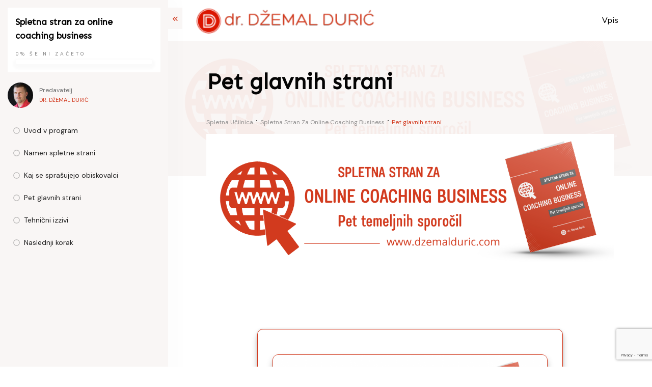

--- FILE ---
content_type: text/html; charset=UTF-8
request_url: https://dzemalduric.com/course/priprava-prodajne-strani-2/
body_size: 59197
content:
<!doctype html><html lang=sl-SI ><head><link rel=profile href=https://gmpg.org/xfn/11><meta charset="UTF-8"><meta name="viewport" content="width=device-width, initial-scale=1"> <script>window.flatStyles=window.flatStyles||''
window.lightspeedOptimizeStylesheet=function(){const currentStylesheet=document.querySelector('.tcb-lightspeed-style:not([data-ls-optimized])')
if(currentStylesheet){try{if(currentStylesheet.sheet&&currentStylesheet.sheet.cssRules){if(window.flatStyles){if(this.optimizing){setTimeout(window.lightspeedOptimizeStylesheet.bind(this),24)}else{this.optimizing=true;let rulesIndex=0;while(rulesIndex<currentStylesheet.sheet.cssRules.length){const rule=currentStylesheet.sheet.cssRules[rulesIndex]
if(rule.type===CSSRule.STYLE_RULE&&window.flatStyles.includes(`${rule.selectorText}{`)){currentStylesheet.sheet.deleteRule(rulesIndex)}else{rulesIndex++}}
currentStylesheet.setAttribute('data-ls-optimized','1')
window.flatStyles+=currentStylesheet.innerHTML
this.optimizing=false}}else{window.flatStyles=currentStylesheet.innerHTML
currentStylesheet.setAttribute('data-ls-optimized','1')}}}catch(error){console.warn(error)}
if(currentStylesheet.parentElement.tagName!=='HEAD'){const stylesheetID=currentStylesheet.id;if((!stylesheetID||(stylesheetID&&!document.querySelector(`head #${stylesheetID}`)))){document.head.prepend(currentStylesheet)}else{currentStylesheet.remove();}}}}
window.lightspeedOptimizeFlat=function(styleSheetElement){if(document.querySelectorAll('link[href*="thrive_flat.css"]').length>1){styleSheetElement.setAttribute('disabled',true)}else{if(styleSheetElement.parentElement.tagName!=='HEAD'){document.head.append(styleSheetElement)}}}</script> <meta name='robots' content='index, follow, max-image-preview:large, max-snippet:-1, max-video-preview:-1'><style>img:is([sizes="auto" i], [sizes^="auto," i]){contain-intrinsic-size:3000px 1500px}</style> <script id=cookie-law-info-gcm-var-js>var _ckyGcm={"status":true,"default_settings":[{"analytics":"denied","advertisement":"denied","functional":"denied","necessary":"granted","ad_user_data":"denied","ad_personalization":"denied","regions":"All"}],"wait_for_update":2000,"url_passthrough":false,"ads_data_redaction":false}</script> <script id=cookie-law-info-gcm-js src=https://dzemalduric.b-cdn.net/wp-content/plugins/cookie-law-info/lite/frontend/js/gcm.min.js></script> <script id=cookieyes src=https://cdn-cookieyes.com/client_data/76d2d1e553d2d536ef5adf72/script.js></script><style id=tva-typography-reset>.tcb-style-wrap{font-family:-apple-system,BlinkMacSystemFont,"Segoe UI",Roboto,"Helvetica Neue",Arial,sans-serif,"Apple Color Emoji","Segoe UI Emoji","Segoe UI Symbol";font-size:1rem;font-weight:normal;line-height:1.5;text-align:left}.tcb-style-wrap p,.tcb-style-wrap li,.tcb-style-wrap blockquote,.tcb-style-wrap q,.tcb-style-wrap pre,.tcb-style-wrap code,.tcb-style-wrap kbd,.tcb-style-wrap
samp{letter-spacing:normal;color:rgba(10,10,10,.85)}.tcb-style-wrap h1,.tcb-style-wrap h2,.tcb-style-wrap h3,.tcb-style-wrap h4,.tcb-style-wrap h5,.tcb-style-wrap
h6{margin:0;padding:0
0 1rem 0;letter-spacing:normal}.tcb-style-wrap
p{margin:0;padding:0
0 1rem 0}.tcb-style-wrap ol,.tcb-style-wrap ul,.tcb-style-wrap
dl{margin-top:0;margin-bottom:1rem;padding-left:1rem}.tcb-style-wrap ol ol,.tcb-style-wrap ul ul,.tcb-style-wrap ol ul,.tcb-style-wrap ul
ol{margin-bottom:0}.tcb-style-wrap
blockquote{margin:12px
0}.tcb-style-wrap b,.tcb-style-wrap
strong{font-weight:bold}.tcb-style-wrap
a{color:#2d44c6;text-decoration:none;background-color:transparent;-webkit-text-decoration-skip:objects;letter-spacing:normal}.tcb-style-wrap a:hover{text-decoration:underline}.tcb-style-wrap pre,.tcb-style-wrap code,.tcb-style-wrap kbd,.tcb-style-wrap
samp{margin:0;font-family:monospace,monospace;font-size:1em}.tcb-style-wrap
pre{margin:12px
0;overflow:auto;-ms-overflow-style:scrollbar}.single-thrive_typography:before{content:none}</style> <script id=google_gtagjs-js-consent-mode-data-layer>window.dataLayer=window.dataLayer||[];function gtag(){dataLayer.push(arguments);}
gtag('consent','default',{"ad_personalization":"denied","ad_storage":"denied","ad_user_data":"denied","analytics_storage":"denied","functionality_storage":"denied","security_storage":"denied","personalization_storage":"denied","region":["AT","BE","BG","CH","CY","CZ","DE","DK","EE","ES","FI","FR","GB","GR","HR","HU","IE","IS","IT","LI","LT","LU","LV","MT","NL","NO","PL","PT","RO","SE","SI","SK"],"wait_for_update":500});window._googlesitekitConsentCategoryMap={"statistics":["analytics_storage"],"marketing":["ad_storage","ad_user_data","ad_personalization"],"functional":["functionality_storage","security_storage"],"preferences":["personalization_storage"]};window._googlesitekitConsents={"ad_personalization":"denied","ad_storage":"denied","ad_user_data":"denied","analytics_storage":"denied","functionality_storage":"denied","security_storage":"denied","personalization_storage":"denied","region":["AT","BE","BG","CH","CY","CZ","DE","DK","EE","ES","FI","FR","GB","GR","HR","HU","IE","IS","IT","LI","LT","LU","LV","MT","NL","NO","PL","PT","RO","SE","SI","SK"],"wait_for_update":500};</script> <title>Pet glavnih strani &#8211; dr. Džemal Durić</title><link rel=canonical href=https://dzemalduric.com/course/priprava-prodajne-strani-2/ ><meta property="og:locale" content="sl_SI"><meta property="og:type" content="article"><meta property="og:title" content="Pet glavnih strani - dr. Džemal Durić"><meta property="og:description" content="Program je brezplačenZa dostop do programa morate imeti uporabniški račun (registracija) in biti vpisani v svoj uporabniški račun (vpis).Kliknite na gumb RGISTRACIJA/VPIS in izberite ustrezen zavihek.Po registraciji ali vpisu boste preusmerjeni nazaj v spletno učilnico. Registracija/vpis"><meta property="og:url" content="https://dzemalduric.com/course/priprava-prodajne-strani-2/"><meta property="og:site_name" content="dr. Džemal Durić"><meta name="twitter:card" content="summary_large_image"> <script type=application/ld+json class=yoast-schema-graph>{"@context":"https://schema.org","@graph":[{"@type":"WebPage","@id":"https://dzemalduric.com/course/priprava-prodajne-strani-2/","url":"https://dzemalduric.com/course/priprava-prodajne-strani-2/","name":"Pet glavnih strani - dr. Džemal Durić","isPartOf":{"@id":"https://dzemalduric.com/#website"},"primaryImageOfPage":{"@id":"https://dzemalduric.com/course/priprava-prodajne-strani-2/#primaryimage"},"image":{"@id":"https://dzemalduric.com/course/priprava-prodajne-strani-2/#primaryimage"},"thumbnailUrl":"https://dzemalduric.b-cdn.net/wp-content/uploads/2022/10/TAP-Spletna-stran-za-OCB-prava.png","datePublished":"2022-10-02T15:29:46+00:00","breadcrumb":{"@id":"https://dzemalduric.com/course/priprava-prodajne-strani-2/#breadcrumb"},"inLanguage":"sl-SI","potentialAction":[{"@type":"ReadAction","target":["https://dzemalduric.com/course/priprava-prodajne-strani-2/"]}]},{"@type":"ImageObject","inLanguage":"sl-SI","@id":"https://dzemalduric.com/course/priprava-prodajne-strani-2/#primaryimage","url":"https://dzemalduric.b-cdn.net/wp-content/uploads/2022/10/TAP-Spletna-stran-za-OCB-prava.png","contentUrl":"https://dzemalduric.b-cdn.net/wp-content/uploads/2022/10/TAP-Spletna-stran-za-OCB-prava.png","width":1170,"height":400},{"@type":"BreadcrumbList","@id":"https://dzemalduric.com/course/priprava-prodajne-strani-2/#breadcrumb","itemListElement":[{"@type":"ListItem","position":1,"name":"Home","item":"https://dzemalduric.com/"},{"@type":"ListItem","position":2,"name":"Pet glavnih strani"}]},{"@type":"WebSite","@id":"https://dzemalduric.com/#website","url":"https://dzemalduric.com/","name":"dr. Džemal Durić","description":"Blog in razvoj osebnih, socialnih in poslovnih kompetenc","potentialAction":[{"@type":"SearchAction","target":{"@type":"EntryPoint","urlTemplate":"https://dzemalduric.com/?s={search_term_string}"},"query-input":{"@type":"PropertyValueSpecification","valueRequired":true,"valueName":"search_term_string"}}],"inLanguage":"sl-SI"}]}</script> <link rel=dns-prefetch href=//www.google.com><link rel=dns-prefetch href=//www.googletagmanager.com><link rel=preconnect href=https://dzemalduric.b-cdn.net><link rel=alternate type=application/rss+xml title="dr. Džemal Durić &raquo; Vir" href=https://dzemalduric.com/feed/ ><link rel=alternate type=application/rss+xml title="dr. Džemal Durić &raquo; Vir komentarjev" href=https://dzemalduric.com/comments/feed/ > <script>/*<![CDATA[*/window._wpemojiSettings={"baseUrl":"https:\/\/s.w.org\/images\/core\/emoji\/16.0.1\/72x72\/","ext":".png","svgUrl":"https:\/\/s.w.org\/images\/core\/emoji\/16.0.1\/svg\/","svgExt":".svg","source":{"concatemoji":"https:\/\/dzemalduric.b-cdn.net\/wp-includes\/js\/wp-emoji-release.min.js?ver=6.8.3"}};
/*! This file is auto-generated */
!function(s,n){var o,i,e;function c(e){try{var t={supportTests:e,timestamp:(new Date).valueOf()};sessionStorage.setItem(o,JSON.stringify(t))}catch(e){}}function p(e,t,n){e.clearRect(0,0,e.canvas.width,e.canvas.height),e.fillText(t,0,0);var t=new Uint32Array(e.getImageData(0,0,e.canvas.width,e.canvas.height).data),a=(e.clearRect(0,0,e.canvas.width,e.canvas.height),e.fillText(n,0,0),new Uint32Array(e.getImageData(0,0,e.canvas.width,e.canvas.height).data));return t.every(function(e,t){return e===a[t]})}function u(e,t){e.clearRect(0,0,e.canvas.width,e.canvas.height),e.fillText(t,0,0);for(var n=e.getImageData(16,16,1,1),a=0;a<n.data.length;a++)if(0!==n.data[a])return!1;return!0}function f(e,t,n,a){switch(t){case"flag":return n(e,"\ud83c\udff3\ufe0f\u200d\u26a7\ufe0f","\ud83c\udff3\ufe0f\u200b\u26a7\ufe0f")?!1:!n(e,"\ud83c\udde8\ud83c\uddf6","\ud83c\udde8\u200b\ud83c\uddf6")&&!n(e,"\ud83c\udff4\udb40\udc67\udb40\udc62\udb40\udc65\udb40\udc6e\udb40\udc67\udb40\udc7f","\ud83c\udff4\u200b\udb40\udc67\u200b\udb40\udc62\u200b\udb40\udc65\u200b\udb40\udc6e\u200b\udb40\udc67\u200b\udb40\udc7f");case"emoji":return!a(e,"\ud83e\udedf")}return!1}function g(e,t,n,a){var r="undefined"!=typeof WorkerGlobalScope&&self instanceof WorkerGlobalScope?new OffscreenCanvas(300,150):s.createElement("canvas"),o=r.getContext("2d",{willReadFrequently:!0}),i=(o.textBaseline="top",o.font="600 32px Arial",{});return e.forEach(function(e){i[e]=t(o,e,n,a)}),i}function t(e){var t=s.createElement("script");t.src=e,t.defer=!0,s.head.appendChild(t)}"undefined"!=typeof Promise&&(o="wpEmojiSettingsSupports",i=["flag","emoji"],n.supports={everything:!0,everythingExceptFlag:!0},e=new Promise(function(e){s.addEventListener("DOMContentLoaded",e,{once:!0})}),new Promise(function(t){var n=function(){try{var e=JSON.parse(sessionStorage.getItem(o));if("object"==typeof e&&"number"==typeof e.timestamp&&(new Date).valueOf()<e.timestamp+604800&&"object"==typeof e.supportTests)return e.supportTests}catch(e){}return null}();if(!n){if("undefined"!=typeof Worker&&"undefined"!=typeof OffscreenCanvas&&"undefined"!=typeof URL&&URL.createObjectURL&&"undefined"!=typeof Blob)try{var e="postMessage("+g.toString()+"("+[JSON.stringify(i),f.toString(),p.toString(),u.toString()].join(",")+"));",a=new Blob([e],{type:"text/javascript"}),r=new Worker(URL.createObjectURL(a),{name:"wpTestEmojiSupports"});return void(r.onmessage=function(e){c(n=e.data),r.terminate(),t(n)})}catch(e){}c(n=g(i,f,p,u))}t(n)}).then(function(e){for(var t in e)n.supports[t]=e[t],n.supports.everything=n.supports.everything&&n.supports[t],"flag"!==t&&(n.supports.everythingExceptFlag=n.supports.everythingExceptFlag&&n.supports[t]);n.supports.everythingExceptFlag=n.supports.everythingExceptFlag&&!n.supports.flag,n.DOMReady=!1,n.readyCallback=function(){n.DOMReady=!0}}).then(function(){return e}).then(function(){var e;n.supports.everything||(n.readyCallback(),(e=n.source||{}).concatemoji?t(e.concatemoji):e.wpemoji&&e.twemoji&&(t(e.twemoji),t(e.wpemoji)))}))}((window,document),window._wpemojiSettings);/*]]>*/</script> <link rel=stylesheet id=tve_style_family_tve_flt-css href='https://dzemalduric.b-cdn.net/wp-content/plugins/thrive-visual-editor/editor/css/thrive_flat.css?ver=10.8.5' type=text/css media=all><style id=wp-emoji-styles-inline-css>img.wp-smiley,img.emoji{display:inline !important;border:none !important;box-shadow:none !important;height:1em !important;width:1em !important;margin:0
0.07em !important;vertical-align:-0.1em !important;background:none !important;padding:0
!important}</style><link rel=stylesheet id=wp-block-library-css href='https://dzemalduric.b-cdn.net/wp-includes/css/dist/block-library/style.min.css?ver=6.8.3' type=text/css media=all><style id=classic-theme-styles-inline-css>/*! This file is auto-generated */
.wp-block-button__link{color:#fff;background-color:#32373c;border-radius:9999px;box-shadow:none;text-decoration:none;padding:calc(.667em + 2px) calc(1.333em + 2px);font-size:1.125em}.wp-block-file__button{background:#32373c;color:#fff;text-decoration:none}</style><style id=presto-player-popup-trigger-style-inline-css>:where(.wp-block-presto-player-popup-trigger){display:grid;gap:1rem;cursor:pointer}:where(.presto-popup-image-trigger){position:relative;cursor:pointer}:where(.presto-popup-image-trigger)::before{content:"";position:absolute;top:50%;left:50%;transform:translate(-50%, -50%);width:48px;height:48px;background-image:url("/wp-content/plugins/presto-player/src/admin/blocks/blocks/popup-trigger/../../../../../img/play-button.svg");background-size:contain;background-repeat:no-repeat;background-position:center;z-index:10;pointer-events:none}:where(.presto-popup-image-trigger img){display:block;width:100%;height:auto;filter:brightness(0.5)}</style><style id=presto-player-popup-media-style-inline-css>/*<![CDATA[*/.wp-block-presto-player-popup.is-selected .wp-block-presto-player-popup-media{display:initial}.wp-block-presto-player-popup.has-child-selected .wp-block-presto-player-popup-media{display:initial}.presto-popup__overlay{position:fixed;top:0;left:0;z-index:100000;overflow:hidden;width:100%;height:100vh;box-sizing:border-box;padding:0
5%;visibility:hidden;opacity:0;display:flex;align-items:center;justify-content:center;transition:opacity 0.2s ease,
visibility 0.2s ease;--presto-popup-media-width:1280px;--presto-popup-background-color:rgba(0, 0, 0, 0.917)}.presto-popup--active{visibility:visible;opacity:1}.presto-popup--active .presto-popup__content{transform:scale(1)}.presto-popup__content{position:relative;z-index:9999999999;width:100%;max-width:var(--presto-popup-media-width);transform:scale(0.9);transition:transform 0.2s ease}.presto-popup__close-button{position:absolute;top:calc(env(safe-area-inset-top) + 16px);right:calc(env(safe-area-inset-right) + 16px);padding:0;cursor:pointer;z-index:5000000;min-width:24px;min-height:24px;width:24px;height:24px;display:flex;align-items:center;justify-content:center;border:none;background:none;box-shadow:none;transition:opacity 0.2s ease}.presto-popup__close-button:hover,.presto-popup__close-button:focus{opacity:0.8;background:none;border:none}.presto-popup__close-button:not(:hover):not(:active):not(.has-background){background:none;border:none}.presto-popup__close-button
svg{width:24px;height:24px;fill:white}.presto-popup__scrim{width:100%;height:100%;position:absolute;z-index:2000000;background-color:var(--presto-popup-background-color, rgb(255, 255, 255))}.presto-popup__speak{position:absolute;width:1px;height:1px;padding:0;margin:-1px;overflow:hidden;clip:rect(0, 0, 0, 0);white-space:nowrap;border:0}/*]]>*/</style><style id=global-styles-inline-css>/*<![CDATA[*/:root{--wp--preset--aspect-ratio--square:1;--wp--preset--aspect-ratio--4-3:4/3;--wp--preset--aspect-ratio--3-4:3/4;--wp--preset--aspect-ratio--3-2:3/2;--wp--preset--aspect-ratio--2-3:2/3;--wp--preset--aspect-ratio--16-9:16/9;--wp--preset--aspect-ratio--9-16:9/16;--wp--preset--color--black:#000;--wp--preset--color--cyan-bluish-gray:#abb8c3;--wp--preset--color--white:#fff;--wp--preset--color--pale-pink:#f78da7;--wp--preset--color--vivid-red:#cf2e2e;--wp--preset--color--luminous-vivid-orange:#ff6900;--wp--preset--color--luminous-vivid-amber:#fcb900;--wp--preset--color--light-green-cyan:#7bdcb5;--wp--preset--color--vivid-green-cyan:#00d084;--wp--preset--color--pale-cyan-blue:#8ed1fc;--wp--preset--color--vivid-cyan-blue:#0693e3;--wp--preset--color--vivid-purple:#9b51e0;--wp--preset--gradient--vivid-cyan-blue-to-vivid-purple:linear-gradient(135deg,rgba(6,147,227,1) 0%,rgb(155,81,224) 100%);--wp--preset--gradient--light-green-cyan-to-vivid-green-cyan:linear-gradient(135deg,rgb(122,220,180) 0%,rgb(0,208,130) 100%);--wp--preset--gradient--luminous-vivid-amber-to-luminous-vivid-orange:linear-gradient(135deg,rgba(252,185,0,1) 0%,rgba(255,105,0,1) 100%);--wp--preset--gradient--luminous-vivid-orange-to-vivid-red:linear-gradient(135deg,rgba(255,105,0,1) 0%,rgb(207,46,46) 100%);--wp--preset--gradient--very-light-gray-to-cyan-bluish-gray:linear-gradient(135deg,rgb(238,238,238) 0%,rgb(169,184,195) 100%);--wp--preset--gradient--cool-to-warm-spectrum:linear-gradient(135deg,rgb(74,234,220) 0%,rgb(151,120,209) 20%,rgb(207,42,186) 40%,rgb(238,44,130) 60%,rgb(251,105,98) 80%,rgb(254,248,76) 100%);--wp--preset--gradient--blush-light-purple:linear-gradient(135deg,rgb(255,206,236) 0%,rgb(152,150,240) 100%);--wp--preset--gradient--blush-bordeaux:linear-gradient(135deg,rgb(254,205,165) 0%,rgb(254,45,45) 50%,rgb(107,0,62) 100%);--wp--preset--gradient--luminous-dusk:linear-gradient(135deg,rgb(255,203,112) 0%,rgb(199,81,192) 50%,rgb(65,88,208) 100%);--wp--preset--gradient--pale-ocean:linear-gradient(135deg,rgb(255,245,203) 0%,rgb(182,227,212) 50%,rgb(51,167,181) 100%);--wp--preset--gradient--electric-grass:linear-gradient(135deg,rgb(202,248,128) 0%,rgb(113,206,126) 100%);--wp--preset--gradient--midnight:linear-gradient(135deg,rgb(2,3,129) 0%,rgb(40,116,252) 100%);--wp--preset--font-size--small:13px;--wp--preset--font-size--medium:20px;--wp--preset--font-size--large:36px;--wp--preset--font-size--x-large:42px;--wp--preset--spacing--20:0.44rem;--wp--preset--spacing--30:0.67rem;--wp--preset--spacing--40:1rem;--wp--preset--spacing--50:1.5rem;--wp--preset--spacing--60:2.25rem;--wp--preset--spacing--70:3.38rem;--wp--preset--spacing--80:5.06rem;--wp--preset--shadow--natural:6px 6px 9px rgba(0, 0, 0, 0.2);--wp--preset--shadow--deep:12px 12px 50px rgba(0, 0, 0, 0.4);--wp--preset--shadow--sharp:6px 6px 0px rgba(0, 0, 0, 0.2);--wp--preset--shadow--outlined:6px 6px 0px -3px rgba(255, 255, 255, 1), 6px 6px rgba(0, 0, 0, 1);--wp--preset--shadow--crisp:6px 6px 0px rgba(0, 0, 0, 1)}:root :where(.is-layout-flow)>:first-child{margin-block-start:0}:root :where(.is-layout-flow)>:last-child{margin-block-end:0}:root :where(.is-layout-flow)>*{margin-block-start:24px;margin-block-end:0}:root :where(.is-layout-constrained)>:first-child{margin-block-start:0}:root :where(.is-layout-constrained)>:last-child{margin-block-end:0}:root :where(.is-layout-constrained)>*{margin-block-start:24px;margin-block-end:0}:root :where(.is-layout-flex){gap:24px}:root :where(.is-layout-grid){gap:24px}body .is-layout-flex{display:flex}.is-layout-flex{flex-wrap:wrap;align-items:center}.is-layout-flex>:is(*,div){margin:0}body .is-layout-grid{display:grid}.is-layout-grid>:is(*,div){margin:0}.has-black-color{color:var(--wp--preset--color--black) !important}.has-cyan-bluish-gray-color{color:var(--wp--preset--color--cyan-bluish-gray) !important}.has-white-color{color:var(--wp--preset--color--white) !important}.has-pale-pink-color{color:var(--wp--preset--color--pale-pink) !important}.has-vivid-red-color{color:var(--wp--preset--color--vivid-red) !important}.has-luminous-vivid-orange-color{color:var(--wp--preset--color--luminous-vivid-orange) !important}.has-luminous-vivid-amber-color{color:var(--wp--preset--color--luminous-vivid-amber) !important}.has-light-green-cyan-color{color:var(--wp--preset--color--light-green-cyan) !important}.has-vivid-green-cyan-color{color:var(--wp--preset--color--vivid-green-cyan) !important}.has-pale-cyan-blue-color{color:var(--wp--preset--color--pale-cyan-blue) !important}.has-vivid-cyan-blue-color{color:var(--wp--preset--color--vivid-cyan-blue) !important}.has-vivid-purple-color{color:var(--wp--preset--color--vivid-purple) !important}.has-black-background-color{background-color:var(--wp--preset--color--black) !important}.has-cyan-bluish-gray-background-color{background-color:var(--wp--preset--color--cyan-bluish-gray) !important}.has-white-background-color{background-color:var(--wp--preset--color--white) !important}.has-pale-pink-background-color{background-color:var(--wp--preset--color--pale-pink) !important}.has-vivid-red-background-color{background-color:var(--wp--preset--color--vivid-red) !important}.has-luminous-vivid-orange-background-color{background-color:var(--wp--preset--color--luminous-vivid-orange) !important}.has-luminous-vivid-amber-background-color{background-color:var(--wp--preset--color--luminous-vivid-amber) !important}.has-light-green-cyan-background-color{background-color:var(--wp--preset--color--light-green-cyan) !important}.has-vivid-green-cyan-background-color{background-color:var(--wp--preset--color--vivid-green-cyan) !important}.has-pale-cyan-blue-background-color{background-color:var(--wp--preset--color--pale-cyan-blue) !important}.has-vivid-cyan-blue-background-color{background-color:var(--wp--preset--color--vivid-cyan-blue) !important}.has-vivid-purple-background-color{background-color:var(--wp--preset--color--vivid-purple) !important}.has-black-border-color{border-color:var(--wp--preset--color--black) !important}.has-cyan-bluish-gray-border-color{border-color:var(--wp--preset--color--cyan-bluish-gray) !important}.has-white-border-color{border-color:var(--wp--preset--color--white) !important}.has-pale-pink-border-color{border-color:var(--wp--preset--color--pale-pink) !important}.has-vivid-red-border-color{border-color:var(--wp--preset--color--vivid-red) !important}.has-luminous-vivid-orange-border-color{border-color:var(--wp--preset--color--luminous-vivid-orange) !important}.has-luminous-vivid-amber-border-color{border-color:var(--wp--preset--color--luminous-vivid-amber) !important}.has-light-green-cyan-border-color{border-color:var(--wp--preset--color--light-green-cyan) !important}.has-vivid-green-cyan-border-color{border-color:var(--wp--preset--color--vivid-green-cyan) !important}.has-pale-cyan-blue-border-color{border-color:var(--wp--preset--color--pale-cyan-blue) !important}.has-vivid-cyan-blue-border-color{border-color:var(--wp--preset--color--vivid-cyan-blue) !important}.has-vivid-purple-border-color{border-color:var(--wp--preset--color--vivid-purple) !important}.has-vivid-cyan-blue-to-vivid-purple-gradient-background{background:var(--wp--preset--gradient--vivid-cyan-blue-to-vivid-purple) !important}.has-light-green-cyan-to-vivid-green-cyan-gradient-background{background:var(--wp--preset--gradient--light-green-cyan-to-vivid-green-cyan) !important}.has-luminous-vivid-amber-to-luminous-vivid-orange-gradient-background{background:var(--wp--preset--gradient--luminous-vivid-amber-to-luminous-vivid-orange) !important}.has-luminous-vivid-orange-to-vivid-red-gradient-background{background:var(--wp--preset--gradient--luminous-vivid-orange-to-vivid-red) !important}.has-very-light-gray-to-cyan-bluish-gray-gradient-background{background:var(--wp--preset--gradient--very-light-gray-to-cyan-bluish-gray) !important}.has-cool-to-warm-spectrum-gradient-background{background:var(--wp--preset--gradient--cool-to-warm-spectrum) !important}.has-blush-light-purple-gradient-background{background:var(--wp--preset--gradient--blush-light-purple) !important}.has-blush-bordeaux-gradient-background{background:var(--wp--preset--gradient--blush-bordeaux) !important}.has-luminous-dusk-gradient-background{background:var(--wp--preset--gradient--luminous-dusk) !important}.has-pale-ocean-gradient-background{background:var(--wp--preset--gradient--pale-ocean) !important}.has-electric-grass-gradient-background{background:var(--wp--preset--gradient--electric-grass) !important}.has-midnight-gradient-background{background:var(--wp--preset--gradient--midnight) !important}.has-small-font-size{font-size:var(--wp--preset--font-size--small) !important}.has-medium-font-size{font-size:var(--wp--preset--font-size--medium) !important}.has-large-font-size{font-size:var(--wp--preset--font-size--large) !important}.has-x-large-font-size{font-size:var(--wp--preset--font-size--x-large) !important}:root :where(.wp-block-pullquote){font-size:1.5em;line-height:1.6}/*]]>*/</style><link rel=stylesheet id=tve-ult-main-frame-css-css href='https://dzemalduric.b-cdn.net/wp-content/plugins/thrive-ultimatum/tcb-bridge/assets/css/placeholders.css?ver=10.8.5' type=text/css media=all><link rel=stylesheet id=thrive-theme-styles-css href='https://dzemalduric.b-cdn.net/wp-content/themes/thrive-theme/inc/assets/dist/theme.css?ver=10.8.5' type=text/css media=all><link rel=stylesheet id=tvo-frontend-css href='https://dzemalduric.b-cdn.net/wp-content/plugins/thrive-ovation/tcb-bridge/frontend/css/frontend.css?ver=6.8.3' type=text/css media=all><link rel=stylesheet id=thrive-theme-css href='https://dzemalduric.b-cdn.net/wp-content/themes/thrive-theme/style.css?ver=10.8.5' type=text/css media=all><link rel=stylesheet href=https://dzemalduric.com/wp-content/cache/minify/90e33.css media=all><link rel=stylesheet id=buttons-css href='https://dzemalduric.b-cdn.net/wp-includes/css/buttons.min.css?ver=6.8.3' type=text/css media=all><link rel=stylesheet id=dashicons-css href='https://dzemalduric.b-cdn.net/wp-includes/css/dashicons.min.css?ver=6.8.3' type=text/css media=all><link rel=stylesheet id=mediaelement-css href='https://dzemalduric.b-cdn.net/wp-includes/js/mediaelement/mediaelementplayer-legacy.min.css?ver=4.2.17' type=text/css media=all><link rel=stylesheet id=wp-mediaelement-css href='https://dzemalduric.b-cdn.net/wp-includes/js/mediaelement/wp-mediaelement.min.css?ver=6.8.3' type=text/css media=all><link rel=stylesheet id=media-views-css href='https://dzemalduric.b-cdn.net/wp-includes/css/media-views.min.css?ver=6.8.3' type=text/css media=all><link rel=stylesheet id=imgareaselect-css href='https://dzemalduric.b-cdn.net/wp-includes/js/imgareaselect/imgareaselect.css?ver=0.9.8' type=text/css media=all><link rel=stylesheet id=tva-syles-css-css href='https://dzemalduric.b-cdn.net/wp-content/plugins/thrive-apprentice/css/styles.css?ver=10.8.5' type=text/css media=all><link rel=stylesheet id=tva-animate-css-css href='https://dzemalduric.b-cdn.net/wp-content/plugins/thrive-apprentice/css/animate.css?ver=10.8.5' type=text/css media=all><link rel=stylesheet id=tva-scrollbar-css-css href='https://dzemalduric.b-cdn.net/wp-content/plugins/thrive-apprentice/css/jquery.scrollbar.css?ver=10.8.5' type=text/css media=all><link rel=stylesheet id=tva_tcb_style_frontend-css href='https://dzemalduric.b-cdn.net/wp-content/plugins/thrive-apprentice/tcb-bridge/assets/css/frontend.css?ver=10.8.5' type=text/css media=all><link rel=stylesheet id=tcm-front-styles-css-css href='https://dzemalduric.b-cdn.net/wp-content/plugins/thrive-comments/assets/css/styles.css?ver=10.8.5' type=text/css media=all><link rel=stylesheet id=wp-auth-check-css href='https://dzemalduric.b-cdn.net/wp-includes/css/wp-auth-check.min.css?ver=6.8.3' type=text/css media=all> <script id=cookie-law-info-wca-js-before>const _ckyGsk=true;</script> <script src="https://dzemalduric.b-cdn.net/wp-content/plugins/cookie-law-info/lite/frontend/js/wca.min.js?ver=3.3.9.1" id=cookie-law-info-wca-js></script> <script src="https://dzemalduric.b-cdn.net/wp-includes/js/jquery/jquery.min.js?ver=3.7.1" id=jquery-core-js></script> <script src="https://dzemalduric.b-cdn.net/wp-includes/js/jquery/jquery-migrate.min.js?ver=3.4.1" id=jquery-migrate-js></script> <script src="https://dzemalduric.b-cdn.net/wp-includes/js/dist/hooks.min.js?ver=4d63a3d491d11ffd8ac6" id=wp-hooks-js></script> <script src="https://dzemalduric.b-cdn.net/wp-includes/js/dist/i18n.min.js?ver=5e580eb46a90c2b997e6" id=wp-i18n-js></script> <script id=wp-i18n-js-after>wp.i18n.setLocaleData({'text direction\u0004ltr':['ltr']});</script> <script id=tho-header-js-js-extra>var THO_Head={"variations":[],"post_id":"3112","element_tag":"thrive_headline","woo_tag":"tho_woo"};</script> <script src="https://dzemalduric.b-cdn.net/wp-content/plugins/thrive-headline-optimizer/frontend/js/header.min.js?ver=2.3.1" id=tho-header-js-js></script> <script src="https://dzemalduric.b-cdn.net/wp-includes/js/jquery/ui/core.min.js?ver=1.13.3" id=jquery-ui-core-js></script> <script src="https://dzemalduric.b-cdn.net/wp-includes/js/jquery/ui/menu.min.js?ver=1.13.3" id=jquery-ui-menu-js></script> <script src="https://dzemalduric.b-cdn.net/wp-includes/js/dist/dom-ready.min.js?ver=f77871ff7694fffea381" id=wp-dom-ready-js></script> <script id=wp-a11y-js-translations>(function(domain,translations){var localeData=translations.locale_data[domain]||translations.locale_data.messages;localeData[""].domain=domain;wp.i18n.setLocaleData(localeData,domain);})("default",{"translation-revision-date":"2025-10-29 11:17:21+0000","generator":"GlotPress\/4.0.3","domain":"messages","locale_data":{"messages":{"":{"domain":"messages","plural-forms":"nplurals=4; plural=(n % 100 == 1) ? 0 : ((n % 100 == 2) ? 1 : ((n % 100 == 3 || n % 100 == 4) ? 2 : 3));","lang":"sl_SI"},"Notifications":["Obvestila"]}},"comment":{"reference":"wp-includes\/js\/dist\/a11y.js"}});</script> <script src="https://dzemalduric.b-cdn.net/wp-includes/js/dist/a11y.min.js?ver=3156534cc54473497e14" id=wp-a11y-js></script> <script src="https://dzemalduric.b-cdn.net/wp-includes/js/jquery/ui/autocomplete.min.js?ver=1.13.3" id=jquery-ui-autocomplete-js></script> <script src="https://dzemalduric.b-cdn.net/wp-includes/js/imagesloaded.min.js?ver=5.0.0" id=imagesloaded-js></script> <script src="https://dzemalduric.b-cdn.net/wp-includes/js/masonry.min.js?ver=4.2.2" id=masonry-js></script> <script src="https://dzemalduric.b-cdn.net/wp-includes/js/jquery/jquery.masonry.min.js?ver=3.1.2b" id=jquery-masonry-js></script> <script id=tve_frontend-js-extra>/*<![CDATA[*/var tve_frontend_options={"ajaxurl":"https:\/\/dzemalduric.com\/wp-admin\/admin-ajax.php","is_editor_page":"","page_events":[],"is_single":"1","social_fb_app_id":"","dash_url":"https:\/\/dzemalduric.b-cdn.net\/wp-content\/themes\/thrive-theme\/thrive-dashboard","queried_object":{"ID":3112,"post_author":"1"},"query_vars":{"page":"","tva_lesson":"priprava-prodajne-strani-2","post_type":"tva_lesson","name":"priprava-prodajne-strani-2","certificate_u":""},"$_POST":[],"translations":{"Copy":"Copy","empty_username":"ERROR: The username field is empty.","empty_password":"ERROR: The password field is empty.","empty_login":"ERROR: Enter a username or email address.","min_chars":"At least %s characters are needed","no_headings":"No headings found","registration_err":{"required_field":"<strong>Error<\/strong>: This field is required","required_email":"<strong>Error<\/strong>: Please type your email address","invalid_email":"<strong>Error<\/strong>: The email address isn&#8217;t correct","passwordmismatch":"<strong>Error<\/strong>: Password mismatch"}},"routes":{"posts":"https:\/\/dzemalduric.com\/wp-json\/tcb\/v1\/posts","video_reporting":"https:\/\/dzemalduric.com\/wp-json\/tcb\/v1\/video-reporting","courses":"https:\/\/dzemalduric.com\/wp-json\/tva\/v1\/course_list_element","certificate_search":"https:\/\/dzemalduric.com\/wp-json\/tva\/v1\/certificate\/search","assessments":"https:\/\/dzemalduric.com\/wp-json\/tva\/v1\/user\/assessment","testimonials":"https:\/\/dzemalduric.com\/wp-json\/tcb\/v1\/testimonials"},"nonce":"ab198e7555","allow_video_src":"","google_client_id":null,"google_api_key":null,"facebook_app_id":null,"lead_generation_custom_tag_apis":["activecampaign","aweber","convertkit","drip","klicktipp","mailchimp","sendlane","zapier"],"post_request_data":[],"user_profile_nonce":"a9cced7d4d","ip":"3.139.90.139","current_user":[],"post_id":"3112","post_title":"Pet glavnih strani","post_type":"tva_lesson","post_url":"https:\/\/dzemalduric.com\/course\/priprava-prodajne-strani-2\/","is_lp":"","conditional_display":{"is_tooltip_dismissed":false}};/*]]>*/</script> <script src="https://dzemalduric.b-cdn.net/wp-content/plugins/thrive-visual-editor/editor/js/dist/modules/general.min.js?ver=10.8.5" id=tve_frontend-js></script> <script src="https://www.google.com/recaptcha/api.js?render=6Ler2iUeAAAAABjd4VlmObMcNSPx1-gVTf8x-5Gw&amp;ver=10.8.5" id=tve-dash-recaptcha-js></script> <script id=theme-frontend-js-extra>/*<![CDATA[*/var thrive_front_localize={"comments_form":{"error_defaults":{"email":"Email address invalid","url":"Website address invalid","required":"Required field missing"}},"routes":{"posts":"https:\/\/dzemalduric.com\/wp-json\/tcb\/v1\/posts","frontend":"https:\/\/dzemalduric.com\/wp-json\/ttb\/v1\/frontend"},"tar_post_url":"?tve=true&action=architect&from_theme=1","is_editor":"","ID":"1594","template_url":"?tve=true&action=architect&tva_skin_id=41&from_tar=3112","pagination_url":{"template":"https:\/\/dzemalduric.com\/course\/priprava-prodajne-strani-2\/page\/[thrive_page_number]\/","base":"https:\/\/dzemalduric.com\/course\/priprava-prodajne-strani-2\/"},"sidebar_visibility":[],"is_singular":"1","is_user_logged_in":""};/*]]>*/</script> <script src="https://dzemalduric.b-cdn.net/wp-content/themes/thrive-theme/inc/assets/dist/frontend.min.js?ver=10.8.5" id=theme-frontend-js></script>  <script src="https://www.googletagmanager.com/gtag/js?id=GT-KTR3DWS" id=google_gtagjs-js async></script> <script id=google_gtagjs-js-after>window.dataLayer=window.dataLayer||[];function gtag(){dataLayer.push(arguments);}
gtag("set","linker",{"domains":["dzemalduric.com"]});gtag("js",new Date());gtag("set","developer_id.dZTNiMT",true);gtag("config","GT-KTR3DWS");gtag("config","AW-11437269660");</script> <script id=utils-js-extra>var userSettings={"url":"\/","uid":"0","time":"1768986577","secure":"1"};</script> <script src="https://dzemalduric.b-cdn.net/wp-includes/js/utils.min.js?ver=6.8.3" id=utils-js></script> <script src="https://dzemalduric.b-cdn.net/wp-includes/js/plupload/moxie.min.js?ver=1.3.5.1" id=moxiejs-js></script> <script src="https://dzemalduric.b-cdn.net/wp-includes/js/plupload/plupload.min.js?ver=2.1.9" id=plupload-js></script> <!--[if lt IE 8]> <script src="https://dzemalduric.b-cdn.net/wp-includes/js/json2.min.js?ver=2015-05-03" id=json2-js></script> <![endif]--> <script src="https://dzemalduric.b-cdn.net/wp-content/plugins/thrive-comments/assets/js/libs-frontend.min.js?ver=10.8.5" id=libs-frontend-js></script> <script src="https://dzemalduric.b-cdn.net/wp-content/plugins/thrive-ovation/tcb-bridge/frontend/js/display-testimonials-tcb.min.js?ver=10.8.5" id=display-testimonials-tcb-js></script> <link rel=https://api.w.org/ href=https://dzemalduric.com/wp-json/ ><link rel=alternate title=JSON type=application/json href=https://dzemalduric.com/wp-json/wp/v2/tva_lesson/3112><link rel=EditURI type=application/rsd+xml title=RSD href=https://dzemalduric.com/xmlrpc.php?rsd><meta name="generator" content="WordPress 6.8.3"><link rel=shortlink href='https://dzemalduric.com/?p=3112'><link rel=alternate title="oEmbed (JSON)" type=application/json+oembed href="https://dzemalduric.com/wp-json/oembed/1.0/embed?url=https%3A%2F%2Fdzemalduric.com%2Fcourse%2Fpriprava-prodajne-strani-2%2F"><link rel=alternate title="oEmbed (XML)" type=text/xml+oembed href="https://dzemalduric.com/wp-json/oembed/1.0/embed?url=https%3A%2F%2Fdzemalduric.com%2Fcourse%2Fpriprava-prodajne-strani-2%2F&#038;format=xml"><meta name="generator" content="Site Kit by Google 1.170.0"><meta name="facebook-domain-verification" content="lhukhqetflv69uec9cm5iz153i2om5"><meta name="p:domain_verify" content="3cca3e9ec9ca232190036340724042c5"><style>#thrive-comments .tcm-color-ac,
#thrive-comments .tcm-color-ac
span{color:#03a9f4}#thrive-comments .tcm-background-color-ac,
#thrive-comments .tcm-background-color-ac-h:hover span,
#thrive-comments .tcm-background-color-ac-active:active{background-color:#03a9f4}#thrive-comments .tcm-border-color-ac{border-color:#03a9f4;outline:none}#thrive-comments .tcm-border-color-ac-h:hover{border-color:#03a9f4}#thrive-comments .tcm-border-bottom-color-ac{border-bottom-color:#03a9f4}#thrive-comments .tcm-svg-fill-ac{fill:#03a9f4}#thrive-comments textarea:focus,
#thrive-comments input:focus{border-color:#03a9f4;box-shadow:inset 0 0 3px#03a9f4}#thrive-comments
a{color:#03a9f4}#thrive-comments button,
#thrive-comments #tcm-login-up,
#thrive-comments #tcm-login-down{color:#03a9f4;border-color:#03a9f4}#thrive-comments button:hover,
#thrive-comments button:focus,
#thrive-comments button:active{background-color:#03a9f4}</style><style id=tve_global_variables>/*<![CDATA[*/:root{--tcb-background-author-image:url(https://secure.gravatar.com/avatar/907330e2357e47eb96fb781fab2b6c4c?s=256&d=mm&r=g);--tcb-background-user-image:url();--tcb-background-featured-image-thumbnail:url(https://dzemalduric.b-cdn.net/wp-content/uploads/2022/10/TAP-Spletna-stran-za-OCB-prava.png);--tcb-skin-color-0:hsla(var(--tcb-theme-main-master-h,2), var(--tcb-theme-main-master-s,84%), var(--tcb-theme-main-master-l,64%), var(--tcb-theme-main-master-a,1));--tcb-skin-color-0-h:var(--tcb-theme-main-master-h,2);--tcb-skin-color-0-s:var(--tcb-theme-main-master-s,84%);--tcb-skin-color-0-l:var(--tcb-theme-main-master-l,64%);--tcb-skin-color-0-a:var(--tcb-theme-main-master-a,1);--tcb-skin-color-1:hsla(calc(var(--tcb-theme-main-master-h,2) - 0 ), calc(var(--tcb-theme-main-master-s,84%) - 4% ), calc(var(--tcb-theme-main-master-l,64%) - 9% ), 0.5);--tcb-skin-color-1-h:calc(var(--tcb-theme-main-master-h,2) - 0 );--tcb-skin-color-1-s:calc(var(--tcb-theme-main-master-s,84%) - 4% );--tcb-skin-color-1-l:calc(var(--tcb-theme-main-master-l,64%) - 9% );--tcb-skin-color-1-a:0.5;--tcb-skin-color-3:hsla(calc(var(--tcb-theme-main-master-h,2) + 30 ), 85%, 13%, 1);--tcb-skin-color-3-h:calc(var(--tcb-theme-main-master-h,2) + 30 );--tcb-skin-color-3-s:85%;--tcb-skin-color-3-l:13%;--tcb-skin-color-3-a:1;--tcb-skin-color-8:hsla(calc(var(--tcb-theme-main-master-h,2) - 0 ), calc(var(--tcb-theme-main-master-s,84%) - 4% ), calc(var(--tcb-theme-main-master-l,64%) - 9% ), 0.18);--tcb-skin-color-8-h:calc(var(--tcb-theme-main-master-h,2) - 0 );--tcb-skin-color-8-s:calc(var(--tcb-theme-main-master-s,84%) - 4% );--tcb-skin-color-8-l:calc(var(--tcb-theme-main-master-l,64%) - 9% );--tcb-skin-color-8-a:0.18;--tcb-skin-color-9:hsla(calc(var(--tcb-theme-main-master-h,2) - 3 ), 56%, 96%, 1);--tcb-skin-color-9-h:calc(var(--tcb-theme-main-master-h,2) - 3 );--tcb-skin-color-9-s:56%;--tcb-skin-color-9-l:96%;--tcb-skin-color-9-a:1;--tcb-skin-color-10:hsla(calc(var(--tcb-theme-main-master-h,2) - 21 ), calc(var(--tcb-theme-main-master-s,84%) + 16% ), calc(var(--tcb-theme-main-master-l,64%) + 17% ), 1);--tcb-skin-color-10-h:calc(var(--tcb-theme-main-master-h,2) - 21 );--tcb-skin-color-10-s:calc(var(--tcb-theme-main-master-s,84%) + 16% );--tcb-skin-color-10-l:calc(var(--tcb-theme-main-master-l,64%) + 17% );--tcb-skin-color-10-a:1;--tcb-skin-color-13:hsla(calc(var(--tcb-theme-main-master-h,2) - 0 ), calc(var(--tcb-theme-main-master-s,84%) - 4% ), calc(var(--tcb-theme-main-master-l,64%) - 28% ), 0.5);--tcb-skin-color-13-h:calc(var(--tcb-theme-main-master-h,2) - 0 );--tcb-skin-color-13-s:calc(var(--tcb-theme-main-master-s,84%) - 4% );--tcb-skin-color-13-l:calc(var(--tcb-theme-main-master-l,64%) - 28% );--tcb-skin-color-13-a:0.5;--tcb-skin-color-16:rgb(90, 93, 96);--tcb-skin-color-16-h:210;--tcb-skin-color-16-s:3%;--tcb-skin-color-16-l:36%;--tcb-skin-color-16-a:1;--tcb-skin-color-18:rgba(47, 139, 231, 0.8);--tcb-skin-color-18-h:210;--tcb-skin-color-18-s:79%;--tcb-skin-color-18-l:54%;--tcb-skin-color-18-a:0.8;--tcb-skin-color-19:rgba(240, 246, 251, 0.85);--tcb-skin-color-19-h:207;--tcb-skin-color-19-s:57%;--tcb-skin-color-19-l:96%;--tcb-skin-color-19-a:0.85;--tcb-skin-color-20:rgba(240, 246, 251, 0.9);--tcb-skin-color-20-h:207;--tcb-skin-color-20-s:57%;--tcb-skin-color-20-l:96%;--tcb-skin-color-20-a:0.9;--tcb-skin-color-2:rgb(248, 248, 248);--tcb-skin-color-2-h:0;--tcb-skin-color-2-s:0%;--tcb-skin-color-2-l:97%;--tcb-skin-color-2-a:1;--tcb-skin-color-4:rgb(12, 17, 21);--tcb-skin-color-4-h:206;--tcb-skin-color-4-s:27%;--tcb-skin-color-4-l:6%;--tcb-skin-color-4-a:1;--tcb-skin-color-5:rgb(106, 107, 108);--tcb-skin-color-5-h:210;--tcb-skin-color-5-s:0%;--tcb-skin-color-5-l:41%;--tcb-skin-color-5-a:1;--tcb-skin-color-14:rgb(230, 230, 230);--tcb-skin-color-14-h:0;--tcb-skin-color-14-s:0%;--tcb-skin-color-14-l:90%;--tcb-skin-color-14-a:1;--tcb-skin-color-21:rgba(255, 255, 255, 0);--tcb-skin-color-21-h:0;--tcb-skin-color-21-s:0%;--tcb-skin-color-21-l:100%;--tcb-skin-color-21-a:0;--tcb-skin-color-22:rgb(255, 255, 255);--tcb-skin-color-22-h:0;--tcb-skin-color-22-s:0%;--tcb-skin-color-22-l:100%;--tcb-skin-color-22-a:1;--tcb-skin-color-23:rgb(32, 65, 71);--tcb-skin-color-23-h:189;--tcb-skin-color-23-s:37%;--tcb-skin-color-23-l:20%;--tcb-skin-color-23-a:1;--tcb-skin-color-24:rgb(59, 59, 59);--tcb-skin-color-24-h:0;--tcb-skin-color-24-s:0%;--tcb-skin-color-24-l:23%;--tcb-skin-color-24-a:1;--tcb-skin-color-25:hsla(calc(var(--tcb-theme-main-master-h,2) - 0 ), calc(var(--tcb-theme-main-master-s,84%) - 1% ), calc(var(--tcb-theme-main-master-l,64%) - 1% ), 0.04);--tcb-skin-color-25-h:calc(var(--tcb-theme-main-master-h,2) - 0 );--tcb-skin-color-25-s:calc(var(--tcb-theme-main-master-s,84%) - 1% );--tcb-skin-color-25-l:calc(var(--tcb-theme-main-master-l,64%) - 1% );--tcb-skin-color-25-a:0.04;--tcb-skin-color-26:hsla(calc(var(--tcb-theme-main-master-h,2) + 1 ), calc(var(--tcb-theme-main-master-s,84%) - 0% ), calc(var(--tcb-theme-main-master-l,64%) - 0% ), 0.12);--tcb-skin-color-26-h:calc(var(--tcb-theme-main-master-h,2) + 1 );--tcb-skin-color-26-s:calc(var(--tcb-theme-main-master-s,84%) - 0% );--tcb-skin-color-26-l:calc(var(--tcb-theme-main-master-l,64%) - 0% );--tcb-skin-color-26-a:0.12;--tcb-skin-color-27:hsla(calc(var(--tcb-theme-main-master-h,2) + 10 ), calc(var(--tcb-theme-main-master-s,84%) - 0% ), calc(var(--tcb-theme-main-master-l,64%) + 7% ), 1);--tcb-skin-color-27-h:calc(var(--tcb-theme-main-master-h,2) + 10 );--tcb-skin-color-27-s:calc(var(--tcb-theme-main-master-s,84%) - 0% );--tcb-skin-color-27-l:calc(var(--tcb-theme-main-master-l,64%) + 7% );--tcb-skin-color-27-a:1;--tcb-skin-color-28:hsla(calc(var(--tcb-theme-main-master-h,2) + 2 ), calc(var(--tcb-theme-main-master-s,84%) - 41% ), calc(var(--tcb-theme-main-master-l,64%) + 17% ), 1);--tcb-skin-color-28-h:calc(var(--tcb-theme-main-master-h,2) + 2 );--tcb-skin-color-28-s:calc(var(--tcb-theme-main-master-s,84%) - 41% );--tcb-skin-color-28-l:calc(var(--tcb-theme-main-master-l,64%) + 17% );--tcb-skin-color-28-a:1;--tcb-skin-color-29:hsla(calc(var(--tcb-theme-main-master-h,2) - 0 ), calc(var(--tcb-theme-main-master-s,84%) - 0% ), calc(var(--tcb-theme-main-master-l,64%) + 1% ), 0.4);--tcb-skin-color-29-h:calc(var(--tcb-theme-main-master-h,2) - 0 );--tcb-skin-color-29-s:calc(var(--tcb-theme-main-master-s,84%) - 0% );--tcb-skin-color-29-l:calc(var(--tcb-theme-main-master-l,64%) + 1% );--tcb-skin-color-29-a:0.4;--tcb-skin-color-30:hsla(calc(var(--tcb-theme-main-master-h,2) - 1 ), calc(var(--tcb-theme-main-master-s,84%) - 1% ), calc(var(--tcb-theme-main-master-l,64%) - 1% ), 0.85);--tcb-skin-color-30-h:calc(var(--tcb-theme-main-master-h,2) - 1 );--tcb-skin-color-30-s:calc(var(--tcb-theme-main-master-s,84%) - 1% );--tcb-skin-color-30-l:calc(var(--tcb-theme-main-master-l,64%) - 1% );--tcb-skin-color-30-a:0.85;--tcb-main-master-h:9;--tcb-main-master-s:75%;--tcb-main-master-l:47%;--tcb-main-master-a:1;--tcb-theme-main-master-h:9;--tcb-theme-main-master-s:75%;--tcb-theme-main-master-l:47%;--tcb-theme-main-master-a:1;--tva-skin-color-0:hsla(calc(var(--tva-main-master-h,210) + 1 ), calc(var(--tva-main-master-s,77%) - 33% ), calc(var(--tva-main-master-l,54%) - 2% ), 1);--tva-skin-color-0-h:calc(var(--tva-main-master-h,210) + 1 );--tva-skin-color-0-s:calc(var(--tva-main-master-s,77%) - 33% );--tva-skin-color-0-l:calc(var(--tva-main-master-l,54%) - 2% );--tva-skin-color-0-a:1;--tva-skin-color-1:hsla(calc(var(--tva-main-master-h,210) - 2 ), 82%, 89%, 1);--tva-skin-color-1-h:calc(var(--tva-main-master-h,210) - 2 );--tva-skin-color-1-s:82%;--tva-skin-color-1-l:89%;--tva-skin-color-1-a:1;--tva-skin-color-4:hsla(var(--tva-main-master-h,210), var(--tva-main-master-s,77%), var(--tva-main-master-l,54%), 1);--tva-skin-color-4-h:var(--tva-main-master-h,210);--tva-skin-color-4-s:var(--tva-main-master-s,77%);--tva-skin-color-4-l:var(--tva-main-master-l,54%);--tva-skin-color-4-a:1;--tva-skin-color-5:hsla(calc(var(--tva-main-master-h,210) - 0 ), calc(var(--tva-main-master-s,77%) + 18% ), calc(var(--tva-main-master-l,54%) + 14% ), 0.9);--tva-skin-color-5-h:calc(var(--tva-main-master-h,210) - 0 );--tva-skin-color-5-s:calc(var(--tva-main-master-s,77%) + 18% );--tva-skin-color-5-l:calc(var(--tva-main-master-l,54%) + 14% );--tva-skin-color-5-a:0.9;--tva-skin-color-7:hsla(calc(var(--tva-main-master-h,210) - 0 ), 28%, 97%, 1);--tva-skin-color-7-h:calc(var(--tva-main-master-h,210) - 0 );--tva-skin-color-7-s:28%;--tva-skin-color-7-l:97%;--tva-skin-color-7-a:1;--tva-skin-color-8:hsla(calc(var(--tva-main-master-h,210) - 0 ), 28%, 97%, 0.95);--tva-skin-color-8-h:calc(var(--tva-main-master-h,210) - 0 );--tva-skin-color-8-s:28%;--tva-skin-color-8-l:97%;--tva-skin-color-8-a:0.95;--tva-skin-color-9:hsla(calc(var(--tva-main-master-h,210) + 9 ), calc(var(--tva-main-master-s,77%) + 5% ), calc(var(--tva-main-master-l,54%) + 16% ), 1);--tva-skin-color-9-h:calc(var(--tva-main-master-h,210) + 9 );--tva-skin-color-9-s:calc(var(--tva-main-master-s,77%) + 5% );--tva-skin-color-9-l:calc(var(--tva-main-master-l,54%) + 16% );--tva-skin-color-9-a:1;--tva-skin-color-10:hsla(calc(var(--tva-main-master-h,210) - 0 ), calc(var(--tva-main-master-s,77%) + 5% ), calc(var(--tva-main-master-l,54%) + 8% ), 0.12);--tva-skin-color-10-h:calc(var(--tva-main-master-h,210) - 0 );--tva-skin-color-10-s:calc(var(--tva-main-master-s,77%) + 5% );--tva-skin-color-10-l:calc(var(--tva-main-master-l,54%) + 8% );--tva-skin-color-10-a:0.12;--tva-skin-color-11:rgb(4, 4, 4);--tva-skin-color-11-h:0;--tva-skin-color-11-s:0%;--tva-skin-color-11-l:1%;--tva-skin-color-11-a:1;--tva-skin-color-12:rgb(34, 34, 34);--tva-skin-color-12-h:0;--tva-skin-color-12-s:0%;--tva-skin-color-12-l:13%;--tva-skin-color-12-a:1;--tva-skin-color-13:hsla(calc(var(--tva-main-master-h,210) - 0 ), calc(var(--tva-main-master-s,77%) + 18% ), calc(var(--tva-main-master-l,54%) + 14% ), 0.5);--tva-skin-color-13-h:calc(var(--tva-main-master-h,210) - 0 );--tva-skin-color-13-s:calc(var(--tva-main-master-s,77%) + 18% );--tva-skin-color-13-l:calc(var(--tva-main-master-l,54%) + 14% );--tva-skin-color-13-a:0.5;--tva-skin-color-14:hsla(calc(var(--tva-main-master-h,210) - 0 ), calc(var(--tva-main-master-s,77%) + 4% ), calc(var(--tva-main-master-l,54%) + 7% ), 0.05);--tva-skin-color-14-h:calc(var(--tva-main-master-h,210) - 0 );--tva-skin-color-14-s:calc(var(--tva-main-master-s,77%) + 4% );--tva-skin-color-14-l:calc(var(--tva-main-master-l,54%) + 7% );--tva-skin-color-14-a:0.05;--tva-skin-color-15:hsla(calc(var(--tva-main-master-h,210) + 1 ), 44%, 24%, 1);--tva-skin-color-15-h:calc(var(--tva-main-master-h,210) + 1 );--tva-skin-color-15-s:44%;--tva-skin-color-15-l:24%;--tva-skin-color-15-a:1;--tcb-main-master-h:9;--tcb-main-master-s:75%;--tcb-main-master-l:47%;--tcb-main-master-a:1;--tva-main-master-h:9;--tva-main-master-s:75%;--tva-main-master-l:47%;--tva-main-master-a:1;--tcb-dynamic-color-topic-color:#d23a1e;--tcb-dynamic-color-topic-color-h:9;--tcb-dynamic-color-topic-color-s:74%;--tcb-dynamic-color-topic-color-l:47%;--tcb-dynamic-color-topic-color-a:1;--tcb-dynamic-color-label-color:#58a545;--tcb-dynamic-color-label-color-h:108;--tcb-dynamic-color-label-color-s:41%;--tcb-dynamic-color-label-color-l:45%;--tcb-dynamic-color-label-color-a:1;--tcb-dynamic-background-url-visual-edit-course-image:url("https://dzemalduric.b-cdn.net/wp-content/uploads/2022/10/TAP-Spletna-stran-za-OCB-prava.png");--tcb-dynamic-background-url-visual-edit-course-author:url("https://secure.gravatar.com/avatar/907330e2357e47eb96fb781fab2b6c4c?s=256&d=mm&r=g")}/*]]>*/</style><style id=thrive-template-css>/*<![CDATA[*/@media (min-width: 300px){.tve-theme-1594
#wrapper{--header-background-width:100%;--footer-background-width:100%;--top-background-width:100%;--top-content-width:100%;--bottom-background-width:100%;--bottom-content-width:100%;--header-content-width:100%}.tve-theme-1594 .top-section [data-css="tve-u-179a893d8d0"] .thrive-breadcrumb-path
a{text-transform:var(--tve-text-transform,capitalize) !important}.tve-theme-1594 .top-section [data-css="tve-u-179a893d8d0"] .thrive-breadcrumb-path{font-size:12px;color:rgb(147,146,146);--tve-applied-color:rgb(147,146,146);--g-regular-weight:400;--g-bold-weight:500;--tve-text-transform:capitalize;padding-bottom:0px !important}.tve-theme-1594 .top-section [data-css="tve-u-179a893d8d0"] .thrive-breadcrumb-leaf{font-size:12px;color:rgb(147,146,146);--tve-applied-color:rgb(147,146,146);--g-regular-weight:400;--g-bold-weight:500;--tve-color:var(--tva-skin-color-4);--tve-applied---tve-color:var$(--tva-skin-color-4);padding-bottom:0px !important}.tve-theme-1594 .top-section [data-css="tve-u-179a893d8d0"] .thrive-breadcrumb-leaf
span{--tcb-applied-color:var$(--tva-skin-color-4);color:var(--tve-color,var(--tva-skin-color-4)) !important;--tve-applied-color:var$(--tve-color,var$(--tva-skin-color-4)) !important}.tve-theme-1594 .top-section [data-css="tve-u-179a893d8d0"]{position:relative;top:0px;left:0px;padding:10px
0px 0px !important;background-color:transparent !important;--background-color:transparent !important;--tve-applied-background-color:transparent !important;margin-bottom:0px !important}:not(#tve) .tve-theme-1594 .top-section [data-css="tve-u-179a8adca95"]{font-size:43px !important}.tve-theme-1594 .top-section [data-css="tve-u-179a8b642c6"]{--tve-alignment:center;float:none;margin-bottom:30px !important;margin-left:auto !important;margin-right:auto !important}.tve-theme-1594 .top-section .section-content{display:block;padding-top:0px !important}.tve-theme-1594 .top-section [data-css="tve-u-179e593a6b6"]{--tve-alignment:center;float:none;max-width:1200px;margin:0px
auto !important;padding-top:50px !important;padding-bottom:97px !important;--tve-applied-max-width:1200px !important}.tve-theme-1594 .top-section [data-css="tve-u-179e593c9c5"]{background-image:linear-gradient(var(--tva-skin-color-8),var(--tva-skin-color-8)),var(--tcb-dynamic-background-url-visual-edit-course-image) !important;background-size:auto,cover !important;background-position:50% 50%,50% 50% !important;background-attachment:scroll,scroll !important;background-repeat:no-repeat,no-repeat !important;--background-image:linear-gradient(var(--tva-skin-color-8),var(--tva-skin-color-8)),var(--tcb-dynamic-background-url-visual-edit-course-image) !important;--background-size:auto,cover !important;--background-position:50% 50%,50% 50% !important;--background-attachment:scroll,scroll !important;--background-repeat:no-repeat,no-repeat !important;--tve-applied-background-image:linear-gradient(var$(--tva-skin-color-8),var$(--tva-skin-color-8)),var$(--tcb-dynamic-background-url-visual-edit-course-image) !important}.tve-theme-1594 .top-section [data-css="tve-u-179e5969430"]{--tve-alignment:center;float:none;max-width:800px;margin:0px
auto !important;padding:0px
!important;--tve-applied-max-width:800px !important}.tve-theme-1594 .top-section [data-css="tve-u-179e6947132"]{text-align:left}.tve-theme-1594 .top-section [data-css="tve-u-179e5969430"]>.tve-cb{display:block}.tve-theme-1594 .top-section [data-css="tve-u-179f054b5bc"]{max-width:800px;--tve-alignment:center;float:none;top:-83px;--tve-applied-max-width:800px !important;margin:0px
auto !important;padding:0px
!important}.tve-theme-1594 .top-section [data-css="tve-u-179f05504d9"]{height:274px !important;--tve-applied-height:274px !important}.tve-theme-1594 .top-section [data-css="tve-u-179f05549a5"]{background-image:var(--tcb-dynamic-background-url-visual-edit-course-image) !important;background-size:cover !important;background-position:50% 50% !important;background-attachment:scroll !important;background-repeat:no-repeat !important;--background-image:var(--tcb-dynamic-background-url-visual-edit-course-image) !important;--background-size:cover !important;--background-position:50% 50% !important;--background-attachment:scroll !important;--background-repeat:no-repeat !important;--tve-applied-background-image:var$(--tcb-dynamic-background-url-visual-edit-course-image) !important}:not(#tve) .tve-theme-1594 .top-section [data-css="tve-u-17a1a9eda83"]{padding-bottom:0px !important;margin-bottom:0px !important}.tve-theme-1594 .content-section .section-background{background-color:rgb(255,255,255) !important;--background-color:rgb(255,255,255) !important;--tve-applied-background-color:rgb(255,255,255) !important}.tve-theme-1594 .content-section .section-content{padding:0px
!important}.tve-theme-1594 .content-section [data-css="tve-u-179a8cbfa7a"]{--tve-alignment:center;float:none;margin:15px
auto !important}.tve-theme-1594 .content-section{margin-top:-34px !important}.tve-theme-1594 .bottom-section .section-content{padding:0px
!important}:not(#layout) .tve-theme-1594
#wrapper{--layout-content-width:800px;--layout-background-width:100%}.tve-theme-1594 .tve-off-screen-sidebar-trigger{--tve-border-width:0px;padding-left:5px !important;padding-right:5px !important;margin-top:15px !important;font-size:18px !important;color:var(--tva-skin-color-4) !important;--tve-applied-color:var$(--tva-skin-color-4) !important;background-color:var(--tva-skin-color-7) !important;--background-color:var(--tva-skin-color-7) !important;--tve-applied-background-color:var$(--tva-skin-color-7) !important;box-shadow:none !important;--tve-applied-box-shadow:none !important;border:none !important;--tve-applied-border:none !important}.tve-theme-1594 .top-section [data-css="tve-u-179a893d8d0"] .thrive-breadcrumb-separator{font-size:12px;width:12px;height:12px}:not(#tve) .tve-theme-1594 .top-section [data-css="tve-u-179a893d8d0"] .thrive-breadcrumb-separator{margin-left:1px;margin-right:1px}.tve-theme-1594
#content{padding-left:20px !important;padding-right:20px !important}.thrive-section-1614 .section-background{box-shadow:rgba(0,0,0,0.01) 11px 6px 21px 13px;--tve-applied-box-shadow:11px 6px 21px 13px rgba(0,0,0,0.01);background-color:var(--tva-skin-color-7) !important;--background-color:var(--tva-skin-color-7) !important;--tve-applied-background-color:var$(--tva-skin-color-7) !important}.thrive-section-1614 .section-content{padding:15px
!important}.thrive-section-1614 [data-css="tve-u-179a81cb267"]{background-color:rgb(255,255,255) !important;--background-color:rgb(255,255,255) !important;--tve-applied-background-color:rgb(255,255,255) !important}.thrive-section-1614 [data-css="tve-u-179a81d5edc"]{--progress-height:9px;--progress-dual:55%;--nodes-completed-dual:2;--nodes-completed:1;--tcb-local-default-master-h:var(--tcb-main-master-h,283);--tcb-local-default-master-s:var(--tcb-main-master-s,82%);--tcb-local-default-master-l:var(--tcb-main-master-l,68%);--tcb-local-default-master-a:var(--tcb-main-master-a,1);--tcb-main-master-h:var(--tva-skin-color-4-h);--tcb-main-master-s:var(--tva-skin-color-4-s);--tcb-main-master-l:var(--tva-skin-color-4-l);--tcb-main-master-a:var(--tva-skin-color-4-a);margin-bottom:0px !important;margin-top:0px !important;padding-top:15px !important}.thrive-section-1614 [data-css="tve-u-179a81d5edd"].tve-state-expanded{border:1px
solid hsla(var(--tcb-main-master-h,283),var(--tcb-main-master-s,82%),var(--tcb-main-master-l,68%),var(--tcb-main-master-a,1));--tve-applied-border:1px
solid hsla(var(--tcb-main-master-h,283),var(--tcb-main-master-s,82%),var(--tcb-main-master-l,68%),var(--tcb-main-master-a,1));box-shadow:none;--tve-applied-box-shadow:none;background-image:linear-gradient(hsla(var(--tcb-main-master-h,283),var(--tcb-main-master-s,82%),var(--tcb-main-master-l,68%),var(--tcb-main-master-a,1)),hsla(var(--tcb-main-master-h,283),var(--tcb-main-master-s,82%),var(--tcb-main-master-l,68%),var(--tcb-main-master-a,1))) !important;--background-image:linear-gradient(hsla(var(--tcb-main-master-h,283),var(--tcb-main-master-s,82%),var(--tcb-main-master-l,68%),var(--tcb-main-master-a,1)),hsla(var(--tcb-main-master-h,283),var(--tcb-main-master-s,82%),var(--tcb-main-master-l,68%),var(--tcb-main-master-a,1))) !important;--tve-applied-background-image:linear-gradient(hsla(var(--tcb-main-master-h,283),var(--tcb-main-master-s,82%),var(--tcb-main-master-l,68%),var(--tcb-main-master-a,1)),hsla(var(--tcb-main-master-h,283),var(--tcb-main-master-s,82%),var(--tcb-main-master-l,68%),var(--tcb-main-master-a,1))) !important;background-size:auto !important;background-position:50% 50% !important;background-attachment:scroll !important;background-repeat:no-repeat !important;--background-size:auto !important;--background-position:50% 50% !important;--background-attachment:scroll !important;--background-repeat:no-repeat !important}.thrive-section-1614 [data-css="tve-u-179a81d5edd"]{--tve-border-radius:100px;border-radius:100px;border:1px
dashed hsla(var(--tcb-main-master-h,283),var(--tcb-main-master-s,82%),var(--tcb-main-master-l,68%),var(--tcb-main-master-a,1));--tve-applied-border:1px
dashed hsla(var(--tcb-main-master-h,283),var(--tcb-main-master-s,82%),var(--tcb-main-master-l,68%),var(--tcb-main-master-a,1));background-image:linear-gradient(rgb(240,242,251),rgb(240,242,251)) !important;--background-image:linear-gradient(rgb(240,242,251),rgb(240,242,251)) !important;--tve-applied-background-image:linear-gradient(rgb(240,242,251),rgb(240,242,251)) !important;padding:10px
!important;margin:10px
!important;background-size:auto !important;background-position:50% 50% !important;background-attachment:scroll !important;background-repeat:no-repeat !important;--background-size:auto !important;--background-position:50% 50% !important;--background-attachment:scroll !important;--background-repeat:no-repeat !important}.thrive-section-1614 [data-css="tve-u-179a81d5ede"].tve-state-expanded{--tcb-local-color-icon:rgb(255,255,255);--tcb-local-color-var:rgb(255,255,255)}.thrive-section-1614 [data-css="tve-u-179a81d5ede"]{--tcb-local-color-icon:hsla(calc(var(--tcb-main-master-h,283) + 1 ),calc(var(--tcb-main-master-s,82%) - 20% ),calc(var(--tcb-main-master-l,68%) + 22% ),calc(var(--tcb-main-master-a,1) - 0 ));--tcb-local-color-var:hsla(calc(var(--tcb-main-master-h,283) + 1 ),calc(var(--tcb-main-master-s,82%) - 20% ),calc(var(--tcb-main-master-l,68%) + 22% ),calc(var(--tcb-main-master-a,1) - 0 ));font-size:20px;height:20px;--tve-icon-size:20px;width:20px}:not(#tve) .thrive-section-1614 [data-css="tve-u-179a81d5ede"]>:first-child{color:hsla(calc(var(--tcb-main-master-h,283) + 1 ),calc(var(--tcb-main-master-s,82%) - 20% ),calc(var(--tcb-main-master-l,68%) + 22% ),calc(var(--tcb-main-master-a,1) - 0 ));--tve-applied-color:hsla(calc(var(--tcb-main-master-h,283) + 1 ),calc(var(--tcb-main-master-s,82%) - 20% ),calc(var(--tcb-main-master-l,68%) + 22% ),calc(var(--tcb-main-master-a,1) - 0 ))}:not(#tve) .thrive-section-1614 [data-css="tve-u-179a81d5ede"].tve-state-expanded>:first-child{color:rgb(255,255,255);--tve-applied-color:rgb(255,255,255)}.thrive-section-1614 [data-css="tve-u-179a81d5edf"]{--tve-border-radius:100px;border-radius:100px;border:none;--tve-applied-border:none;box-shadow:rgba(0,0,0,0.02) 0px 4px 4px 6px;--tve-applied-box-shadow:0px 4px 4px 6px rgba(0,0,0,0.02);--bar-color:rgb(255,255,255) !important}.thrive-section-1614 [data-css="tve-u-179a81d5ee0"]{--tve-border-radius:100px;border-radius:100px;--bar-color:hsla(var(--tcb-main-master-h,283),var(--tcb-main-master-s,82%),var(--tcb-main-master-l,68%),var(--tcb-main-master-a,1)) !important}.thrive-section-1614 [data-css="tve-u-179a81d5ee1"]{--tve-border-radius:100px;border-radius:100px;--bar-color:hsla(calc(var(--tcb-main-master-h,283) + 1 ),calc(var(--tcb-main-master-s,82%) - 20% ),calc(var(--tcb-main-master-l,68%) + 22% ),calc(var(--tcb-main-master-a,1) - 0 )) !important}:not(#tve) .thrive-section-1614 [data-css="tve-u-179a81d5ee2"]{letter-spacing:4px;--tve-color:rgb(114,114,114);--tve---tcb-applied-color:rgb(114,114,114);--tve-applied---tve-color:rgb(114,114,114);--g-regular-weight:400;--g-bold-weight:500;--tve-font-size:9px;--tve-letter-spacing:4px;font-family:Mulish !important;font-weight:var(--g-regular-weight,normal) !important;font-size:9px !important;text-transform:uppercase !important;color:rgb(114,114,114) !important;--tcb-applied-color:rgb(114,114,114) !important;--tve-applied-color:rgb(114,114,114) !important}:not(#tve) .thrive-section-1614 [data-css="tve-u-179a81d5ee2"].tve-state-expanded{color:hsla(var(--tcb-main-master-h,283),var(--tcb-main-master-s,82%),var(--tcb-main-master-l,68%),var(--tcb-main-master-a,1)) !important;--tcb-applied-color:hsla(var(--tcb-main-master-h,283),var(--tcb-main-master-s,82%),var(--tcb-main-master-l,68%),var(--tcb-main-master-a,1)) !important;--tve-applied-color:hsla(var(--tcb-main-master-h,283),var(--tcb-main-master-s,82%),var(--tcb-main-master-l,68%),var(--tcb-main-master-a,1)) !important}.thrive-section-1614 [data-css="tve-u-179a81d5ee3"].tve-state-expanded{box-shadow:none;--tve-applied-box-shadow:none;border:1px
solid hsla(var(--tcb-main-master-h,283),var(--tcb-main-master-s,82%),var(--tcb-main-master-l,68%),var(--tcb-main-master-a,1));--tve-applied-border:1px
solid hsla(var(--tcb-main-master-h,283),var(--tcb-main-master-s,82%),var(--tcb-main-master-l,68%),var(--tcb-main-master-a,1));background-image:linear-gradient(hsla(var(--tcb-main-master-h,283),var(--tcb-main-master-s,82%),var(--tcb-main-master-l,68%),var(--tcb-main-master-a,1)),hsla(var(--tcb-main-master-h,283),var(--tcb-main-master-s,82%),var(--tcb-main-master-l,68%),var(--tcb-main-master-a,1))) !important;--background-image:linear-gradient(hsla(var(--tcb-main-master-h,283),var(--tcb-main-master-s,82%),var(--tcb-main-master-l,68%),var(--tcb-main-master-a,1)),hsla(var(--tcb-main-master-h,283),var(--tcb-main-master-s,82%),var(--tcb-main-master-l,68%),var(--tcb-main-master-a,1))) !important;--tve-applied-background-image:linear-gradient(hsla(var(--tcb-main-master-h,283),var(--tcb-main-master-s,82%),var(--tcb-main-master-l,68%),var(--tcb-main-master-a,1)),hsla(var(--tcb-main-master-h,283),var(--tcb-main-master-s,82%),var(--tcb-main-master-l,68%),var(--tcb-main-master-a,1))) !important;background-size:auto !important;background-position:50% 50% !important;background-attachment:scroll !important;background-repeat:no-repeat !important;--background-size:auto !important;--background-position:50% 50% !important;--background-attachment:scroll !important;--background-repeat:no-repeat !important}.thrive-section-1614 [data-css="tve-u-179a81d5ee3"]{--tve-border-radius:100px;border-radius:100px;border:1px
dashed hsla(var(--tcb-main-master-h,283),var(--tcb-main-master-s,82%),var(--tcb-main-master-l,68%),var(--tcb-main-master-a,1));--tve-applied-border:1px
dashed hsla(var(--tcb-main-master-h,283),var(--tcb-main-master-s,82%),var(--tcb-main-master-l,68%),var(--tcb-main-master-a,1));background-image:linear-gradient(rgb(240,242,251),rgb(240,242,251)) !important;--background-image:linear-gradient(rgb(240,242,251),rgb(240,242,251)) !important;--tve-applied-background-image:linear-gradient(rgb(240,242,251),rgb(240,242,251)) !important;padding:10px
!important;margin:10px
!important;background-size:auto !important;background-position:50% 50% !important;background-attachment:scroll !important;background-repeat:no-repeat !important;--background-size:auto !important;--background-position:50% 50% !important;--background-attachment:scroll !important;--background-repeat:no-repeat !important}:not(#tve) .thrive-section-1614 [data-css="tve-u-179a81d5ee3"]:hover{background-image:linear-gradient(hsla(var(--tcb-main-master-h,283),var(--tcb-main-master-s,82%),var(--tcb-main-master-l,68%),var(--tcb-main-master-a,1)),hsla(var(--tcb-main-master-h,283),var(--tcb-main-master-s,82%),var(--tcb-main-master-l,68%),var(--tcb-main-master-a,1))) !important;--background-image:linear-gradient(hsla(var(--tcb-main-master-h,283),var(--tcb-main-master-s,82%),var(--tcb-main-master-l,68%),var(--tcb-main-master-a,1)),hsla(var(--tcb-main-master-h,283),var(--tcb-main-master-s,82%),var(--tcb-main-master-l,68%),var(--tcb-main-master-a,1))) !important;--tve-applied-background-image:linear-gradient(hsla(var(--tcb-main-master-h,283),var(--tcb-main-master-s,82%),var(--tcb-main-master-l,68%),var(--tcb-main-master-a,1)),hsla(var(--tcb-main-master-h,283),var(--tcb-main-master-s,82%),var(--tcb-main-master-l,68%),var(--tcb-main-master-a,1))) !important;background-size:auto !important;background-position:50% 50% !important;background-attachment:scroll !important;background-repeat:no-repeat !important;--background-size:auto !important;--background-position:50% 50% !important;--background-attachment:scroll !important;--background-repeat:no-repeat !important;border:1px
solid hsla(var(--tcb-main-master-h,283),var(--tcb-main-master-s,82%),var(--tcb-main-master-l,68%),var(--tcb-main-master-a,1)) !important;--tve-applied-border:1px
solid hsla(var(--tcb-main-master-h,283),var(--tcb-main-master-s,82%),var(--tcb-main-master-l,68%),var(--tcb-main-master-a,1)) !important}.thrive-section-1614 [data-css="tve-u-179a81d5ee4"].tve-state-expanded{--tcb-local-color-icon:rgb(255,255,255);--tcb-local-color-var:rgb(255,255,255)}.thrive-section-1614 [data-css="tve-u-179a81d5ee4"]{--tcb-local-color-icon:hsla(calc(var(--tcb-main-master-h,283) + 1 ),calc(var(--tcb-main-master-s,82%) - 20% ),calc(var(--tcb-main-master-l,68%) + 22% ),calc(var(--tcb-main-master-a,1) - 0 ));--tcb-local-color-var:hsla(calc(var(--tcb-main-master-h,283) + 1 ),calc(var(--tcb-main-master-s,82%) - 20% ),calc(var(--tcb-main-master-l,68%) + 22% ),calc(var(--tcb-main-master-a,1) - 0 ));font-size:20px;margin-left:auto;margin-right:auto;width:20px;height:20px;--tve-icon-size:20px}:not(#tve) .thrive-section-1614 [data-css="tve-u-179a81d5ee4"]>:first-child{color:hsla(calc(var(--tcb-main-master-h,283) + 1 ),calc(var(--tcb-main-master-s,82%) - 20% ),calc(var(--tcb-main-master-l,68%) + 22% ),calc(var(--tcb-main-master-a,1) - 0 ));--tve-applied-color:hsla(calc(var(--tcb-main-master-h,283) + 1 ),calc(var(--tcb-main-master-s,82%) - 20% ),calc(var(--tcb-main-master-l,68%) + 22% ),calc(var(--tcb-main-master-a,1) - 0 ))}:not(#tve) .thrive-section-1614 [data-css="tve-u-179a81d5ee4"].tve-state-expanded>:first-child{color:rgb(255,255,255);--tve-applied-color:rgb(255,255,255)}.thrive-section-1614 [data-css="tve-u-179a81d5ee5"]{--tve-border-radius:100px;border-radius:100px;border:none;--tve-applied-border:none;box-shadow:rgba(0,0,0,0.02) 0px 4px 4px 6px;--tve-applied-box-shadow:0px 4px 4px 6px rgba(0,0,0,0.02);--bar-color:rgb(255,255,255) !important}.thrive-section-1614 [data-css="tve-u-179a81d5ee6"]{--tve-border-radius:100px;border-radius:100px;--bar-color:hsla(var(--tcb-main-master-h,283),var(--tcb-main-master-s,82%),var(--tcb-main-master-l,68%),var(--tcb-main-master-a,1)) !important}.thrive-section-1614 [data-css="tve-u-179a81d5ee7"]{--tve-border-radius:100px;border-radius:100px;--bar-color:hsla(calc(var(--tcb-main-master-h,283) + 1 ),calc(var(--tcb-main-master-s,82%) - 20% ),calc(var(--tcb-main-master-l,68%) + 22% ),calc(var(--tcb-main-master-a,1) - 0 )) !important}:not(#tve) .thrive-section-1614 [data-css="tve-u-179a81d5ee8"]{letter-spacing:4px;--tve-color:rgb(114,114,114);--tve---tcb-applied-color:rgb(114,114,114);--tve-applied---tve-color:rgb(114,114,114);--g-regular-weight:400;--g-bold-weight:500;--tve-font-size:9px;--tve-letter-spacing:4px;font-family:Mulish !important;font-weight:var(--g-regular-weight,normal) !important;font-size:9px !important;text-transform:uppercase !important;color:rgb(114,114,114) !important;--tcb-applied-color:rgb(114,114,114) !important;--tve-applied-color:rgb(114,114,114) !important}:not(#tve) .thrive-section-1614 [data-css="tve-u-179a81d5ee8"].tve-state-expanded{color:hsla(var(--tcb-main-master-h,283),var(--tcb-main-master-s,82%),var(--tcb-main-master-l,68%),var(--tcb-main-master-a,1)) !important;--tcb-applied-color:hsla(var(--tcb-main-master-h,283),var(--tcb-main-master-s,82%),var(--tcb-main-master-l,68%),var(--tcb-main-master-a,1)) !important;--tve-applied-color:hsla(var(--tcb-main-master-h,283),var(--tcb-main-master-s,82%),var(--tcb-main-master-l,68%),var(--tcb-main-master-a,1)) !important}.thrive-section-1614 [data-css="tve-u-179a81d5ee9"]{border:1px
dashed hsla(var(--tcb-main-master-h,283),var(--tcb-main-master-s,82%),var(--tcb-main-master-l,68%),var(--tcb-main-master-a,1));--tve-applied-border:1px
dashed hsla(var(--tcb-main-master-h,283),var(--tcb-main-master-s,82%),var(--tcb-main-master-l,68%),var(--tcb-main-master-a,1));--tve-border-radius:100px;border-radius:100px;--tve-border-width:1px;background-image:linear-gradient(rgb(240,242,251),rgb(240,242,251)) !important;--background-image:linear-gradient(rgb(240,242,251),rgb(240,242,251)) !important;--tve-applied-background-image:linear-gradient(rgb(240,242,251),rgb(240,242,251)) !important;margin:10px
!important;padding:10px
!important;background-size:auto !important;background-position:50% 50% !important;background-attachment:scroll !important;background-repeat:no-repeat !important;--background-size:auto !important;--background-position:50% 50% !important;--background-attachment:scroll !important;--background-repeat:no-repeat !important}.thrive-section-1614 [data-css="tve-u-179a81d5ee9"].tve-state-expanded{border:1px
solid hsla(var(--tcb-main-master-h,283),var(--tcb-main-master-s,82%),var(--tcb-main-master-l,68%),var(--tcb-main-master-a,1));--tve-applied-border:1px
solid hsla(var(--tcb-main-master-h,283),var(--tcb-main-master-s,82%),var(--tcb-main-master-l,68%),var(--tcb-main-master-a,1));background-image:linear-gradient(hsla(var(--tcb-main-master-h,283),var(--tcb-main-master-s,82%),var(--tcb-main-master-l,68%),var(--tcb-main-master-a,1)),hsla(var(--tcb-main-master-h,283),var(--tcb-main-master-s,82%),var(--tcb-main-master-l,68%),var(--tcb-main-master-a,1))) !important;background-size:auto !important;background-position:50% 50% !important;background-attachment:scroll !important;background-repeat:no-repeat !important;--background-image:linear-gradient(hsla(var(--tcb-main-master-h,283),var(--tcb-main-master-s,82%),var(--tcb-main-master-l,68%),var(--tcb-main-master-a,1)),hsla(var(--tcb-main-master-h,283),var(--tcb-main-master-s,82%),var(--tcb-main-master-l,68%),var(--tcb-main-master-a,1))) !important;--background-size:auto !important;--background-position:50% 50% !important;--background-attachment:scroll !important;--background-repeat:no-repeat !important;--tve-applied-background-image:linear-gradient(hsla(var(--tcb-main-master-h,283),var(--tcb-main-master-s,82%),var(--tcb-main-master-l,68%),var(--tcb-main-master-a,1)),hsla(var(--tcb-main-master-h,283),var(--tcb-main-master-s,82%),var(--tcb-main-master-l,68%),var(--tcb-main-master-a,1))) !important}:not(#tve) .thrive-section-1614 [data-css="tve-u-179a81d5ee9"]:hover{background-image:linear-gradient(hsla(var(--tcb-main-master-h,283),var(--tcb-main-master-s,82%),var(--tcb-main-master-l,68%),var(--tcb-main-master-a,1)),hsla(var(--tcb-main-master-h,283),var(--tcb-main-master-s,82%),var(--tcb-main-master-l,68%),var(--tcb-main-master-a,1))) !important;--background-image:linear-gradient(hsla(var(--tcb-main-master-h,283),var(--tcb-main-master-s,82%),var(--tcb-main-master-l,68%),var(--tcb-main-master-a,1)),hsla(var(--tcb-main-master-h,283),var(--tcb-main-master-s,82%),var(--tcb-main-master-l,68%),var(--tcb-main-master-a,1))) !important;--tve-applied-background-image:linear-gradient(hsla(var(--tcb-main-master-h,283),var(--tcb-main-master-s,82%),var(--tcb-main-master-l,68%),var(--tcb-main-master-a,1)),hsla(var(--tcb-main-master-h,283),var(--tcb-main-master-s,82%),var(--tcb-main-master-l,68%),var(--tcb-main-master-a,1))) !important;border:1px
solid hsla(var(--tcb-main-master-h,283),var(--tcb-main-master-s,82%),var(--tcb-main-master-l,68%),var(--tcb-main-master-a,1)) !important;--tve-applied-border:1px
solid hsla(var(--tcb-main-master-h,283),var(--tcb-main-master-s,82%),var(--tcb-main-master-l,68%),var(--tcb-main-master-a,1)) !important;background-size:auto !important;background-position:50% 50% !important;background-attachment:scroll !important;background-repeat:no-repeat !important;--background-size:auto !important;--background-position:50% 50% !important;--background-attachment:scroll !important;--background-repeat:no-repeat !important}.thrive-section-1614 [data-css="tve-u-179a81d5eea"]{--tcb-local-color-icon:hsla(calc(var(--tcb-main-master-h,283) + 1 ),calc(var(--tcb-main-master-s,82%) - 20% ),calc(var(--tcb-main-master-l,68%) + 22% ),calc(var(--tcb-main-master-a,1) - 0 ));--tcb-local-color-var:hsla(calc(var(--tcb-main-master-h,283) + 1 ),calc(var(--tcb-main-master-s,82%) - 20% ),calc(var(--tcb-main-master-l,68%) + 22% ),calc(var(--tcb-main-master-a,1) - 0 ));font-size:20px;margin-left:auto;margin-right:auto;width:20px;height:20px;--tve-icon-size:20px}:not(#tve) .thrive-section-1614 [data-css="tve-u-179a81d5eea"]>:first-child{color:hsla(calc(var(--tcb-main-master-h,283) + 1 ),calc(var(--tcb-main-master-s,82%) - 20% ),calc(var(--tcb-main-master-l,68%) + 22% ),calc(var(--tcb-main-master-a,1) - 0 ));--tve-applied-color:hsla(calc(var(--tcb-main-master-h,283) + 1 ),calc(var(--tcb-main-master-s,82%) - 20% ),calc(var(--tcb-main-master-l,68%) + 22% ),calc(var(--tcb-main-master-a,1) - 0 ))}.thrive-section-1614 [data-css="tve-u-179a81d5eea"].tve-state-expanded{--tcb-local-color-icon:rgb(255,255,255);--tcb-local-color-var:rgb(255,255,255)}:not(#tve) .thrive-section-1614 [data-css="tve-u-179a81d5eea"].tve-state-expanded>:first-child{color:rgb(255,255,255);--tve-applied-color:rgb(255,255,255)}.thrive-section-1614 [data-css="tve-u-179a81d5eeb"]{--tve-border-radius:100px;border-radius:100px;border:none;--tve-applied-border:none;box-shadow:rgba(0,0,0,0.02) 0px 4px 4px 6px;--tve-applied-box-shadow:0px 4px 4px 6px rgba(0,0,0,0.02);--bar-color:rgb(255,255,255) !important}.thrive-section-1614 [data-css="tve-u-179a81d5eec"]{--tve-border-radius:100px;border-radius:100px;--bar-color:hsla(var(--tcb-main-master-h,283),var(--tcb-main-master-s,82%),var(--tcb-main-master-l,68%),var(--tcb-main-master-a,1)) !important}.thrive-section-1614 [data-css="tve-u-179a81d5eed"]{--tve-border-radius:100px;border-radius:100px;--bar-color:hsla(calc(var(--tcb-main-master-h,283) + 1 ),calc(var(--tcb-main-master-s,82%) - 20% ),calc(var(--tcb-main-master-l,68%) + 22% ),calc(var(--tcb-main-master-a,1) - 0 )) !important}:not(#tve) .thrive-section-1614 [data-css="tve-u-179a81d5eee"]{letter-spacing:4px;--tve-color:rgb(114,114,114);--tve---tcb-applied-color:rgb(114,114,114);--tve-applied---tve-color:rgb(114,114,114);--g-regular-weight:400;--g-bold-weight:500;--tve-font-size:9px;--tve-letter-spacing:4px;font-family:Mulish !important;font-weight:var(--g-regular-weight,normal) !important;font-size:9px !important;text-transform:uppercase !important;color:rgb(114,114,114) !important;--tcb-applied-color:rgb(114,114,114) !important;--tve-applied-color:rgb(114,114,114) !important}:not(#tve) .thrive-section-1614 [data-css="tve-u-179a81d5eee"].tve-state-expanded{color:hsla(var(--tcb-main-master-h,283),var(--tcb-main-master-s,82%),var(--tcb-main-master-l,68%),var(--tcb-main-master-a,1)) !important;--tcb-applied-color:hsla(var(--tcb-main-master-h,283),var(--tcb-main-master-s,82%),var(--tcb-main-master-l,68%),var(--tcb-main-master-a,1)) !important;--tve-applied-color:hsla(var(--tcb-main-master-h,283),var(--tcb-main-master-s,82%),var(--tcb-main-master-l,68%),var(--tcb-main-master-a,1)) !important}:not(#tve) .thrive-section-1614 [data-css="tve-u-179a81d5eef"]{letter-spacing:4px;--tve-color:rgb(114,114,114);--tve---tcb-applied-color:rgb(114,114,114);--tve-applied---tve-color:rgb(114,114,114);--g-regular-weight:400;--g-bold-weight:500;--tve-font-size:9px;--tve-letter-spacing:4px;font-family:Mulish !important;font-weight:var(--g-regular-weight,normal) !important;font-size:9px !important;text-transform:uppercase !important;color:rgb(114,114,114) !important;--tcb-applied-color:rgb(114,114,114) !important;--tve-applied-color:rgb(114,114,114) !important}.thrive-section-1614 [data-css="tve-u-179a81d5eef"]{padding-bottom:0px !important;margin-bottom:0px !important}:not(#tve) .thrive-section-1614 [data-css="tve-u-179a81d5eef"].tve-state-expanded{color:hsla(var(--tcb-main-master-h,283),var(--tcb-main-master-s,82%),var(--tcb-main-master-l,68%),var(--tcb-main-master-a,1)) !important;--tcb-applied-color:hsla(var(--tcb-main-master-h,283),var(--tcb-main-master-s,82%),var(--tcb-main-master-l,68%),var(--tcb-main-master-a,1)) !important;--tve-applied-color:hsla(var(--tcb-main-master-h,283),var(--tcb-main-master-s,82%),var(--tcb-main-master-l,68%),var(--tcb-main-master-a,1)) !important}:not(#tve) .thrive-section-1614 [data-css="tve-u-179a81d5eef"]:hover{color:rgb(34,34,34) !important;--tcb-applied-color:rgb(34,34,34) !important;--tve-applied-color:rgb(34,34,34) !important}:not(#tve) .thrive-section-1614 [data-css="tve-u-179a81d5ef0"]{--g-regular-weight:400;--g-bold-weight:500;letter-spacing:7px;font-family:Hind !important;font-weight:var(--g-regular-weight,normal) !important;font-size:11px !important;text-transform:uppercase !important;color:rgb(88,88,88) !important;--tcb-applied-color:rgb(88,88,88) !important;--tve-applied-color:rgb(88,88,88) !important}.thrive-section-1614 [data-css="tve-u-179a81d5ef0"]{padding-bottom:0px !important;margin-bottom:0px !important}:not(#tve) .thrive-section-1614 [data-css="tve-u-179a81d5ef0"].tve-state-expanded{color:hsla(var(--tcb-main-master-h,283),var(--tcb-main-master-s,82%),var(--tcb-main-master-l,68%),var(--tcb-main-master-a,1)) !important;--tcb-applied-color:hsla(var(--tcb-main-master-h,283),var(--tcb-main-master-s,82%),var(--tcb-main-master-l,68%),var(--tcb-main-master-a,1)) !important;--tve-applied-color:hsla(var(--tcb-main-master-h,283),var(--tcb-main-master-s,82%),var(--tcb-main-master-l,68%),var(--tcb-main-master-a,1)) !important}:not(#tve) .thrive-section-1614 [data-css="tve-u-179a81d5ef0"]:hover{color:rgb(34,34,34) !important;--tcb-applied-color:rgb(34,34,34) !important;--tve-applied-color:rgb(34,34,34) !important}:not(#tve) .thrive-section-1614 [data-css="tve-u-179a81d5ef1"]{--g-regular-weight:400;--g-bold-weight:500;letter-spacing:3px;font-family:Hind !important;font-weight:var(--g-regular-weight,normal) !important;font-size:11px !important;text-transform:uppercase !important;color:rgb(88,88,88) !important;--tcb-applied-color:rgb(88,88,88) !important;--tve-applied-color:rgb(88,88,88) !important}:not(#tve) .thrive-section-1614 [data-css="tve-u-179a81d5ef1"].tve-state-expanded{color:hsla(var(--tcb-main-master-h,283),var(--tcb-main-master-s,82%),var(--tcb-main-master-l,68%),var(--tcb-main-master-a,1)) !important;--tcb-applied-color:hsla(var(--tcb-main-master-h,283),var(--tcb-main-master-s,82%),var(--tcb-main-master-l,68%),var(--tcb-main-master-a,1)) !important;--tve-applied-color:hsla(var(--tcb-main-master-h,283),var(--tcb-main-master-s,82%),var(--tcb-main-master-l,68%),var(--tcb-main-master-a,1)) !important}:not(#tve) .thrive-section-1614 [data-css="tve-u-179a81d5ef1"]:hover{color:rgb(34,34,34) !important;--tcb-applied-color:rgb(34,34,34) !important;--tve-applied-color:rgb(34,34,34) !important}.thrive-section-1614 [data-css="tve-u-179a81d5ee2"]{margin-bottom:-10px !important}.thrive-section-1614 [data-css="tve-u-179a81d5ee8"]{margin-bottom:-10px !important}.thrive-section-1614 [data-css="tve-u-179a81d5eee"]{margin-bottom:-10px !important}.thrive-section-1614 [data-css="tve-u-179a81d5ef1"]{margin-bottom:-10px !important}:not(#tve) .thrive-section-1614 [data-css="tve-u-179a81d5edd"]:hover{background-image:linear-gradient(hsla(var(--tcb-main-master-h,283),var(--tcb-main-master-s,82%),var(--tcb-main-master-l,68%),var(--tcb-main-master-a,1)),hsla(var(--tcb-main-master-h,283),var(--tcb-main-master-s,82%),var(--tcb-main-master-l,68%),var(--tcb-main-master-a,1))) !important;background-size:auto !important;background-position:50% 50% !important;background-attachment:scroll !important;background-repeat:no-repeat !important;--background-image:linear-gradient(hsla(var(--tcb-main-master-h,283),var(--tcb-main-master-s,82%),var(--tcb-main-master-l,68%),var(--tcb-main-master-a,1)),hsla(var(--tcb-main-master-h,283),var(--tcb-main-master-s,82%),var(--tcb-main-master-l,68%),var(--tcb-main-master-a,1))) !important;--background-size:auto !important;--background-position:50% 50% !important;--background-attachment:scroll !important;--background-repeat:no-repeat !important;--tve-applied-background-image:linear-gradient(hsla(var(--tcb-main-master-h,283),var(--tcb-main-master-s,82%),var(--tcb-main-master-l,68%),var(--tcb-main-master-a,1)),hsla(var(--tcb-main-master-h,283),var(--tcb-main-master-s,82%),var(--tcb-main-master-l,68%),var(--tcb-main-master-a,1))) !important;border:1px
solid hsla(var(--tcb-main-master-h,283),var(--tcb-main-master-s,82%),var(--tcb-main-master-l,68%),var(--tcb-main-master-a,1)) !important;--tve-applied-border:1px
solid hsla(var(--tcb-main-master-h,283),var(--tcb-main-master-s,82%),var(--tcb-main-master-l,68%),var(--tcb-main-master-a,1)) !important}:not(#tve) .thrive-section-1614 [data-css="tve-u-179a81d5ede"]:hover{--tcb-local-color-icon:hsla(calc(var(--tcb-main-master-h,283) + 1 ),calc(var(--tcb-main-master-s,82%) - 20% ),calc(var(--tcb-main-master-l,68%) + 22% ),calc(var(--tcb-main-master-a,1) - 0 )) !important;--tcb-local-color-var:hsla(calc(var(--tcb-main-master-h,283) + 1 ),calc(var(--tcb-main-master-s,82%) - 20% ),calc(var(--tcb-main-master-l,68%) + 22% ),calc(var(--tcb-main-master-a,1) - 0 )) !important}:not(#tve) .thrive-section-1614 [data-css="tve-u-179a81d5ee4"]:hover{--tcb-local-color-icon:hsla(calc(var(--tcb-main-master-h,283) + 1 ),calc(var(--tcb-main-master-s,82%) - 20% ),calc(var(--tcb-main-master-l,68%) + 22% ),calc(var(--tcb-main-master-a,1) - 0 )) !important;--tcb-local-color-var:hsla(calc(var(--tcb-main-master-h,283) + 1 ),calc(var(--tcb-main-master-s,82%) - 20% ),calc(var(--tcb-main-master-l,68%) + 22% ),calc(var(--tcb-main-master-a,1) - 0 )) !important}:not(#tve) .thrive-section-1614 [data-css="tve-u-179a81d5eea"]:hover{--tcb-local-color-icon:hsla(calc(var(--tcb-main-master-h,283) + 1 ),calc(var(--tcb-main-master-s,82%) - 20% ),calc(var(--tcb-main-master-l,68%) + 22% ),calc(var(--tcb-main-master-a,1) - 0 )) !important;--tcb-local-color-var:hsla(calc(var(--tcb-main-master-h,283) + 1 ),calc(var(--tcb-main-master-s,82%) - 20% ),calc(var(--tcb-main-master-l,68%) + 22% ),calc(var(--tcb-main-master-a,1) - 0 )) !important}:not(#tve) .thrive-section-1614 [data-css="tve-u-179a81d5ede"]:hover>:first-child{color:hsla(calc(var(--tcb-main-master-h,283) + 1 ),calc(var(--tcb-main-master-s,82%) - 20% ),calc(var(--tcb-main-master-l,68%) + 22% ),calc(var(--tcb-main-master-a,1) - 0 )) !important;--tve-applied-color:hsla(calc(var(--tcb-main-master-h,283) + 1 ),calc(var(--tcb-main-master-s,82%) - 20% ),calc(var(--tcb-main-master-l,68%) + 22% ),calc(var(--tcb-main-master-a,1) - 0 )) !important}:not(#tve) .thrive-section-1614 [data-css="tve-u-179a81d5ee4"]:hover>:first-child{color:hsla(calc(var(--tcb-main-master-h,283) + 1 ),calc(var(--tcb-main-master-s,82%) - 20% ),calc(var(--tcb-main-master-l,68%) + 22% ),calc(var(--tcb-main-master-a,1) - 0 )) !important;--tve-applied-color:hsla(calc(var(--tcb-main-master-h,283) + 1 ),calc(var(--tcb-main-master-s,82%) - 20% ),calc(var(--tcb-main-master-l,68%) + 22% ),calc(var(--tcb-main-master-a,1) - 0 )) !important}:not(#tve) .thrive-section-1614 [data-css="tve-u-179a81d5eea"]:hover>:first-child{color:hsla(calc(var(--tcb-main-master-h,283) + 1 ),calc(var(--tcb-main-master-s,82%) - 20% ),calc(var(--tcb-main-master-l,68%) + 22% ),calc(var(--tcb-main-master-a,1) - 0 )) !important;--tve-applied-color:hsla(calc(var(--tcb-main-master-h,283) + 1 ),calc(var(--tcb-main-master-s,82%) - 20% ),calc(var(--tcb-main-master-l,68%) + 22% ),calc(var(--tcb-main-master-a,1) - 0 )) !important}.thrive-section-1614 [data-css="tve-u-179a81fa362"]{--margin-top:5px;--margin-bottom:0px;margin-top:5px !important;margin-bottom:0px !important}:not(#tve) .thrive-section-1614 [data-css="tve-u-179a8225940"]{font-size:18px !important}.thrive-section-1614{min-width:330px}.thrive-section-1614 [data-css="tve-u-179a823823a"]{padding:0px
!important;margin-bottom:0px !important}.thrive-section-1614 [data-css="tve-u-179a825424d"]{margin-top:0px !important;margin-bottom:20px !important;padding:15px
!important}:not(#tve) .thrive-section-1614 .tva-course[data-css="tve-u-179a82eddf5"] .tva-course-lesson-title{padding-top:0px !important;margin-top:0px !important;padding-bottom:0px !important;margin-bottom:0px !important;font-size:18px !important;line-height:1.4em !important}.thrive-section-1614 .tva-course[data-css="tve-u-179a82eddf5"] .tva-course-module-dropzone{margin-top:0px !important;margin-bottom:5px !important;padding:10px
!important;background-color:var(--tva-skin-color-4) !important;--background-color:var(--tva-skin-color-4) !important;--tve-applied-background-color:var$(--tva-skin-color-4) !important}.thrive-section-1614 .tva-course[data-css="tve-u-179a82eddf5"] .tva-course-chapter{border-bottom:1px solid var(--tva-skin-color-7);--tve-border-width:0px;margin:0px
0px -1px !important;padding:10px
!important}.thrive-section-1614 .tva-course[data-css="tve-u-179a82eddf5"] .tva-course-lesson-list{margin:0px
!important}.thrive-section-1614 .tva-course[data-css="tve-u-179a82eddf5"] .tva-course-chapter-dropzone{padding:5px
0px !important;margin:0px
!important;background-color:transparent !important;--background-color:transparent !important;--tve-applied-background-color:transparent !important}.thrive-section-1614 .tva-course[data-css="tve-u-179a82eddf5"] .tva-course-lesson{--tve-border-width:0px;border-bottom:none;margin-top:0px !important;margin-bottom:0px !important;padding:8px
0px 8px 10px !important}.thrive-section-1614 .tva-course[data-css="tve-u-179a82eddf5"] .tva-course-chapter-list{margin-top:0px !important;margin-bottom:0px !important;padding:0px
!important}.thrive-section-1614 .tva-course[data-css="tve-u-179a82eddf5"] .tva-course-module{margin-top:0px !important;margin-bottom:10px !important;background-color:rgb(255,255,255) !important;--background-color:rgb(255,255,255) !important;--tve-applied-background-color:rgb(255,255,255) !important;padding:0px
!important}.thrive-section-1614 .tva-course[data-css="tve-u-179a82eddf5"] .tva-course-item-dropzone{padding:0px
!important;margin:0px
!important}.thrive-section-1614 .tva-course[data-css="tve-u-179a82eddf5"] .tva-course-module-list{margin-top:0px !important;margin-bottom:0px !important}.thrive-section-1614 .tva-course[data-css="tve-u-179a82eddf5"] [data-css="tve-u-179a82ede0c"]{font-size:13px;width:13px;height:13px;margin-bottom:0px;display:block;--tve-icon-size:13px;float:left;z-index:3;position:relative;--tve-alignment:left;--tcb-local-color-icon:rgba(120,120,120,0.5);--tcb-local-color-var:rgba(120,120,120,0.5);margin-top:5px !important;margin-right:7px !important}.thrive-section-1614 .tva-course[data-css="tve-u-179a82eddf5"] [data-css="tve-u-179a82ede0a"]{align-items:flex-start}.thrive-section-1614 .tva-course[data-css="tve-u-179a82eddf5"] [data-css="tve-u-179a82ede0b"]::after{clear:both}:not(#tve) .thrive-section-1614 .tva-course[data-css="tve-u-179a82eddf5"] [data-css="tve-u-179a82ede0c"]>:first-child{--tve-applied-color:rgba(120,120,120,0.5);color:rgba(120,120,120,0.5)}.thrive-section-1614 .tva-course[data-css="tve-u-179a82eddf5"] [data-css="tve-u-179a82eddf8"]{font-size:12px;width:12px;height:12px;margin-top:0px;margin-bottom:0px;--tcb-local-color-icon:hsla(var(--tcb-main-master-h,196),var(--tcb-main-master-s,65%),var(--tcb-main-master-l,45%),1);--tcb-local-color-var:hsla(var(--tcb-main-master-h,196),var(--tcb-main-master-s,65%),var(--tcb-main-master-l,45%),1);--tve-icon-size:12px;float:left;z-index:3;position:relative;--tve-alignment:left;display:none;margin-right:12px !important}.thrive-section-1614 .tva-course[data-css="tve-u-179a82eddf5"] [data-css="tve-u-179a82eddfd"]{font-size:18px;width:18px;height:18px;margin-top:0px;margin-bottom:0px;--tcb-local-color-icon:hsla(var(--tcb-main-master-h,196),var(--tcb-main-master-s,65%),var(--tcb-main-master-l,45%),1);--tcb-local-color-var:hsla(var(--tcb-main-master-h,196),var(--tcb-main-master-s,65%),var(--tcb-main-master-l,45%),1);--tve-icon-size:18px;--tcb-icon-rotation-angle:-180deg}.thrive-section-1614 .tva-course[data-css="tve-u-179a82eddf5"] [data-css="tve-u-179a82eddf6"]{align-items:center}.thrive-section-1614 .tva-course[data-css="tve-u-179a82eddf5"] [data-css="tve-u-179a82eddf7"]::after{clear:both}:not(#tve) .thrive-section-1614 .tva-course[data-css="tve-u-179a82eddf5"] [data-css="tve-u-179a82eddfd"]>:first-child{color:hsla(var(--tcb-main-master-h,196),var(--tcb-main-master-s,65%),var(--tcb-main-master-l,45%),1);--tve-applied-color:hsla(var(--tcb-main-master-h,196),var(--tcb-main-master-s,65%),var(--tcb-main-master-l,45%),1)}:not(#tve) .thrive-section-1614 .tva-course[data-css="tve-u-179a82eddf5"] [data-css="tve-u-179a82eddf8"]>:first-child{color:hsla(var(--tcb-main-master-h,196),var(--tcb-main-master-s,65%),var(--tcb-main-master-l,45%),1);--tve-applied-color:hsla(var(--tcb-main-master-h,196),var(--tcb-main-master-s,65%),var(--tcb-main-master-l,45%),1)}.thrive-section-1614 .tva-course[data-css="tve-u-179a82eddf5"] .tve-state-expanded [data-css="tve-u-179a82eddfd"]{--tcb-icon-rotation-angle:0deg;--tcb-local-color-icon:hsla(calc(var(--tcb-main-master-h,196) + 3 ),calc(var(--tcb-main-master-s,65%) - 58% ),calc(var(--tcb-main-master-l,45%) + 21% ),1);--tcb-local-color-var:hsla(calc(var(--tcb-main-master-h,196) + 3 ),calc(var(--tcb-main-master-s,65%) - 58% ),calc(var(--tcb-main-master-l,45%) + 21% ),1)}:not(#tve) .thrive-section-1614 .tva-course[data-css="tve-u-179a82eddf5"] .tve-state-expanded [data-css="tve-u-179a82eddfd"]>:first-child{color:hsla(calc(var(--tcb-main-master-h,196) + 3 ),calc(var(--tcb-main-master-s,65%) - 58% ),calc(var(--tcb-main-master-l,45%) + 21% ),1);--tve-applied-color:hsla(calc(var(--tcb-main-master-h,196) + 3 ),calc(var(--tcb-main-master-s,65%) - 58% ),calc(var(--tcb-main-master-l,45%) + 21% ),1)}.thrive-section-1614 .tva-course[data-css="tve-u-179a82eddf5"] [data-css="tve-u-179a82ede02"]{font-size:13px;width:13px;height:13px;margin-top:0px;margin-bottom:0px;--tcb-local-color-icon:var(--tva-skin-color-1);--tcb-local-color-var:var$(--tva-skin-color-1);--tve-icon-size:13px;float:left;z-index:3;position:relative;--tve-alignment:left;display:block;margin-right:5px !important}.thrive-section-1614 .tva-course[data-css="tve-u-179a82eddf5"] [data-css="tve-u-179a82ede09"]{font-size:16px;width:16px;height:16px;margin-top:0px;margin-bottom:0px;--tcb-local-color-icon:hsla(var(--tcb-main-master-h,196),var(--tcb-main-master-s,65%),var(--tcb-main-master-l,45%),1);--tcb-local-color-var:hsla(var(--tcb-main-master-h,196),var(--tcb-main-master-s,65%),var(--tcb-main-master-l,45%),1);--tve-icon-size:16px;--tcb-icon-rotation-angle:180deg}.thrive-section-1614 .tva-course[data-css="tve-u-179a82eddf5"] [data-css="tve-u-179a82ede00"]{align-items:center}.thrive-section-1614 .tva-course[data-css="tve-u-179a82eddf5"] [data-css="tve-u-179a82ede01"]::after{clear:both}:not(#tve) .thrive-section-1614 .tva-course[data-css="tve-u-179a82eddf5"] [data-css="tve-u-179a82ede09"]>:first-child{color:hsla(var(--tcb-main-master-h,196),var(--tcb-main-master-s,65%),var(--tcb-main-master-l,45%),1);--tve-applied-color:hsla(var(--tcb-main-master-h,196),var(--tcb-main-master-s,65%),var(--tcb-main-master-l,45%),1)}.thrive-section-1614 .tva-course[data-css="tve-u-179a82eddf5"] .tve-state-expanded [data-css="tve-u-179a82ede09"]{--tcb-icon-rotation-angle:0deg;--tcb-local-color-icon:hsla(calc(var(--tcb-main-master-h,196) + 3 ),calc(var(--tcb-main-master-s,65%) - 58% ),calc(var(--tcb-main-master-l,45%) + 21% ),1);--tcb-local-color-var:hsla(calc(var(--tcb-main-master-h,196) + 3 ),calc(var(--tcb-main-master-s,65%) - 58% ),calc(var(--tcb-main-master-l,45%) + 21% ),1)}:not(#tve) .thrive-section-1614 .tva-course[data-css="tve-u-179a82eddf5"] .tve-state-expanded [data-css="tve-u-179a82ede09"]>:first-child{color:hsla(calc(var(--tcb-main-master-h,196) + 3 ),calc(var(--tcb-main-master-s,65%) - 58% ),calc(var(--tcb-main-master-l,45%) + 21% ),1);--tve-applied-color:hsla(calc(var(--tcb-main-master-h,196) + 3 ),calc(var(--tcb-main-master-s,65%) - 58% ),calc(var(--tcb-main-master-l,45%) + 21% ),1)}.thrive-section-1614 .tva-course[data-css="tve-u-179a82eddf5"] [data-css="tve-u-179a82eddfe"]{font-size:12px;width:12px;height:12px;margin-top:0px;margin-bottom:0px;--tcb-local-color-icon:hsla(var(--tcb-main-master-h,196),var(--tcb-main-master-s,65%),var(--tcb-main-master-l,45%),1);--tcb-local-color-var:hsla(var(--tcb-main-master-h,196),var(--tcb-main-master-s,65%),var(--tcb-main-master-l,45%),1);--tve-icon-size:12px;float:left;z-index:3;position:relative;--tve-alignment:left;display:block;margin-right:12px !important}:not(#tve) .thrive-section-1614 .tva-course[data-css="tve-u-179a82eddf5"] [data-css="tve-u-179a82eddfe"]>:first-child{color:hsla(var(--tcb-main-master-h,196),var(--tcb-main-master-s,65%),var(--tcb-main-master-l,45%),1);--tve-applied-color:hsla(var(--tcb-main-master-h,196),var(--tcb-main-master-s,65%),var(--tcb-main-master-l,45%),1)}.thrive-section-1614 .tva-course[data-css="tve-u-179a82eddf5"] [data-course-state="2"] [data-css="tve-u-179a82eddfe"]{margin-left:auto;font-size:13px;width:13px;height:13px;--tve-icon-size:13px;display:none;margin-right:11px !important}.thrive-section-1614 .tva-course[data-css="tve-u-179a82eddf5"] [data-css="tve-u-179a82ede08"]{font-size:10px;width:10px;height:10px;margin-top:0px;margin-bottom:0px;--tcb-local-color-icon:rgb(17,17,17);--tcb-local-color-var:rgb(17,17,17);--tve-icon-size:10px;float:left;z-index:3;position:relative;--tve-alignment:left;margin-right:12px !important}.thrive-section-1614 .tva-course[data-css="tve-u-179a82eddf5"] [data-course-state="2"] [data-css="tve-u-179a82ede08"]{margin-left:auto;font-size:15px;width:15px;height:15px;--tve-icon-size:15px;--tcb-local-color-icon:var(--tva-skin-color-4);--tcb-local-color-var:var$(--tva-skin-color-4);display:block;margin-right:3px !important}:not(#tve) .thrive-section-1614 .tva-course[data-css="tve-u-179a82eddf5"] [data-course-state="2"] [data-css="tve-u-179a82ede08"]>:first-child{color:var(--tva-skin-color-4);--tve-applied-color:var$(--tva-skin-color-4)}.thrive-section-1614 .tva-course[data-css="tve-u-179a82eddf5"] [data-css="tve-u-179a82ede22"]{font-size:10px;width:10px;height:10px;margin-top:0px;margin-bottom:0px;display:block;--tcb-local-color-icon:hsla(calc(var(--tcb-main-master-h,196) + 3 ),calc(var(--tcb-main-master-s,65%) - 58% ),calc(var(--tcb-main-master-l,45%) + 21% ),1);--tcb-local-color-var:hsla(calc(var(--tcb-main-master-h,196) + 3 ),calc(var(--tcb-main-master-s,65%) - 58% ),calc(var(--tcb-main-master-l,45%) + 21% ),1);--tve-icon-size:10px;float:left;z-index:3;position:relative;--tve-alignment:left;margin-right:12px !important}:not(#tve) .thrive-section-1614 .tva-course[data-css="tve-u-179a82eddf5"] [data-css="tve-u-179a82ede22"]>:first-child{color:hsla(calc(var(--tcb-main-master-h,196) + 3 ),calc(var(--tcb-main-master-s,65%) - 58% ),calc(var(--tcb-main-master-l,45%) + 21% ),1);--tve-applied-color:hsla(calc(var(--tcb-main-master-h,196) + 3 ),calc(var(--tcb-main-master-s,65%) - 58% ),calc(var(--tcb-main-master-l,45%) + 21% ),1)}.thrive-section-1614 .tva-course[data-css="tve-u-179a82eddf5"] [data-course-state="2"] [data-css="tve-u-179a82ede22"]{margin-left:auto;--tcb-local-color-icon:hsla(var(--tcb-main-master-h,196),var(--tcb-main-master-s,65%),var(--tcb-main-master-l,45%),1);--tcb-local-color-var:hsla(var(--tcb-main-master-h,196),var(--tcb-main-master-s,65%),var(--tcb-main-master-l,45%),1);font-size:13px;width:13px;height:13px;--tve-icon-size:13px;margin-right:7px !important;margin-top:5px !important}:not(#tve) .thrive-section-1614 .tva-course[data-css="tve-u-179a82eddf5"] [data-course-state="2"] [data-css="tve-u-179a82ede22"]>:first-child{color:hsla(var(--tcb-main-master-h,196),var(--tcb-main-master-s,65%),var(--tcb-main-master-l,45%),1);--tve-applied-color:hsla(var(--tcb-main-master-h,196),var(--tcb-main-master-s,65%),var(--tcb-main-master-l,45%),1)}.thrive-section-1614 .tva-course[data-css="tve-u-179a82eddf5"] [data-css="tve-u-179a82ede18"]{align-items:center}.thrive-section-1614 .tva-course[data-css="tve-u-179a82eddf5"] [data-css="tve-u-179a82ede19"]{font-size:10px;width:10px;height:10px;margin-top:0px;margin-bottom:0px;display:block;--tcb-local-color-icon:hsla(calc(var(--tcb-main-master-h,196) + 3 ),calc(var(--tcb-main-master-s,65%) - 58% ),calc(var(--tcb-main-master-l,45%) + 21% ),1);--tcb-local-color-var:hsla(calc(var(--tcb-main-master-h,196) + 3 ),calc(var(--tcb-main-master-s,65%) - 58% ),calc(var(--tcb-main-master-l,45%) + 21% ),1);--tve-icon-size:10px;float:left;z-index:3;position:relative;--tve-alignment:left;margin-right:12px !important}:not(#tve) .thrive-section-1614 .tva-course[data-css="tve-u-179a82eddf5"] [data-css="tve-u-179a82ede19"]>:first-child{color:hsla(calc(var(--tcb-main-master-h,196) + 3 ),calc(var(--tcb-main-master-s,65%) - 58% ),calc(var(--tcb-main-master-l,45%) + 21% ),1);--tve-applied-color:hsla(calc(var(--tcb-main-master-h,196) + 3 ),calc(var(--tcb-main-master-s,65%) - 58% ),calc(var(--tcb-main-master-l,45%) + 21% ),1)}.thrive-section-1614 .tva-course[data-css="tve-u-179a82eddf5"] [data-css="tve-u-179a82ede21"]{align-items:center}.thrive-section-1614 .tva-course[data-css="tve-u-179a82eddf5"] [data-css="tve-u-179a82ede05"]{font-size:10px;width:10px;height:10px;margin-top:0px;margin-bottom:0px;--tcb-local-color-icon:rgb(17,17,17);--tcb-local-color-var:rgb(17,17,17);--tve-icon-size:10px;float:left;z-index:3;position:relative;--tve-alignment:left;margin-right:12px !important}.thrive-section-1614 .tva-course[data-css="tve-u-179a82eddf5"] [data-css="tve-u-179a82eddfc"]{font-size:12px;width:12px;height:12px;margin-top:0px;margin-bottom:0px;--tcb-local-color-icon:hsla(var(--tcb-main-master-h,196),var(--tcb-main-master-s,65%),var(--tcb-main-master-l,45%),1);--tcb-local-color-var:hsla(var(--tcb-main-master-h,196),var(--tcb-main-master-s,65%),var(--tcb-main-master-l,45%),1);--tve-icon-size:12px;float:left;z-index:3;position:relative;--tve-alignment:left;display:block;margin-right:12px !important}:not(#tve) .thrive-section-1614 .tva-course[data-css="tve-u-179a82eddf5"] [data-css="tve-u-179a82eddfc"]>:first-child{color:hsla(var(--tcb-main-master-h,196),var(--tcb-main-master-s,65%),var(--tcb-main-master-l,45%),1);--tve-applied-color:hsla(var(--tcb-main-master-h,196),var(--tcb-main-master-s,65%),var(--tcb-main-master-l,45%),1)}.thrive-section-1614 .tva-course[data-css="tve-u-179a82eddf5"] [data-css="tve-u-179a82ede07"]::after{clear:both}.thrive-section-1614 [data-css="tve-u-179a82eddf5"]{--tve-alignment:center;--tcb-local-default-master-h:var(--tcb-main-master-h,196);--tcb-local-default-master-s:var(--tcb-main-master-s,65%);--tcb-local-default-master-l:var(--tcb-main-master-l,45%);--tcb-main-master-h:var(--tva-skin-color-4-h);--tcb-main-master-s:var(--tva-skin-color-4-s);--tcb-main-master-l:var(--tva-skin-color-4-l);--tcb-main-master-a:var(--tva-skin-color-4-a);padding:0px
!important}.thrive-section-1614 .tva-course[data-css="tve-u-179a82eddf5"] [data-css="tve-u-179a82eddfb"]{font-size:18px;width:18px;height:18px;margin-top:0px;margin-bottom:0px;--tcb-local-color-icon:var(--tva-skin-color-7);--tcb-local-color-var:var$(--tva-skin-color-7);--tve-icon-size:18px;--tcb-icon-rotation-angle:-135deg;display:block;padding-right:0px !important}:not(#tve) .thrive-section-1614 .tva-course[data-css="tve-u-179a82eddf5"] [data-css="tve-u-179a82eddfb"]>:first-child{color:var(--tva-skin-color-7);--tve-applied-color:var$(--tva-skin-color-7)}.thrive-section-1614 .tva-course[data-css="tve-u-179a82eddf5"] .tve-state-expanded [data-css="tve-u-179a82eddfb"]{--tcb-icon-rotation-angle:0deg;--tcb-local-color-icon:var(--tva-skin-color-5);--tcb-local-color-var:var$(--tva-skin-color-5);padding-left:10px !important}:not(#tve) .thrive-section-1614 .tva-course[data-css="tve-u-179a82eddf5"] .tve-state-expanded [data-css="tve-u-179a82eddfb"]>:first-child{color:var(--tva-skin-color-5);--tve-applied-color:var$(--tva-skin-color-5)}.thrive-section-1614 .tva-course[data-css="tve-u-179a82eddf5"] [data-css="tve-u-179a82ede04"]{font-size:16px;width:16px;height:16px;margin-top:0px;margin-bottom:0px;--tcb-local-color-icon:hsla(var(--tcb-main-master-h,196),var(--tcb-main-master-s,65%),var(--tcb-main-master-l,45%),1);--tcb-local-color-var:hsla(var(--tcb-main-master-h,196),var(--tcb-main-master-s,65%),var(--tcb-main-master-l,45%),1);--tve-icon-size:16px;--tcb-icon-rotation-angle:180deg;display:none}:not(#tve) .thrive-section-1614 .tva-course[data-css="tve-u-179a82eddf5"] [data-css="tve-u-179a82ede04"]>:first-child{color:hsla(var(--tcb-main-master-h,196),var(--tcb-main-master-s,65%),var(--tcb-main-master-l,45%),1);--tve-applied-color:hsla(var(--tcb-main-master-h,196),var(--tcb-main-master-s,65%),var(--tcb-main-master-l,45%),1)}.thrive-section-1614 .tva-course[data-css="tve-u-179a82eddf5"] .tve-state-expanded [data-css="tve-u-179a82ede04"]{--tcb-icon-rotation-angle:0deg;--tcb-local-color-icon:hsla(calc(var(--tcb-main-master-h,196) + 3 ),calc(var(--tcb-main-master-s,65%) - 58% ),calc(var(--tcb-main-master-l,45%) + 21% ),1);--tcb-local-color-var:hsla(calc(var(--tcb-main-master-h,196) + 3 ),calc(var(--tcb-main-master-s,65%) - 58% ),calc(var(--tcb-main-master-l,45%) + 21% ),1)}:not(#tve) .thrive-section-1614 .tva-course[data-css="tve-u-179a82eddf5"] .tve-state-expanded [data-css="tve-u-179a82ede04"]>:first-child{color:hsla(calc(var(--tcb-main-master-h,196) + 3 ),calc(var(--tcb-main-master-s,65%) - 58% ),calc(var(--tcb-main-master-l,45%) + 21% ),1);--tve-applied-color:hsla(calc(var(--tcb-main-master-h,196) + 3 ),calc(var(--tcb-main-master-s,65%) - 58% ),calc(var(--tcb-main-master-l,45%) + 21% ),1)}.thrive-section-1614 .tva-course[data-css="tve-u-179a82eddf5"] [data-course-state="1"] [data-css="tve-u-179a82eddfc"]{display:none}.thrive-section-1614 .tva-course[data-css="tve-u-179a82eddf5"] [data-course-state="1"] [data-css="tve-u-179a82ede05"]{display:block;font-size:15px;width:15px;height:15px;--tve-icon-size:15px;--tcb-local-color-icon:var(--tva-skin-color-1);--tcb-local-color-var:var$(--tva-skin-color-1);margin-right:3px !important}.thrive-section-1614 .tva-course[data-css="tve-u-179a82eddf5"] [data-css="tve-u-179a82ede06"]{font-size:16px;width:16px;height:16px;margin-top:0px;margin-bottom:0px;--tcb-local-color-icon:hsla(var(--tcb-main-master-h,196),var(--tcb-main-master-s,65%),var(--tcb-main-master-l,45%),1);--tcb-local-color-var:hsla(var(--tcb-main-master-h,196),var(--tcb-main-master-s,65%),var(--tcb-main-master-l,45%),1);--tve-icon-size:16px;--tcb-icon-rotation-angle:180deg}:not(#tve) .thrive-section-1614 .tva-course[data-css="tve-u-179a82eddf5"] [data-css="tve-u-179a82ede06"]>:first-child{color:hsla(var(--tcb-main-master-h,196),var(--tcb-main-master-s,65%),var(--tcb-main-master-l,45%),1);--tve-applied-color:hsla(var(--tcb-main-master-h,196),var(--tcb-main-master-s,65%),var(--tcb-main-master-l,45%),1)}.thrive-section-1614 .tva-course[data-css="tve-u-179a82eddf5"] .tve-state-expanded [data-css="tve-u-179a82ede06"]{--tcb-icon-rotation-angle:0deg;--tcb-local-color-icon:hsla(calc(var(--tcb-main-master-h,196) + 3 ),calc(var(--tcb-main-master-s,65%) - 58% ),calc(var(--tcb-main-master-l,45%) + 21% ),1);--tcb-local-color-var:hsla(calc(var(--tcb-main-master-h,196) + 3 ),calc(var(--tcb-main-master-s,65%) - 58% ),calc(var(--tcb-main-master-l,45%) + 21% ),1)}:not(#tve) .thrive-section-1614 .tva-course[data-css="tve-u-179a82eddf5"] .tve-state-expanded [data-css="tve-u-179a82ede06"]>:first-child{color:hsla(calc(var(--tcb-main-master-h,196) + 3 ),calc(var(--tcb-main-master-s,65%) - 58% ),calc(var(--tcb-main-master-l,45%) + 21% ),1);--tve-applied-color:hsla(calc(var(--tcb-main-master-h,196) + 3 ),calc(var(--tcb-main-master-s,65%) - 58% ),calc(var(--tcb-main-master-l,45%) + 21% ),1)}.thrive-section-1614 .tva-course[data-css="tve-u-179a82eddf5"] [data-course-state="1"] [data-css="tve-u-179a82ede06"]{display:block}.thrive-section-1614 .tva-course[data-css="tve-u-179a82eddf5"] [data-course-state="2"] [data-css="tve-u-179a82ede09"]{display:block}.thrive-section-1614 .tva-course[data-css="tve-u-179a82eddf5"] [data-css="tve-u-179a82eddff"]{font-size:18px;width:18px;height:18px;margin-top:0px;margin-bottom:0px;--tcb-local-color-icon:hsla(var(--tcb-main-master-h,196),var(--tcb-main-master-s,65%),var(--tcb-main-master-l,45%),1);--tcb-local-color-var:hsla(var(--tcb-main-master-h,196),var(--tcb-main-master-s,65%),var(--tcb-main-master-l,45%),1);--tve-icon-size:18px;--tcb-icon-rotation-angle:-180deg}:not(#tve) .thrive-section-1614 .tva-course[data-css="tve-u-179a82eddf5"] [data-css="tve-u-179a82eddff"]>:first-child{color:hsla(var(--tcb-main-master-h,196),var(--tcb-main-master-s,65%),var(--tcb-main-master-l,45%),1);--tve-applied-color:hsla(var(--tcb-main-master-h,196),var(--tcb-main-master-s,65%),var(--tcb-main-master-l,45%),1)}.thrive-section-1614 .tva-course[data-css="tve-u-179a82eddf5"] .tve-state-expanded [data-css="tve-u-179a82eddff"]{--tcb-icon-rotation-angle:0deg;--tcb-local-color-icon:hsla(calc(var(--tcb-main-master-h,196) + 3 ),calc(var(--tcb-main-master-s,65%) - 58% ),calc(var(--tcb-main-master-l,45%) + 21% ),1);--tcb-local-color-var:hsla(calc(var(--tcb-main-master-h,196) + 3 ),calc(var(--tcb-main-master-s,65%) - 58% ),calc(var(--tcb-main-master-l,45%) + 21% ),1)}:not(#tve) .thrive-section-1614 .tva-course[data-css="tve-u-179a82eddf5"] .tve-state-expanded [data-css="tve-u-179a82eddff"]>:first-child{color:hsla(calc(var(--tcb-main-master-h,196) + 3 ),calc(var(--tcb-main-master-s,65%) - 58% ),calc(var(--tcb-main-master-l,45%) + 21% ),1);--tve-applied-color:hsla(calc(var(--tcb-main-master-h,196) + 3 ),calc(var(--tcb-main-master-s,65%) - 58% ),calc(var(--tcb-main-master-l,45%) + 21% ),1)}.thrive-section-1614 .tva-course[data-css="tve-u-179a82eddf5"] [data-course-state="2"] [data-css="tve-u-179a82eddff"]{display:block;--tcb-local-color-icon:var(--tva-skin-color-7);--tcb-local-color-var:var$(--tva-skin-color-7);margin-left:auto;margin-right:auto;--tcb-icon-rotation-angle:-135deg}.thrive-section-1614 .tva-course[data-css="tve-u-179a82eddf5"] [data-css="tve-u-179a83d247b"]{margin-bottom:0px !important}.thrive-section-1614 .tva-course[data-css="tve-u-179a82eddf5"] .tva-course-chapter-dropzone .tva-course-state-content{min-height:1px !important}:not(#tve) .thrive-section-1614 .tva-course[data-css="tve-u-179a82eddf5"] [data-css="tve-u-179a82ede02"]>:first-child{color:var(--tva-skin-color-1);--tve-applied-color:var$(--tva-skin-color-1)}.thrive-section-1614 .tva-course[data-css="tve-u-179a82eddf5"] [data-css="tve-u-179a84f1cd0"]{float:left;z-index:3;position:relative;--tve-alignment:left;--tve-border-radius:100px;overflow:hidden;padding:3px
5px !important;background-color:rgba(0,0,0,0.05) !important;--background-color:rgba(0,0,0,0.05) !important;--tve-applied-background-color:rgba(0,0,0,0.05) !important;border-radius:100px !important;margin-bottom:5px !important}.thrive-section-1614 .tva-course[data-css="tve-u-179a82eddf5"] [data-css="tve-u-179a84f1dfd"]::after{clear:both}.thrive-section-1614 .tva-course[data-css="tve-u-179a82eddf5"] [data-css="tve-u-179a82ede13"]{margin-bottom:5px !important}.thrive-section-1614 .tva-course[data-css="tve-u-179a82eddf5"] .tva-course-module-dropzone.tve-state-expanded{background-color:rgb(255,255,255) !important;--background-color:rgb(255,255,255) !important;--tve-applied-background-color:rgb(255,255,255) !important}.thrive-section-1614 .tva-course[data-css="tve-u-179a82eddf5"] .tve-state-expanded [data-css="tve-u-179a84f1cd0"]{background-color:var(--tva-skin-color-7) !important;--background-color:var(--tva-skin-color-7) !important;--tve-applied-background-color:var$(--tva-skin-color-7) !important}.thrive-section-1614 .tva-course[data-css="tve-u-179a82eddf5"] [data-css="tve-u-179a857200a"]{font-size:13px;width:13px;height:13px;margin-bottom:0px;display:block;--tve-icon-size:13px;float:left;z-index:3;position:relative;--tve-alignment:left;--tcb-local-color-icon:rgba(120,120,120,0.3);--tcb-local-color-var:rgba(120,120,120,0.3);margin-top:6px !important;margin-right:7px !important}:not(#tve) .thrive-section-1614 .tva-course[data-css="tve-u-179a82eddf5"] [data-css="tve-u-179a857200a"]>:first-child{--tve-applied-color:rgba(120,120,120,0.3);color:rgba(120,120,120,0.3)}.thrive-section-1614 .tva-course[data-css="tve-u-179a82eddf5"] [data-course-state="3"] [data-css="tve-u-179a857200a"]{--tcb-local-color-icon:var(--tva-skin-color-0);--tcb-local-color-var:var$(--tva-skin-color-0);margin-top:5px !important}:not(#tve) .thrive-section-1614 .tva-course[data-css="tve-u-179a82eddf5"] [data-course-state="3"] [data-css="tve-u-179a857200a"]>:first-child{color:var(--tva-skin-color-0);--tve-applied-color:var$(--tva-skin-color-0)}.thrive-section-1614 .tva-course[data-css="tve-u-179a82eddf5"] [data-css="tve-u-179a85f4176"]{font-size:15px;width:15px;height:15px;margin-top:0px;margin-bottom:0px;--tcb-local-color-icon:var(--tva-skin-color-1);--tcb-local-color-var:var$(--tva-skin-color-1);--tve-icon-size:15px;float:left;z-index:3;position:relative;--tve-alignment:left;display:block;margin-right:3px !important}:not(#tve) .thrive-section-1614 .tva-course[data-css="tve-u-179a82eddf5"] [data-css="tve-u-179a85f4176"]>:first-child{color:var(--tva-skin-color-1);--tve-applied-color:var$(--tva-skin-color-1)}:not(#tve) .thrive-section-1614 .tva-course[data-css="tve-u-179a82eddf5"] [data-css="tve-u-179a864346e"]{letter-spacing:1px;font-size:10px !important;text-transform:uppercase !important;color:rgb(37,37,37) !important;--tcb-applied-color:rgb(37,37,37) !important;--tve-applied-color:rgb(37,37,37) !important}.thrive-section-1614 .tva-course[data-css="tve-u-179a82eddf5"] [data-course-state="1"] [data-css="tve-u-179a82eddfd"]{display:block;--tcb-local-color-icon:rgb(255,255,255);--tcb-local-color-var:rgb(255,255,255);--tcb-icon-rotation-angle:-135deg;margin-left:auto;margin-right:auto;padding-left:10px !important}:not(#tve) .thrive-section-1614 .tva-course[data-css="tve-u-179a82eddf5"] [data-course-state="1"] [data-css="tve-u-179a82eddfd"]>:first-child{color:rgb(255,255,255);--tve-applied-color:rgb(255,255,255)}.thrive-section-1614 .tva-course[data-css="tve-u-179a82eddf5"] [data-course-state="1"] [data-css="tve-u-179a865b0b9"]{float:left;z-index:3;position:relative;--tve-alignment:left;--tve-border-radius:100px;overflow:hidden;padding:6px
10px 4px !important;background-color:rgba(0,0,0,0.3) !important;--background-color:rgba(0,0,0,0.3) !important;--tve-applied-background-color:rgba(0,0,0,0.3) !important;border-radius:100px !important;margin-bottom:5px !important}.thrive-section-1614 .tva-course[data-css="tve-u-179a82eddf5"] [data-course-state="1"] [data-css="tve-u-179a866208e"]::after{clear:both}.thrive-section-1614 .tva-course[data-css="tve-u-179a82eddf5"] [data-css="tve-u-179a8671d53"]{float:left;z-index:3;position:relative;--tve-alignment:left;--tve-border-radius:100px;overflow:hidden;padding:6px
10px 5px !important;background-color:rgba(0,0,0,0.05) !important;--background-color:rgba(0,0,0,0.05) !important;--tve-applied-background-color:rgba(0,0,0,0.05) !important;border-radius:100px !important;margin-bottom:2px !important}.thrive-section-1614 .tva-course[data-css="tve-u-179a82eddf5"] .tve-state-expanded [data-css="tve-u-179a8671d53"]{background-color:var(--tva-skin-color-7) !important;--background-color:var(--tva-skin-color-7) !important;--tve-applied-background-color:var$(--tva-skin-color-7) !important}:not(#tve) .thrive-section-1614 .tva-course[data-css="tve-u-179a82eddf5"] [data-course-state="1"] [data-css="tve-u-179a869cb8a"]{letter-spacing:1px;font-size:10px !important;text-transform:uppercase !important}:not(#tve) .thrive-section-1614 .tva-course[data-css="tve-u-179a82eddf5"] [data-course-state="1"] [data-css="tve-u-179a82ede05"]>:first-child{color:var(--tva-skin-color-1);--tve-applied-color:var$(--tva-skin-color-1)}.thrive-section-1614 .tva-course[data-css="tve-u-179a82eddf5"] [data-course-state="1"][data-css="tve-u-179a82ede18"]{align-items:flex-start}.thrive-section-1614 .tva-course[data-css="tve-u-179a82eddf5"] [data-course-state="1"] [data-css="tve-u-179a82ede19"]{font-size:13px;width:13px;height:13px;--tve-icon-size:13px;--tcb-local-color-icon:rgba(120,120,120,0.5);--tcb-local-color-var:rgba(120,120,120,0.5);margin-top:5px !important;margin-right:7px !important}:not(#tve) .thrive-section-1614 .tva-course[data-css="tve-u-179a82eddf5"] [data-course-state="1"] [data-css="tve-u-179a82ede19"]>:first-child{color:rgba(120,120,120,0.5);--tve-applied-color:rgba(120,120,120,0.5)}.thrive-section-1614 .tva-course[data-css="tve-u-179a82eddf5"] [data-course-state="1"] [data-css="tve-u-179a82ede20"]{margin-bottom:5px !important}.thrive-section-1614 .tva-course[data-css="tve-u-179a82eddf5"] .tve-state-expanded [data-course-state="1"] [data-css="tve-u-179a865b0b9"]{background-color:var(--tva-skin-color-7) !important;--background-color:var(--tva-skin-color-7) !important;--tve-applied-background-color:var$(--tva-skin-color-7) !important}.thrive-section-1614 .tva-course[data-css="tve-u-179a82eddf5"] .tve-state-expanded [data-course-state="1"] [data-css="tve-u-179a82eddfd"]{--tcb-local-color-icon:var(--tva-skin-color-5);--tcb-local-color-var:var$(--tva-skin-color-5);--tcb-icon-rotation-angle:0deg;padding-left:10px !important}:not(#tve) .thrive-section-1614 .tva-course[data-css="tve-u-179a82eddf5"] .tve-state-expanded [data-course-state="1"] [data-css="tve-u-179a82eddfd"]>:first-child{color:var(--tva-skin-color-5);--tve-applied-color:var$(--tva-skin-color-5)}:not(#tve) .thrive-section-1614 .tva-course[data-css="tve-u-179a82eddf5"] [data-course-state="2"] [data-css="tve-u-179a82eddff"]>:first-child{color:var(--tva-skin-color-7);--tve-applied-color:var$(--tva-skin-color-7)}.thrive-section-1614 .tva-course[data-css="tve-u-179a82eddf5"] [data-course-state="2"] [data-css="tve-u-179a8712f67"]{float:left;z-index:3;position:relative;--tve-alignment:left;--tve-border-radius:100px;overflow:hidden;padding:6px
10px 5px !important;background-color:rgba(0,0,0,0.05) !important;--background-color:rgba(0,0,0,0.05) !important;--tve-applied-background-color:rgba(0,0,0,0.05) !important;border-radius:100px !important;margin-bottom:2px !important}.thrive-section-1614 .tva-course[data-css="tve-u-179a82eddf5"] [data-course-state="2"] [data-css="tve-u-179a87140fa"]::after{clear:both}.thrive-section-1614 .tva-course[data-css="tve-u-179a82eddf5"] [data-course-state="2"][data-css="tve-u-179a82ede21"]{align-items:flex-start}.thrive-section-1614 .tva-course[data-css="tve-u-179a82eddf5"] [data-course-state="3"] [data-css="tve-u-179a84f1cd0"]{margin-bottom:2px !important;padding:6px
10px 5px !important}.thrive-section-1614 .tva-course[data-css="tve-u-179a82eddf5"] [data-course-state="3"] [data-css="tve-u-179a82ede02"]{font-size:15px;width:15px;height:15px;--tve-icon-size:15px;margin-right:3px !important}.thrive-section-1614 .tva-course[data-css="tve-u-179a82eddf5"] [data-course-state="2"] [data-css="tve-u-179a82ede29"]{margin-bottom:5px !important}.thrive-section-1614 .tva-course[data-css="tve-u-179a82eddf5"] .tve-state-expanded [data-course-state="2"] [data-css="tve-u-179a82eddff"]{--tcb-local-color-icon:var(--tva-skin-color-5);--tcb-local-color-var:var$(--tva-skin-color-5);--tcb-icon-rotation-angle:0deg;padding-left:10px !important}:not(#tve) .thrive-section-1614 .tva-course[data-css="tve-u-179a82eddf5"] .tve-state-expanded [data-course-state="2"] [data-css="tve-u-179a82eddff"]>:first-child{color:var(--tva-skin-color-5);--tve-applied-color:var$(--tva-skin-color-5)}.thrive-section-1614 .tva-course[data-css="tve-u-179a82eddf5"] .tve-state-expanded [data-course-state="2"] [data-css="tve-u-179a8712f67"]{padding-left:10px !important;padding-right:10px !important;margin-bottom:2px !important}.thrive-section-1614 .tva-course[data-css="tve-u-179a82eddf5"] .tve-state-expanded [data-course-state="3"] [data-css="tve-u-179a84f1cd0"]{padding-left:10px !important;padding-right:10px !important}.thrive-section-1614 .tva-course[data-css="tve-u-179a82eddf5"] [data-css="tve-u-179a87fdc17"]{font-size:18px;width:18px;height:18px;margin-top:0px;margin-bottom:0px;--tcb-local-color-icon:var(--tva-skin-color-7);--tcb-local-color-var:var$(--tva-skin-color-7);--tve-icon-size:18px;--tcb-icon-rotation-angle:-135deg;display:block;padding-right:0px !important;padding-left:10px !important}:not(#tve) .thrive-section-1614 .tva-course[data-css="tve-u-179a82eddf5"] [data-css="tve-u-179a87fdc17"]>:first-child{color:var(--tva-skin-color-7);--tve-applied-color:var$(--tva-skin-color-7)}.thrive-section-1614 .tva-course[data-css="tve-u-179a82eddf5"] .tve-state-expanded [data-css="tve-u-179a87fdc17"]{--tcb-icon-rotation-angle:0deg;--tcb-local-color-icon:var(--tva-skin-color-5);--tcb-local-color-var:var$(--tva-skin-color-5);padding-left:10px !important}:not(#tve) .thrive-section-1614 .tva-course[data-css="tve-u-179a82eddf5"] .tve-state-expanded [data-css="tve-u-179a87fdc17"]>:first-child{color:var(--tva-skin-color-5);--tve-applied-color:var$(--tva-skin-color-5)}:not(#tve) .thrive-section-1614 .tva-course[data-css="tve-u-179a82eddf5"] [data-css="tve-u-179a8eb0d83"]{color:inherit !important;--tve-applied-color:inherit !important;font-size:inherit !important}:not(#tve) .thrive-section-1614 .tva-course[data-css="tve-u-179a82eddf5"] [data-css="tve-u-179cd14262e"]{font-size:14px !important;line-height:1.4em !important;color:var(--tva-skin-color-11) !important;--tcb-applied-color:var$(--tva-skin-color-11) !important;--tve-applied-color:var$(--tva-skin-color-11) !important}:not(#tve) .thrive-section-1614 .tva-course[data-css="tve-u-179a82eddf5"] .tve-state-expanded [data-course-state="1"] [data-css="tve-u-179a869cb8a"]{font-size:11px !important}:not(#tve) .thrive-section-1614 .tva-course[data-css="tve-u-179a82eddf5"] [data-course-state="2"] [data-css="tve-u-179cd1aa8a6"]{font-size:inherit !important}:not(#tve) .thrive-section-1614 .tva-course[data-css="tve-u-179a82eddf5"] [data-course-state="2"] [data-css="tve-u-179cd1ad00f"]{font-size:14px !important;line-height:1.4em !important;font-weight:var(--g-bold-weight,bold) !important}:not(#tve) .thrive-section-1614 .tva-course[data-css="tve-u-179a82eddf5"] [data-course-state="3"] [data-css="tve-u-179cd1d273c"]{font-size:inherit !important}:not(#tve) .thrive-section-1614 .tva-course[data-css="tve-u-179a82eddf5"] [data-course-state="3"] [data-css="tve-u-179cd1e7125"]{font-size:14px !important;line-height:1.4em !important}:not(#tve) .thrive-section-1614 [data-css="tve-u-179ace048b9"]{padding-bottom:0px !important;margin-bottom:0px !important;color:rgb(106,107,108) !important;--tcb-applied-color:rgb(106,107,108) !important;--tve-applied-color:rgb(106,107,108) !important;font-size:12px !important}:not(#tve) .thrive-section-1614 [data-css="tve-u-179ace07ebb"]{text-transform:uppercase !important;font-size:11px !important;padding-bottom:0px !important;margin-bottom:0px !important}:not(#tve) .thrive-section-1614 [data-css="tve-u-179ace0e97e"]{color:var(--tva-skin-color-4) !important;--tcb-applied-color:var$(--tva-skin-color-4) !important;--tve-applied-color:var$(--tva-skin-color-4) !important}.thrive-section-1614 [data-css="tve-u-179e6a5cb95"]{margin-bottom:30px !important;margin-top:0px !important;padding-top:5px !important}.thrive-section-1614 .tva-course[data-css="tve-u-179a82eddf5"] [data-css="tve-u-179f050e0ae"]{font-size:16px;width:16px;height:16px;margin-top:0px;margin-bottom:0px;--tcb-local-color-icon:hsla(var(--tcb-main-master-h,196),var(--tcb-main-master-s,65%),var(--tcb-main-master-l,45%),1);--tcb-local-color-var:hsla(var(--tcb-main-master-h,196),var(--tcb-main-master-s,65%),var(--tcb-main-master-l,45%),1);--tve-icon-size:16px;--tcb-icon-rotation-angle:180deg;display:block}:not(#tve) .thrive-section-1614 .tva-course[data-css="tve-u-179a82eddf5"] [data-css="tve-u-179f050e0ae"]>:first-child{color:hsla(var(--tcb-main-master-h,196),var(--tcb-main-master-s,65%),var(--tcb-main-master-l,45%),1);--tve-applied-color:hsla(var(--tcb-main-master-h,196),var(--tcb-main-master-s,65%),var(--tcb-main-master-l,45%),1)}.thrive-section-1614 .tva-course[data-css="tve-u-179a82eddf5"] .tve-state-expanded [data-css="tve-u-179f050e0ae"]{--tcb-icon-rotation-angle:0deg;--tcb-local-color-icon:hsla(calc(var(--tcb-main-master-h,196) + 3 ),calc(var(--tcb-main-master-s,65%) - 58% ),calc(var(--tcb-main-master-l,45%) + 21% ),1);--tcb-local-color-var:hsla(calc(var(--tcb-main-master-h,196) + 3 ),calc(var(--tcb-main-master-s,65%) - 58% ),calc(var(--tcb-main-master-l,45%) + 21% ),1)}:not(#tve) .thrive-section-1614 .tva-course[data-css="tve-u-179a82eddf5"] .tve-state-expanded [data-css="tve-u-179f050e0ae"]>:first-child{color:hsla(calc(var(--tcb-main-master-h,196) + 3 ),calc(var(--tcb-main-master-s,65%) - 58% ),calc(var(--tcb-main-master-l,45%) + 21% ),1);--tve-applied-color:hsla(calc(var(--tcb-main-master-h,196) + 3 ),calc(var(--tcb-main-master-s,65%) - 58% ),calc(var(--tcb-main-master-l,45%) + 21% ),1)}.thrive-section-1614 .tva-course[data-css="tve-u-179a82eddf5"] [data-course-state="3"] [data-css="tve-u-179a82ede04"]{display:block}:not(#tve) .thrive-section-1614 .tva-course[data-css="tve-u-179a82eddf5"] [data-css="tve-u-17a1a810824"]{letter-spacing:0px;padding-bottom:0px !important;margin-bottom:0px !important;font-size:14px !important;color:rgb(255,255,255) !important;--tcb-applied-color:rgb(255,255,255) !important;--tve-applied-color:rgb(255,255,255) !important}:not(#tve) .thrive-section-1614 .tva-course[data-css="tve-u-179a82eddf5"] [data-css="tve-u-17a1a81cd33"]{letter-spacing:1px;padding-bottom:0px !important;margin-bottom:0px !important;line-height:1em !important;font-size:9px !important;text-transform:uppercase !important;color:rgb(255,255,255) !important;--tcb-applied-color:rgb(255,255,255) !important;--tve-applied-color:rgb(255,255,255) !important}:not(#tve) .thrive-section-1614 .tva-course[data-css="tve-u-179a82eddf5"] [data-css="tve-u-17a1a829261"]{padding-bottom:0px !important;margin-bottom:0px !important;line-height:1em !important}:not(#tve) .thrive-section-1614 .tva-course[data-css="tve-u-179a82eddf5"] .tve-state-expanded [data-css="tve-u-17a1a810824"]{color:var(--tva-skin-color-11) !important;--tcb-applied-color:var$(--tva-skin-color-11) !important;--tve-applied-color:var$(--tva-skin-color-11) !important}:not(#tve) .thrive-section-1614 .tva-course[data-css="tve-u-179a82eddf5"] [data-course-state="1"] [data-css="tve-u-17a1a8418bb"]{letter-spacing:2px;padding-bottom:0px !important;margin-bottom:0px !important;font-size:9px !important;line-height:1em !important;text-transform:uppercase !important;color:rgb(255,255,255) !important;--tcb-applied-color:rgb(255,255,255) !important;--tve-applied-color:rgb(255,255,255) !important}:not(#tve) .thrive-section-1614 .tva-course[data-css="tve-u-179a82eddf5"] [data-course-state="1"] [data-css="tve-u-17a1a8492a9"]{letter-spacing:0px;font-size:13px !important;color:rgb(255,255,255) !important;--tcb-applied-color:rgb(255,255,255) !important;--tve-applied-color:rgb(255,255,255) !important}:not(#tve) .thrive-section-1614 .tva-course[data-css="tve-u-179a82eddf5"] [data-course-state="1"] [data-css="tve-u-17a1a85691c"]{padding-bottom:0px !important;margin-bottom:0px !important;line-height:1em !important}:not(#tve) .thrive-section-1614 .tva-course[data-css="tve-u-179a82eddf5"] [data-course-state="1"] [data-css="tve-u-17a1a86d033"]{padding-bottom:0px !important;margin-bottom:0px !important;font-size:14px !important;line-height:1.4em !important}:not(#tve) .thrive-section-1614 .tva-course[data-css="tve-u-179a82eddf5"] [data-course-state="1"] [data-css="tve-u-17a1a872816"]{font-size:inherit !important;color:inherit !important;--tve-applied-color:inherit !important}:not(#tve) .thrive-section-1614 .tva-course[data-css="tve-u-179a82eddf5"] .tve-state-expanded [data-course-state="1"] [data-css="tve-u-17a1a8418bb"]{color:rgb(106,107,108) !important;--tcb-applied-color:rgb(106,107,108) !important;--tve-applied-color:rgb(106,107,108) !important}:not(#tve) .thrive-section-1614 .tva-course[data-css="tve-u-179a82eddf5"] .tve-state-expanded [data-course-state="1"] [data-css="tve-u-17a1a8765b2"]{color:rgb(106,107,108) !important;--tcb-applied-color:rgb(106,107,108) !important;--tve-applied-color:rgb(106,107,108) !important}:not(#tve) .thrive-section-1614 .tva-course[data-css="tve-u-179a82eddf5"] [data-course-state="2"] [data-css="tve-u-17a1a896f1f"]{letter-spacing:0px;padding-bottom:0px !important;margin-bottom:0px !important;font-size:14px !important;line-height:1.5em !important;color:rgb(255,255,255) !important;--tcb-applied-color:rgb(255,255,255) !important;--tve-applied-color:rgb(255,255,255) !important}:not(#tve) .thrive-section-1614 .tva-course[data-css="tve-u-179a82eddf5"] [data-course-state="2"] [data-css="tve-u-17a1a8a41f3"]{letter-spacing:1px;padding-bottom:0px !important;margin-bottom:0px !important;font-size:9px !important;line-height:1em !important;text-transform:uppercase !important;color:rgb(255,255,255) !important;--tcb-applied-color:rgb(255,255,255) !important;--tve-applied-color:rgb(255,255,255) !important}:not(#tve) .thrive-section-1614 .tva-course[data-css="tve-u-179a82eddf5"] [data-css="tve-u-17a1a8b59a1"]{letter-spacing:2px}:not(#tve) .thrive-section-1614 .tva-course[data-css="tve-u-179a82eddf5"] [data-course-state="2"] [data-css="tve-u-17a1a8b78a3"]{letter-spacing:2px}:not(#tve) .thrive-section-1614 .tva-course[data-css="tve-u-179a82eddf5"] [data-course-state="2"] [data-css="tve-u-17a1a8c080e"]{padding-bottom:0px !important;margin-bottom:0px !important;line-height:1em !important}:not(#tve) .thrive-section-1614 .tva-course[data-css="tve-u-179a82eddf5"] [data-course-state="2"] [data-css="tve-u-17a1a8c41f0"]{letter-spacing:1px;font-size:10px !important;text-transform:uppercase !important}:not(#tve) .thrive-section-1614 .tva-course[data-css="tve-u-179a82eddf5"] .tve-state-expanded [data-course-state="2"] [data-css="tve-u-17a1a8b78a3"]{color:rgb(106,107,108) !important;--tcb-applied-color:rgb(106,107,108) !important;--tve-applied-color:rgb(106,107,108) !important}.thrive-section-1614 .tva-course[data-css="tve-u-179a82eddf5"] .tve-state-expanded [data-course-state="2"] [data-css="tve-u-17a1a8b78a3"]{letter-spacing:2px !important}:not(#tve) .thrive-section-1614 .tva-course[data-css="tve-u-179a82eddf5"] .tve-state-expanded [data-course-state="2"] [data-css="tve-u-17a1a896f1f"]{color:var(--tva-skin-color-11) !important;--tcb-applied-color:var$(--tva-skin-color-11) !important;--tve-applied-color:var$(--tva-skin-color-11) !important}:not(#tve) .thrive-section-1614 .tva-course[data-css="tve-u-179a82eddf5"] .tve-state-expanded [data-css="tve-u-17a1a8b59a1"]{color:rgb(106,107,108) !important;--tcb-applied-color:rgb(106,107,108) !important;--tve-applied-color:rgb(106,107,108) !important}:not(#tve) .thrive-section-1614 .tva-course[data-css="tve-u-179a82eddf5"] [data-course-state="3"] [data-css="tve-u-17a1a8d11b6"]{letter-spacing:0px;padding-bottom:0px !important;margin-bottom:0px !important;font-size:14px !important;line-height:1.4em !important;color:rgb(255,255,255) !important;--tcb-applied-color:rgb(255,255,255) !important;--tve-applied-color:rgb(255,255,255) !important}:not(#tve) .thrive-section-1614 .tva-course[data-css="tve-u-179a82eddf5"] [data-course-state="3"] [data-css="tve-u-17a1a8dadf0"]{letter-spacing:2px;padding-bottom:0px !important;margin-bottom:0px !important;font-size:9px !important;line-height:1em !important;text-transform:uppercase !important;color:rgb(255,255,255) !important;--tcb-applied-color:rgb(255,255,255) !important;--tve-applied-color:rgb(255,255,255) !important}:not(#tve) .thrive-section-1614 .tva-course[data-css="tve-u-179a82eddf5"] .tve-state-expanded [data-course-state="3"] [data-css="tve-u-17a1a8e5c3f"]{color:rgb(106,107,108) !important;--tcb-applied-color:rgb(106,107,108) !important;--tve-applied-color:rgb(106,107,108) !important}:not(#tve) .thrive-section-1614 .tva-course[data-css="tve-u-179a82eddf5"] .tve-state-expanded [data-course-state="3"] [data-css="tve-u-17a1a8d11b6"]{color:var(--tva-skin-color-11) !important;--tcb-applied-color:var$(--tva-skin-color-11) !important;--tve-applied-color:var$(--tva-skin-color-11) !important}:not(#tve) .thrive-section-1614 .tva-course[data-css="tve-u-179a82eddf5"] [data-course-state="3"] [data-css="tve-u-17a1a8e5c3f"]{color:rgb(255,255,255) !important;--tcb-applied-color:rgb(255,255,255) !important;--tve-applied-color:rgb(255,255,255) !important}:not(#tve) .thrive-section-1614 .tva-course[data-css="tve-u-179a82eddf5"] [data-course-state="3"] [data-css="tve-u-17a1a8eeaf2"]{padding-bottom:0px !important;margin-bottom:0px !important;font-size:10px !important;line-height:1em !important;text-transform:uppercase !important}:not(#tve) .thrive-section-1614 .tva-course[data-css="tve-u-179a82eddf5"] [data-course-state="3"] [data-css="tve-u-17a1a8f50ce"]{letter-spacing:1px}:not(#tve) .thrive-section-1614 [data-css="tve-u-17a1a8fd8a6"]{padding-bottom:0px !important;margin-bottom:0px !important}:not(#tve) .thrive-section-1614 .tva-course[data-css="tve-u-179a82eddf5"] .tve-state-expanded [data-css="tve-u-179a864346e"]{font-size:10px !important}:not(#tve) .thrive-section-1614 .tva-course[data-css="tve-u-179a82eddf5"] .tve-state-expanded [data-css="tve-u-17a1a829261"]{font-size:10px !important}:not(#tve) .thrive-section-1614 .tva-course[data-css="tve-u-179a82eddf5"] .tve-state-expanded [data-course-state="2"] [data-css="tve-u-17a1a8c080e"]{font-size:10px !important}:not(#tve) .thrive-section-1614 .tva-course[data-css="tve-u-179a82eddf5"] .tve-state-expanded [data-course-state="1"] [data-css="tve-u-17a1a85691c"]{font-size:10px !important}.thrive-section-1614 .tva-course[data-css="tve-u-179a82eddf5"] [data-course-state="3"].tva-course-lesson{background-color:var(--tva-skin-color-14) !important;--background-color:var(--tva-skin-color-14) !important;--tve-applied-background-color:var$(--tva-skin-color-14) !important}.thrive-section-1614 [data-css="tve-u-17a3cbfb642"]{width:50px;float:left;z-index:3;position:relative;--tve-alignment:left;margin-top:0px !important;margin-bottom:0px !important;--tve-applied-width:50px !important;padding:0px
!important;margin-right:12px !important}.thrive-section-1614 [data-css="tve-u-17a3cbfcbdc"]{height:50px !important;--tve-applied-height:50px !important}.thrive-section-1614 [data-css="tve-u-17a3cc011da"]{--tve-border-radius:100px;border-radius:100px;overflow:hidden;background-image:var(--tcb-dynamic-background-url-visual-edit-course-author) !important;background-size:cover !important;background-position:50% 50% !important;background-attachment:scroll !important;background-repeat:no-repeat !important;--background-image:var(--tcb-dynamic-background-url-visual-edit-course-author) !important;--background-size:cover !important;--background-position:50% 50% !important;--background-attachment:scroll !important;--background-repeat:no-repeat !important;--tve-applied-background-image:var$(--tcb-dynamic-background-url-visual-edit-course-author) !important}}@media (max-width: 1023px){:not(#tve) .tve-theme-1594 .top-section [data-css="tve-u-179a8adca95"]{font-size:31px !important}.tve-theme-1594 .top-section [data-css="tve-u-179a893d8d0"]{padding:8px
40px 0px 0px !important}.tve-theme-1594 .top-section .section-content{padding:0px
!important}.tve-theme-1594 .top-section [data-css="tve-u-179e6947132"]{text-align:left}.tve-theme-1594 .top-section [data-css="tve-u-179e593a6b6"]{padding-top:50px !important;padding-left:40px !important;padding-right:40px !important}.tve-theme-1594 .top-section [data-css="tve-u-179a893d8d0"] .thrive-breadcrumb-leaf
span{font-size:var(--tve-font-size,11px) !important}.tve-theme-1594 .top-section [data-css="tve-u-179a893d8d0"] .thrive-breadcrumb-leaf{--tve-font-size:11px;font-size:12px}.tve-theme-1594 .top-section [data-css="tve-u-179a893d8d0"] .thrive-breadcrumb-path{font-size:12px}.tve-theme-1594 .top-section [data-css="tve-u-179f054b5bc"]{max-width:674px;--tve-applied-max-width:674px !important}.tve-theme-1594 .top-section [data-css="tve-u-179f05504d9"]{height:231px !important;--tve-applied-height:231px !important}.tve-theme-1594 .content-section .section-content{padding:0px
20px !important}.thrive-section-1614 .tva-course[data-css="tve-u-179a82eddf5"] .tva-course-lesson-list{margin-top:8px !important;margin-bottom:8px !important}.thrive-section-1614 .tva-course[data-css="tve-u-179a82eddf5"] .tva-course-chapter-list{padding-top:8px !important;padding-bottom:8px !important}.thrive-section-1614{min-width:330px}.thrive-section-1614 .section-content{padding-top:32px !important}}@media (max-width: 767px){:not(#tve) .tve-theme-1594 .top-section [data-css="tve-u-179a8adca95"]{font-size:22px !important}.tve-theme-1594 .top-section [data-css="tve-u-179a893d8d0"] .thrive-breadcrumb-path{font-size:10px}.tve-theme-1594 .top-section [data-css="tve-u-179a893d8d0"] .thrive-breadcrumb-leaf{font-size:10px}.tve-theme-1594 .top-section [data-css="tve-u-179a893d8d0"]{padding:10px
0px 0px !important}.tve-theme-1594 .top-section [data-css="tve-u-179a8b642c6"]{margin-bottom:15px !important}.tve-theme-1594 .top-section [data-css="tve-u-179e593a6b6"]{padding-top:19px !important;padding-left:20px !important;padding-right:20px !important}.tve-theme-1594 .top-section [data-css="tve-u-179e6947132"]{text-align:left}.tve-theme-1594 .top-section [data-css="tve-u-179f054b5bc"]{max-width:315px;--tve-applied-max-width:315px !important}.tve-theme-1594 .top-section [data-css="tve-u-179f05504d9"]{height:108px !important;--tve-applied-height:108px !important}.tve-theme-1594 .content-section .section-content{padding-left:10px !important;padding-right:10px !important}.tve-theme-1594
#content{padding-left:10px !important;padding-right:10px !important}.thrive-section-1614 [data-css="tve-u-179a81d5ede"]{font-size:14px;width:14px;height:14px;--tve-icon-size:14px}.thrive-section-1614 [data-css="tve-u-179a81d5ee4"]{font-size:14px;width:14px;height:14px;--tve-icon-size:14px}.thrive-section-1614 [data-css="tve-u-179a81d5eea"]{font-size:14px;width:14px;height:14px;--tve-icon-size:14px}.thrive-section-1614 [data-css="tve-u-179a81d5edc"]{--progress-height:8px}.thrive-section-1614 [data-css="tve-u-179a81d5edd"]{padding:6px
!important;margin:6px
!important}.thrive-section-1614 [data-css="tve-u-179a81d5ee3"]{padding:6px
!important;margin:6px
!important}.thrive-section-1614 [data-css="tve-u-179a81d5ee9"]{padding:6px
!important;margin:6px
!important}.thrive-section-1614 .tva-course[data-css="tve-u-179a82eddf5"] [data-css="tve-u-179a82ede29"]{margin-bottom:6px !important}.thrive-section-1614 .tva-course[data-css="tve-u-179a82eddf5"] .tva-course-lesson-list{margin-top:4px !important;margin-bottom:4px !important}.thrive-section-1614 .tva-course[data-css="tve-u-179a82eddf5"] .tva-course-chapter-list{padding-top:4px !important;padding-bottom:4px !important}.thrive-section-1614 [data-css="tve-u-179a82eddf5"]{padding-left:1px !important;padding-right:1px !important}.thrive-section-1614 .tva-course[data-css="tve-u-179a82eddf5"] [data-css="tve-u-179a82eddf8"]{font-size:12px;width:12px;height:12px;--tve-icon-size:12px;margin-right:10px !important}.thrive-section-1614 .tva-course[data-css="tve-u-179a82eddf5"] [data-css="tve-u-179a82ede02"]{font-size:9px;width:9px;height:9px;--tve-icon-size:9px}.thrive-section-1614 .tva-course[data-css="tve-u-179a82eddf5"] [data-css="tve-u-179a82ede0c"]{font-size:13px;width:13px;height:13px;--tve-icon-size:13px;margin-top:6px !important}.thrive-section-1614 .tva-course[data-css="tve-u-179a82eddf5"] [data-css="tve-u-179a82ede20"]{margin-bottom:6px !important}.thrive-section-1614 .tva-course[data-css="tve-u-179a82eddf5"] [data-course-state="1"] [data-css="tve-u-179a82ede20"]{margin-bottom:0px !important}.thrive-section-1614 .tva-course[data-css="tve-u-179a82eddf5"] [data-css="tve-u-179a82eddfe"]{font-size:10px;width:10px;height:10px;--tve-icon-size:10px}.thrive-section-1614 .tva-course[data-css="tve-u-179a82eddf5"] [data-css="tve-u-179a82ede08"]{font-size:8px;width:8px;height:8px;--tve-icon-size:8px}.thrive-section-1614 .tva-course[data-css="tve-u-179a82eddf5"] [data-css="tve-u-179a82ede22"]{font-size:8px;width:8px;height:8px;--tve-icon-size:8px}.thrive-section-1614 .tva-course[data-css="tve-u-179a82eddf5"] [data-css="tve-u-179a82ede13"]{margin-bottom:4px !important}.thrive-section-1614 .tva-course[data-css="tve-u-179a82eddf5"] [data-course-state="1"][data-css="tve-u-179a82ede18"]{align-items:flex-start}.thrive-section-1614 .tva-course[data-css="tve-u-179a82eddf5"] [data-css="tve-u-179a82ede19"]{font-size:8px;width:8px;height:8px;--tve-icon-size:8px}.thrive-section-1614 .tva-course[data-css="tve-u-179a82eddf5"] [data-course-state="1"] [data-css="tve-u-179a82ede19"]{font-size:13px;width:13px;height:13px;--tve-icon-size:13px;margin-top:6px !important}.thrive-section-1614 .tva-course[data-css="tve-u-179a82eddf5"] [data-course-state="2"] [data-css="tve-u-179a82ede29"]{margin-bottom:4px !important}.thrive-section-1614 .tva-course[data-css="tve-u-179a82eddf5"] [data-course-state="2"][data-css="tve-u-179a82ede21"]{align-items:flex-start}.thrive-section-1614 .tva-course[data-css="tve-u-179a82eddf5"] [data-course-state="2"] [data-css="tve-u-179a82ede22"]{font-size:16px;width:16px;height:16px;--tve-icon-size:16px;margin-top:5px !important}.thrive-section-1614 .tva-course[data-css="tve-u-179a82eddf5"] [data-css="tve-u-179a82ede0a"]{align-items:flex-start}.thrive-section-1614 .tva-course[data-css="tve-u-179a82eddf5"] [data-course-state="2"] [data-css="tve-u-179a82eddfe"]{font-size:12px;width:12px;height:12px;--tve-icon-size:12px;margin-right:10px !important}.thrive-section-1614 .tva-course[data-css="tve-u-179a82eddf5"] [data-css="tve-u-179a82ede05"]{font-size:8px;width:8px;height:8px;--tve-icon-size:8px}.thrive-section-1614 .tva-course[data-css="tve-u-179a82eddf5"] [data-course-state="1"] [data-css="tve-u-179a82ede05"]{font-size:15px;width:15px;height:15px;--tve-icon-size:15px;margin-right:5px !important}.thrive-section-1614 .tva-course[data-css="tve-u-179a82eddf5"] [data-css="tve-u-179a82eddfc"]{font-size:10px;width:10px;height:10px;--tve-icon-size:10px}.thrive-section-1614 .tva-course[data-css="tve-u-179a82eddf5"] [data-course-state="1"] [data-css="tve-u-179a82eddfc"]{font-size:12px;width:12px;height:12px;--tve-icon-size:12px;margin-right:10px !important}.thrive-section-1614 .tva-course[data-css="tve-u-179a82eddf5"] [data-course-state="2"] [data-css="tve-u-179a82ede08"]{float:left;z-index:3;position:relative;--tve-alignment:left;margin-right:5px !important}.thrive-section-1614 .tva-course[data-css="tve-u-179a82eddf5"] [data-course-state="2"] [data-css="tve-u-179a82ede07"]::after{clear:both}.thrive-section-1614 .tva-course[data-css="tve-u-179a82eddf5"] [data-css="tve-u-179a857200a"]{font-size:9px;width:9px;height:9px;--tve-icon-size:9px;margin-top:4px !important}.thrive-section-1614 .tva-course[data-css="tve-u-179a82eddf5"] [data-css="tve-u-179a85f4176"]{font-size:15px;width:15px;height:15px;--tve-icon-size:15px;margin-right:5px !important}.thrive-section-1614 .section-content{padding-top:32px !important}.thrive-section-1614 .tva-course[data-css="tve-u-179a82eddf5"] [data-course-state="3"] [data-css="tve-u-179a857200a"]{font-size:13px;width:13px;height:13px;--tve-icon-size:13px;margin-top:6px !important}.thrive-section-1614 .tva-course[data-css="tve-u-179a82eddf5"] [data-course-state="3"] [data-css="tve-u-179a82ede02"]{font-size:15px;width:15px;height:15px;--tve-icon-size:15px;margin-right:5px !important}}/*]]>*/</style> <script>!function(f,b,e,v,n,t,s){if(f.fbq)return;n=f.fbq=function(){n.callMethod?n.callMethod.apply(n,arguments):n.queue.push(arguments)};if(!f._fbq)f._fbq=n;n.push=n;n.loaded=!0;n.version='2.0';n.queue=[];t=b.createElement(e);t.async=!0;t.src=v;s=b.getElementsByTagName(e)[0];s.parentNode.insertBefore(t,s)}(window,document,'script','https://connect.facebook.net/en_US/fbevents.js?v=next');</script>  <script>var url=window.location.origin+'?ob=open-bridge';fbq('set','openbridge','422897903172158',url);fbq('init','422897903172158',{},{"agent":"wordpress-6.8.3-4.1.3"})</script><script>fbq('track','PageView',[]);</script><style>.recentcomments
a{display:inline !important;padding:0
!important;margin:0
!important}</style><style>.recentcomments
a{display:inline !important;padding:0
!important;margin:0
!important}</style> <script>/*<![CDATA[*/(function(w,d,s,l,i){w[l]=w[l]||[];w[l].push({'gtm.start':new Date().getTime(),event:'gtm.js'});var f=d.getElementsByTagName(s)[0],j=d.createElement(s),dl=l!='dataLayer'?'&l='+l:'';j.async=true;j.src='https://www.googletagmanager.com/gtm.js?id='+i+dl;f.parentNode.insertBefore(j,f);})(window,document,'script','dataLayer','GTM-WCD92V4');/*]]>*/</script> <link type=text/css rel=stylesheet class=thrive-external-font href="https://fonts.googleapis.com/css?family=DM+Sans:400&#038;subset=latin&#038;display=swap"><link type=text/css rel=stylesheet class=thrive-external-font href="https://fonts.googleapis.com/css?family=Sen:400&#038;subset=latin&#038;display=swap"><link type=text/css rel=stylesheet class=thrive-external-font href="https://fonts.googleapis.com/css?family=Hind:400,500,600,300&#038;subset=latin&#038;display=swap"><link type=text/css rel=stylesheet class=thrive-external-font href="https://fonts.googleapis.com/css?family=Mulish:400,500,300,700,600,900&#038;subset=latin&#038;display=swap"><link type=text/css rel=stylesheet class=thrive-external-font href="https://fonts.googleapis.com/css?family=Muli:400,600,500&#038;subset=latin&#038;display=swap"><link type=text/css rel=stylesheet class=thrive-external-font href="https://fonts.googleapis.com/css?family=Montserrat:100,600,800,200,400,500&#038;subset=latin&#038;display=swap"><style id=thrive-default-styles>/*<![CDATA[*/@media (min-width: 300px){.tcb-style-wrap ul:not([class*="menu"]), .tcb-style-wrap
ol{padding-top:0px;padding-bottom:16px;margin-top:0px;margin-bottom:0px;font-size:17px;--tcb-typography-font-size:17px;font-family:"DM Sans";--tcb-typography-font-family:"DM Sans";--g-regular-weight:400;font-weight:var(--g-regular-weight, normal);line-height:1.5em;--tcb-typography-line-height:1.5em;color:var(--tva-skin-color-12);--tcb-typography-color:var(--tva-skin-color-12);--tve-applied-color:var$(--tva-skin-color-12);--tcb-applied-color:var$(--tva-skin-color-12)}.tcb-style-wrap
h1{font-family:Sen;--tcb-typography-font-family:Sen;font-weight:var(--g-bold-weight, bold);color:var(--tva-skin-color-11);--tcb-typography-color:var(--tva-skin-color-11);--tve-applied-color:var$(--tva-skin-color-11);--tcb-applied-color:var$(--tva-skin-color-11);font-size:45px;--tcb-typography-font-size:45px;--g-regular-weight:400}.tcb-style-wrap
h2{color:var(--tva-skin-color-11);--tcb-typography-color:var(--tva-skin-color-11);--tve-applied-color:var$(--tva-skin-color-11);--tcb-applied-color:var$(--tva-skin-color-11);font-family:Sen;--tcb-typography-font-family:Sen;font-weight:var(--g-bold-weight, bold);--tcb-typography-font-weight:var(--g-regular-weight, normal);font-size:30px;--tcb-typography-font-size:30px;--g-regular-weight:400}.tcb-style-wrap
h3{color:var(--tva-skin-color-11);--tcb-typography-color:var(--tva-skin-color-11);--tve-applied-color:var$(--tva-skin-color-11);--tcb-applied-color:var$(--tva-skin-color-11);font-family:Sen;--tcb-typography-font-family:Sen;font-weight:var(--g-bold-weight, bold);font-size:22px;--tcb-typography-font-size:22px;--g-regular-weight:400}.tcb-style-wrap
h4{color:var(--tva-skin-color-11);--tcb-typography-color:var(--tva-skin-color-11);--tve-applied-color:var$(--tva-skin-color-11);--tcb-applied-color:var$(--tva-skin-color-11);font-family:Sen;--tcb-typography-font-family:Sen;font-weight:var(--g-bold-weight, bold);font-size:20px;--tcb-typography-font-size:20px;--g-regular-weight:400}.tcb-style-wrap
h5{color:var(--tva-skin-color-11);--tcb-typography-color:var(--tva-skin-color-11);--tve-applied-color:var$(--tva-skin-color-11);--tcb-applied-color:var$(--tva-skin-color-11);font-family:Sen;--tcb-typography-font-family:Sen;font-weight:var(--g-bold-weight, bold);text-transform:none;--tcb-typography-text-transform:none;letter-spacing:0px;--tcb-typography-letter-spacing:0px;font-size:18px;--tcb-typography-font-size:18px;line-height:1.5em;--tcb-typography-line-height:1.5em;--g-regular-weight:400}.tcb-style-wrap
h6{color:var(--tva-skin-color-11);--tcb-typography-color:var(--tva-skin-color-11);--tve-applied-color:var$(--tva-skin-color-11);--tcb-applied-color:var$(--tva-skin-color-11);font-family:Sen;--tcb-typography-font-family:Sen;font-weight:var(--g-bold-weight, bold);font-size:15px;--tcb-typography-font-size:15px;letter-spacing:2px;--tcb-typography-letter-spacing:2px;line-height:1.5em;--tcb-typography-line-height:1.5em;--g-regular-weight:400}.tcb-style-wrap
p{color:var(--tva-skin-color-12);--tcb-typography-color:var(--tva-skin-color-12);--tve-applied-color:var$(--tva-skin-color-12);--tcb-applied-color:var$(--tva-skin-color-12);font-family:"DM Sans";--tcb-typography-font-family:"DM Sans";--g-regular-weight:400;font-weight:var(--g-regular-weight, normal);font-size:17px;--tcb-typography-font-size:17px;line-height:1.7em;--tcb-typography-line-height:1.7em}.tcb-style-wrap li:not([class*="menu"]){padding-bottom:6px;margin-bottom:0px;font-size:17px;--tcb-typography-font-size:17px;font-family:"DM Sans";--tcb-typography-font-family:"DM Sans";font-weight:var(--g-regular-weight, normal);line-height:1.5em;--tcb-typography-line-height:1.5em;color:var(--tva-skin-color-12);--tcb-typography-color:var(--tva-skin-color-12);--tve-applied-color:var$(--tva-skin-color-12);--tcb-applied-color:var$(--tva-skin-color-12);--g-regular-weight:400}:not(.inc) .thrv_text_element a:not(.tcb-button-link), :not(.inc) .tcb-styled-list a, :not(.inc) .tcb-numbered-list a, :not(.inc) .theme-dynamic-list a, .tve-input-option-text a, .tcb-post-content p a, .tcb-post-content li a, .tcb-post-content blockquote a, .tcb-post-content pre
a{color:var(--tva-skin-color-4);--tve-applied-color:var$(--tva-skin-color-4);font-size:17px;--tcb-typography-font-size:17px;font-family:"DM Sans";--tcb-typography-font-family:"DM Sans";--g-regular-weight:400;font-weight:var(--g-regular-weight, normal);line-height:1.5em;--tcb-typography-line-height:1.5em;--tcb-typography-color:var(--tva-skin-color-12);--tcb-applied-color:var$(--tva-skin-color-12)}.tcb-style-wrap
blockquote{font-size:17px;--tcb-typography-font-size:17px;font-family:"DM Sans";--tcb-typography-font-family:"DM Sans";--g-regular-weight:400;font-weight:var(--g-regular-weight, normal);line-height:1.5em;--tcb-typography-line-height:1.5em;color:var(--tva-skin-color-12);--tcb-typography-color:var(--tva-skin-color-12);--tve-applied-color:var$(--tva-skin-color-12);--tcb-applied-color:var$(--tva-skin-color-12);background-color:var(--tva-skin-color-14);--background-color:var(--tva-skin-color-14);--tve-applied-background-color:var$(--tva-skin-color-14);border-left:2px solid var(--tva-skin-color-4);padding-top:10px;padding-bottom:10px}body,.tcb-plain-text{font-size:17px;--tcb-typography-font-size:17px;color:var(--tva-skin-color-12);--tcb-typography-color:var(--tva-skin-color-12);--tve-applied-color:var$(--tva-skin-color-12);--tcb-applied-color:var$(--tva-skin-color-12);font-family:"DM Sans";--tcb-typography-font-family:"DM Sans";font-weight:var(--g-regular-weight, normal);line-height:1.5em;--tcb-typography-line-height:1.5em;--g-regular-weight:400}}@media (max-width: 1023px){.tcb-style-wrap
h1{font-size:35px;--tcb-typography-font-size:35px}}@media (max-width: 767px){.tcb-style-wrap
h1{font-size:25px;--tcb-typography-font-size:25px}.tcb-style-wrap
h2{font-size:22px;--tcb-typography-font-size:22px}.tcb-style-wrap
h3{font-size:20px;--tcb-typography-font-size:20px}.tcb-style-wrap
h4{font-size:18px;--tcb-typography-font-size:18px}.tcb-style-wrap
h5{font-size:16px;--tcb-typography-font-size:16px}.tcb-style-wrap
h6{font-size:14px;--tcb-typography-font-size:14px}.tcb-style-wrap
p{font-size:16px;--tcb-typography-font-size:16px}}/*]]>*/</style><link rel=icon href=https://dzemalduric.b-cdn.net/wp-content/uploads/2024/03/FAVICON.png sizes=32x32><link rel=icon href=https://dzemalduric.b-cdn.net/wp-content/uploads/2024/03/FAVICON.png sizes=192x192><link rel=apple-touch-icon href=https://dzemalduric.b-cdn.net/wp-content/uploads/2024/03/FAVICON.png><meta name="msapplication-TileImage" content="https://dzemalduric.b-cdn.net/wp-content/uploads/2024/03/FAVICON.png"><style class=tve_custom_style>/*<![CDATA[*/@media (min-width: 300px){[data-css="tve-u-18399081a5b"]{--tve-border-radius:11px;border-radius:11px;overflow:hidden;box-shadow:rgba(0,0,0,0.25) 0px 8px 12px 0px;--tve-applied-box-shadow:0px 8px 12px 0px rgba(0,0,0,0.25);border:1px
solid var(--tcb-skin-color-0)!important;--tve-applied-border:1px
solid var$(--tcb-skin-color-0)!important}}/*]]>*/</style><style class=tve_custom_style>/*<![CDATA[*/@media (min-width: 300px){[data-css="tve-u-1766b8fa8f8"]{max-width:600px;--tve-alignment:center;float:none;--tve-applied-max-width:600px !important;margin-left:auto !important;margin-right:auto !important;padding:30px
!important;margin-top:60px !important}[data-css="tve-u-1766b902f7b"]{--tve-border-radius:11px;border-radius:11px;overflow:hidden;box-shadow:rgba(0,0,0,0.1) 0px 0px 4px 0px,rgba(0,0,0,0.25) 0px 8px 12px 0px;--tve-applied-box-shadow:0px 0px 4px 0px rgba(0,0,0,0.1),0px 8px 12px 0px rgba(0,0,0,0.25);background-color:rgb(255,255,255) !important;--background-color:rgb(255,255,255) !important;--tve-applied-background-color:rgb(255,255,255) !important;border:1px
solid rgb(210,58,30) !important;--tve-applied-border:1px
solid rgb(210,58,30) !important}[data-css="tve-u-183994ba160"]{width:1170px;border:1px
solid rgb(210,58,30);--tve-applied-border:1px
solid rgb(210,58,30);--tve-border-radius:11px;border-radius:11px;overflow:hidden;box-shadow:rgba(0,0,0,0.25) 0px 8px 12px 0px;--tve-applied-box-shadow:0px 8px 12px 0px rgba(0,0,0,0.25)}[data-css="tve-u-183994ebacb"] .tcb-button-link{letter-spacing:2px;background-color:rgb(210,58,30) !important;background-image:linear-gradient(rgb(210,58,30),rgb(210,58,30)) !important;--tve-applied-background-image:linear-gradient(rgb(210,58,30),rgb(210,58,30)) !important;background-size:auto !important;background-attachment:scroll !important;border-radius:45px;padding:18px;background-position:50% 50% !important;background-repeat:no-repeat !important;--background-image:linear-gradient(rgb(210,58,30),rgb(210,58,30)) !important;--background-size:auto !important;--background-position:50% 50% !important;--background-attachment:scroll !important;--background-repeat:no-repeat !important;--background-color:rgb(210,58,30) !important;--tve-applied-background-color:rgb(210,58,30) !important;border-color:rgb(209,41,41);overflow:hidden;box-shadow:rgba(0,0,0,0.25) 0px 8px 12px 0px;--tve-applied-box-shadow:0px 8px 12px 0px rgba(0,0,0,0.25)}[data-css="tve-u-183994ebacb"] .tcb-button-link
span{color:rgb(255,255,255);--tcb-applied-color:#fff}:not(#tve) [data-css="tve-u-183994f23be"]{font-size:13px !important}[data-css="tve-u-183994ebacb"]{--tve-border-radius:45px;display:block;max-width:100%;width:100%}}/*]]>*/</style></head><body class="wp-singular tva_lesson-template-default single single-tva_lesson postid-3112 wp-theme-thrive-theme tve-theme-1594 thrive-layout-1588 thrive-no-prev-post-in-category thrive-no-next-post-in-category"> <noscript> <iframe src="https://www.googletagmanager.com/ns.html?id=GTM-WCD92V4" height=0 width=0 style=display:none;visibility:hidden></iframe> </noscript><noscript> <img height=1 width=1 style=display:none alt=fbpx src="https://www.facebook.com/tr?id=422897903172158&ev=PageView&noscript=1"> </noscript><div id=wrapper class=tcb-style-wrap><header id=thrive-header class="thrv_wrapper thrv_symbol thrv_header thrv_symbol_2175 tve-default-state" role=banner><div class="thrive-shortcode-html thrive-symbol-shortcode tve-default-state" data-symbol-id=2175><style class=tve-symbol-custom-style>/*<![CDATA[*/@media (min-width: 300px){.thrv_symbol_2175.tve-default-state .symbol-section-in.tve-default-state{padding:10px
50px !important}.thrv_symbol_2175.tve-default-state .symbol-section-out.tve-default-state{box-shadow:none;--tve-applied-box-shadow:none;background-color:rgb(255,255,255) !important;--background-color:rgb(255,255,255) !important;--tve-applied-background-color:rgb(255,255,255) !important}.thrv_symbol_2175 [data-css="tve-u-179cd242fe9"]{--tve-alignment:left;float:left;z-index:3;position:relative;margin:0px
auto !important;width:357px !important}.thrv_symbol_2175 [data-css="tve-u-179e6823c4b"]{margin-top:0px !important;margin-bottom:0px !important}.thrv_symbol_2175 [data-css="tve-u-179e6823f07"]{padding-top:0px !important;padding-bottom:0px !important}.thrv_symbol_2175 [data-css="tve-u-179e6823f07"]>.tcb-flex-col>.tcb-col{justify-content:center}.thrv_symbol_2175 [data-css="tve-u-17d1055c46d"]{max-width:33%}:not(#tve) .thrv_symbol_2175 [data-css="tve-u-17e3592b038"] p,:not(#tve) .thrv_symbol_2175 [data-css="tve-u-17e3592b038"] li,:not(#tve) .thrv_symbol_2175 [data-css="tve-u-17e3592b038"] blockquote,:not(#tve) .thrv_symbol_2175 [data-css="tve-u-17e3592b038"] address,:not(#tve) .thrv_symbol_2175 [data-css="tve-u-17e3592b038"] .tcb-plain-text,:not(#tve) .thrv_symbol_2175 [data-css="tve-u-17e3592b038"] label{font-weight:var(--tve-font-weight,var(--g-bold-weight,bold))}.thrv_symbol_2175 [data-css="tve-u-17e3592b038"]{--tve-font-weight:var(--g-bold-weight,bold);--tve-font-family:Montserrat;--g-regular-weight:100;--g-bold-weight:600}:not(#tve) .thrv_symbol_2175 [data-css="tve-u-17e3592b038"] p,:not(#tve) .thrv_symbol_2175 [data-css="tve-u-17e3592b038"] li,:not(#tve) .thrv_symbol_2175 [data-css="tve-u-17e3592b038"] blockquote,:not(#tve) .thrv_symbol_2175 [data-css="tve-u-17e3592b038"] address,:not(#tve) .thrv_symbol_2175 [data-css="tve-u-17e3592b038"] .tcb-plain-text,:not(#tve) .thrv_symbol_2175 [data-css="tve-u-17e3592b038"] label,:not(#tve) .thrv_symbol_2175 [data-css="tve-u-17e3592b038"] h1,:not(#tve) .thrv_symbol_2175 [data-css="tve-u-17e3592b038"] h2,:not(#tve) .thrv_symbol_2175 [data-css="tve-u-17e3592b038"] h3,:not(#tve) .thrv_symbol_2175 [data-css="tve-u-17e3592b038"] h4,:not(#tve) .thrv_symbol_2175 [data-css="tve-u-17e3592b038"] h5,:not(#tve) .thrv_symbol_2175 [data-css="tve-u-17e3592b038"] h6{font-family:var(--tve-font-family,Montserrat)}.thrv_symbol_2175 [data-css="tve-u-17e489653b0"]::after{clear:both}.thrv_symbol_2175.tve-default-state [data-css="tve-u-17e4e7a79af"] .tcb-button-link{letter-spacing:2px;background-image:linear-gradient(var(--tcb-local-color-62516,rgb(19,114,211)),var(--tcb-local-color-62516,rgb(19,114,211)));--tve-applied-background-image:linear-gradient(var$(--tcb-local-color-62516,rgb(19,114,211)),var$(--tcb-local-color-62516,rgb(19,114,211)));background-size:auto;background-attachment:scroll;border-radius:5px;padding:18px;background-position:50% 50%;background-repeat:no-repeat;background-color:transparent !important}.thrv_symbol_2175.tve-default-state [data-css="tve-u-17e4e7a79af"] .tcb-button-link
span{color:rgb(255,255,255);--tcb-applied-color:#fff}.thrv_symbol_2175 [data-css="tve-u-17e6309db9c"]{--tcb-local-color-7b875:var(--tva-skin-color-4);--tcb-local-color-5a321:rgba(46,138,229,0.15);float:right;position:relative;--tve-alignment:right;top:0px;z-index:10 !important;margin-top:0px !important;margin-bottom:0px !important}:not(#tve) .thrv_symbol_2175 .thrv_widget_menu #m-17e6309db9b>li:not(.tcb-excluded-from-group-item)>a{font-weight:var(--tve-font-weight,var(--g-bold-weight,bold) ) !important}.thrv_symbol_2175 .thrv_widget_menu #m-17e6309db9b>li:not(.tcb-excluded-from-group-item){--tve-font-weight:var(--g-bold-weight,bold);--tve-font-family:Mulish;--tve-letter-spacing:1px;--tve-font-size:15px;--tve-color:var(--tva-skin-color-11);border:none;font-family:inherit;--tve-applied---tve-color:var$(--tva-skin-color-11);--g-regular-weight:400;--g-bold-weight:500;margin:10px
0px !important;padding:5px
15px !important}.thrv_symbol_2175 .thrv_widget_menu #m-17e6309db9b>li:not(.tcb-excluded-from-group-item)>a{font-family:var(--tve-font-family,Mulish);--tcb-applied-color:var$(--tva-skin-color-11);--tve-font-family:inherit;letter-spacing:var(--tve-letter-spacing,1px) !important;font-size:var(--tve-font-size,15px) !important;color:var(--tve-color,var(--tva-skin-color-11)) !important;--tve-applied-color:var$(--tve-color,var$(--tva-skin-color-11)) !important}:not(#tve) .thrv_symbol_2175 .thrv_widget_menu #m-17e6309db9b>li:not(.tcb-excluded-from-group-item):hover>a{color:var(--tve-color,var(--tcb-local-color-7b875)) !important;--tcb-applied-color:var$(--tcb-local-color-7b875) !important;--tve-applied-color:var$(--tve-color,var$(--tcb-local-color-7b875)) !important}:not(#tve) .thrv_symbol_2175 .thrv_widget_menu #m-17e6309db9b>li:not(.tcb-excluded-from-group-item):hover{--tve-color:var(--tcb-local-color-7b875) !important;--tve-applied---tve-color:var$(--tcb-local-color-7b875) !important}.thrv_symbol_2175 .thrv_widget_menu #m-17e6309db9b li li:not(.tcb-excluded-from-group-item)>a{--tcb-applied-color:var$(--tva-skin-color-11);font-family:var(--tve-font-family,inherit);font-size:var(--tve-font-size,15px) !important;color:var(--tve-color,var(--tva-skin-color-11)) !important;--tve-applied-color:var$(--tve-color,var$(--tva-skin-color-11)) !important}.thrv_symbol_2175 .thrv_widget_menu #m-17e6309db9b li li:not(.tcb-excluded-from-group-item){--tve-font-size:15px;--tve-color:var(--tva-skin-color-11);--tve-font-weight:var(--g-bold-weight,bold);--tve-font-family:inherit;--tve-applied---tve-color:var$(--tva-skin-color-11);--tve-border-radius:10px;border-radius:10px;padding:5px
!important}.thrv_symbol_2175 .thrv_widget_menu #m-17e6309db9b ul:not(.tcb-excluded-from-group-item){background-color:var(--tva-skin-color-7) !important;box-shadow:none !important;--tve-applied-background-color:var$(--tva-skin-color-7) !important;border:none !important;--tve-applied-border:none !important;--background-color:var(--tva-skin-color-7) !important}:not(#tve) .thrv_symbol_2175 .thrv_widget_menu #m-17e6309db9b li li:not(.tcb-excluded-from-group-item):hover{background-color:rgb(255,255,255) !important;--tve-color:var(--tcb-local-color-7b875) !important;--tve-applied---tve-color:var$(--tcb-local-color-7b875) !important;--tve-applied-background-color:rgb(255,255,255) !important}:not(#tve) .thrv_symbol_2175 .thrv_widget_menu #m-17e6309db9b li li:not(.tcb-excluded-from-group-item):hover>a{color:var(--tve-color,var(--tcb-local-color-7b875)) !important;--tcb-applied-color:var$(--tcb-local-color-7b875) !important;--tve-applied-color:var$(--tve-color,var$(--tcb-local-color-7b875)) !important}:not(#tve) .thrv_symbol_2175 .thrv_widget_menu #m-17e6309db9b li li:not(.tcb-excluded-from-group-item)>a{font-weight:var(--tve-font-weight,var(--g-bold-weight,bold) ) !important}:not(#tve) .thrv_symbol_2175 .thrv_widget_menu #m-17e6309db9b>li.menu-item.menu-item-3>a{font-weight:var(--tve-font-weight,var(--g-bold-weight,bold) ) !important}.thrv_symbol_2175 .thrv_widget_menu #m-17e6309db9b>li.menu-item.menu-item-3{--tve-font-weight:var(--g-bold-weight,bold);--tve-font-family:Mulish;--tve-letter-spacing:1px;--tve-font-size:15px;--tve-color:var(--tva-skin-color-11);border:none;font-family:inherit;--tve-applied---tve-color:var$(--tva-skin-color-11);--g-regular-weight:400;--g-bold-weight:500;margin:10px
0px !important;padding:5px
15px !important}.thrv_symbol_2175 .thrv_widget_menu #m-17e6309db9b>li.menu-item.menu-item-3>a{font-family:var(--tve-font-family,Mulish);--tcb-applied-color:var$(--tva-skin-color-11);--tve-font-family:inherit;letter-spacing:var(--tve-letter-spacing,1px) !important;font-size:var(--tve-font-size,15px) !important;color:var(--tve-color,var(--tva-skin-color-11)) !important;--tve-applied-color:var$(--tve-color,var$(--tva-skin-color-11)) !important}:not(#tve) .thrv_symbol_2175 .thrv_widget_menu #m-17e6309db9b>li.menu-item.menu-item-3:hover>a{color:var(--tve-color,var(--tcb-local-color-7b875)) !important;--tcb-applied-color:var$(--tcb-local-color-7b875) !important;--tve-applied-color:var$(--tve-color,var$(--tcb-local-color-7b875)) !important}:not(#tve) .thrv_symbol_2175 .thrv_widget_menu #m-17e6309db9b>li.menu-item.menu-item-3:hover{--tve-color:var(--tcb-local-color-7b875) !important;--tve-applied---tve-color:var$(--tcb-local-color-7b875) !important}.thrv_symbol_2175 .thrv_widget_menu #m-17e6309db9b>li.menu-item.menu-item-3>ul{min-width:calc(100% + 0px);margin-left:0px !important;margin-top:0px !important}.thrv_symbol_2175 #m-17e6309db9b .tcb-menu-item-image:not(.tcb-excluded-from-group-item){flex-basis:45px;height:45px;width:45px;--tve-border-radius:44px;border-radius:44px;overflow:hidden}.thrv_symbol_2175 [data-css="tve-u-17e7d5747b5"]{max-width:66.9991%}}@media (max-width: 1023px){.thrv_symbol_2175.tve-default-state .symbol-section-in.tve-default-state{padding:8px
40px !important}.thrv_symbol_2175 [data-css="tve-u-179e5e80da3"]::after{clear:both}.thrv_symbol_2175 [data-css="tve-u-179cd242fe9"]{width:219px !important}:not(#tve) .thrv_symbol_2175 [data-css="tve-u-17e6309db9c"] .tve-m-trigger .thrv_icon>svg{color:rgb(106,107,108);--tve-applied-color:rgb(106,107,108)}.thrv_symbol_2175 [data-css="tve-u-17e6309db9c"] .tve_w_menu{padding:0px
!important}.thrv_symbol_2175 [data-css="tve-u-17e6309db9c"]{--tve-alignment:right;float:right;z-index:3;position:relative;margin-left:auto !important;margin-right:auto !important;margin-top:0px !important}.thrv_symbol_2175 .thrv_widget_menu #m-17e6309db9b li li:not(.tcb-excluded-from-group-item){background-color:rgba(55,179,233,0.05) !important}.thrv_symbol_2175 .thrv_widget_menu #m-17e6309db9b>li:not(.tcb-excluded-from-group-item){padding:0px
7px !important}.thrv_symbol_2175 .thrv_widget_menu #m-17e6309db9b>li.menu-item.menu-item-3{padding:0px
7px !important}.thrv_symbol_2175 [data-css="tve-u-17e7d5747b5"]{max-width:66.7%}.thrv_symbol_2175 [data-css="tve-u-17d1055c46d"]{max-width:33.3%}}@media (max-width: 767px){.thrv_symbol_2175.tve-default-state .symbol-section-in.tve-default-state{padding:10px
40px !important}.thrv_symbol_2175 [data-css="tve-u-179cd242fe9"]{--tve-alignment:center;float:none;z-index:3;position:relative;margin-left:auto !important;margin-right:auto !important;margin-bottom:0px !important;width:199px !important}.thrv_symbol_2175 [data-css="tve-u-179e6823f07"]{flex-wrap:nowrap !important}.thrv_symbol_2175 [data-css="tve-u-179e5e80da3"]::after{clear:both}.thrv_symbol_2175 [data-css="tve-u-179e6823f07"]>.tcb-flex-col>.tcb-col{justify-content:center}.thrv_symbol_2175 [data-css="tve-u-17e6309db9c"] .tve_w_menu{padding:0px
!important}.thrv_symbol_2175 [data-css="tve-u-17e6309db9c"]{--tve-alignment:right;float:right;z-index:3;position:relative;margin-left:auto !important;margin-right:auto !important}.thrv_symbol_2175 [data-css="tve-u-17e6309db9c"] .tve-m-trigger
.thrv_icon{font-size:26px !important;width:26px !important;height:26px !important}:not(#tve) .thrv_symbol_2175 [data-css="tve-u-17e6309db9c"] .tve-m-trigger .thrv_icon>svg{color:rgb(106,107,108);--tve-applied-color:rgb(106,107,108)}.thrv_symbol_2175 .thrv_widget_menu #m-17e6309db9b>li:not(.tcb-excluded-from-group-item){margin-bottom:5px !important;margin-top:5px !important;padding:0px
8px !important}.thrv_symbol_2175 .thrv_widget_menu #m-17e6309db9b li li:not(.tcb-excluded-from-group-item){padding-top:7px !important;padding-bottom:7px !important}.thrv_symbol_2175 .thrv_widget_menu #m-17e6309db9b>li.menu-item.menu-item-3{margin-bottom:5px !important;margin-top:5px !important;padding:0px
8px !important}.thrv_symbol_2175 [data-css="tve-u-17e7d5747b5"]{max-width:83.5%}.thrv_symbol_2175 [data-css="tve-u-17d1055c46d"]{max-width:16.5%}}/*]]>*/</style><div class="symbol-section-out tve-default-state tcb-responsive-video" style></div><div class="symbol-section-in tve-default-state" style><div class="thrv_wrapper thrv-columns" style="--tcb-col-el-width: 980;" data-css=tve-u-179e6823c4b><div class="tcb-flex-row v-2 tcb-mobile-no-wrap m-edit tcb--cols--2 tcb-resized" data-css=tve-u-179e6823f07 style><div class=tcb-flex-col data-css=tve-u-17e7d5747b5 style><div class=tcb-col style><div class=tcb-clear data-css=tve-u-17e489653b0><a class="tcb-logo thrv_wrapper" href=https://dzemalduric.com/ data-css=tve-u-179cd242fe9 data-img-style="width: 100%;" data-next=0 class><picture><source srcset=https://dzemalduric.b-cdn.net/wp-content/uploads/2023/08/logo-spletna-28-8-2023.png media=(min-width:1024px)></source><img src=https://dzemalduric.b-cdn.net/wp-content/uploads/2023/08/logo-spletna-28-8-2023.png height=40 width=250 alt style="width: 100%;" class=tve-not-lazy-loaded></img></picture></a></div></div></div><div class=tcb-flex-col data-css=tve-u-17d1055c46d style><div class=tcb-col style data-css=tve-u-17e3592b038><div class=tcb-clear data-css=tve-u-179e5e80da3><div class="thrv_wrapper thrv_widget_menu tve-custom-menu-upgrade tve-menu-template-light-tmp-first tcb-local-vars-root da-fold tve-mobile-dropdown tve-regular" data-tve-switch-icon=mobile,tablet data-css=tve-u-17e6309db9c style="left: 0px;" data-tve-allhoriz=1 data-float-d=1 data-next=0><svg class=m-icons style="position: absolute; width: 0; height: 0; overflow: hidden;" version=1.1 xmlns=http://www.w3.org/2000/svg><symbol id=kyhaaly8 viewBox="0 0 576 512" class=icon-star> <path d="M259.3 17.8L194 150.2 47.9 171.5c-26.2 3.8-36.7 36.1-17.7 54.6l105.7 103-25 145.5c-4.5 26.3 23.2 46 46.4 33.7L288 439.6l130.7 68.7c23.2 12.2 50.9-7.4 46.4-33.7l-25-145.5 105.7-103c19-18.5 8.5-50.8-17.7-54.6L382 150.2 316.7 17.8c-11.7-23.6-45.6-23.9-57.4 0z"></path> </symbol><svg xmlns=http://www.w3.org/2000/svg class="tcb-star tcb-default-icon icon-star-solid" viewBox="0 0 576 512"><path d="M259.3 17.8L194 150.2 47.9 171.5c-26.2 3.8-36.7 36.1-17.7 54.6l105.7 103-25 145.5c-4.5 26.3 23.2 46 46.4 33.7L288 439.6l130.7 68.7c23.2 12.2 50.9-7.4 46.4-33.7l-25-145.5 105.7-103c19-18.5 8.5-50.8-17.7-54.6L382 150.2 316.7 17.8c-11.7-23.6-45.6-23.9-57.4 0z"></path></svg></svg><div class=thrive-colors-palette-config style="display: none !important"></div><div class="thrive-shortcode-html tve-custom-menu-type thrive-shortcode-html-editable tve_clearfix" style> <a class=tve-m-trigger href=#><div class="thrv_wrapper thrv_icon tcb-icon-open" data-not-changeable=true><svg class=tcb-icon viewBox="0 0 32 32" data-name=align-justify><path class=st0 d="M0,0v32h32V0H0z M23.5,23.1h-15c-0.7,0-1.3-0.6-1.3-1.3s0.6-1.3,1.3-1.3h15c0.7,0,1.3,0.6,1.3,1.3 S24.2,23.1,23.5,23.1z M23.5,17.3h-15c-0.7,0-1.3-0.6-1.3-1.3s0.6-1.3,1.3-1.3h15c0.7,0,1.3,0.6,1.3,1.3S24.2,17.3,23.5,17.3z M23.5,11.4h-15c-0.7,0-1.3-0.6-1.3-1.3s0.6-1.3,1.3-1.3h15c0.7,0,1.3,0.6,1.3,1.3S24.2,11.4,23.5,11.4z"></path></svg></div><div class="thrv_wrapper thrv_icon tcb-icon-close" data-not-changeable=true><svg class=tcb-icon viewBox="0 0 32 32" data-name=close><path class=st0 d="M0,0v32h32V0H0z M22.2,20.4c0.5,0.5,0.5,1.3,0,1.8c-0.2,0.2-0.6,0.4-0.9,0.4s-0.6-0.1-0.9-0.4L16,17.8l-4.4,4.4 c-0.2,0.2-0.6,0.4-0.9,0.4s-0.6-0.1-0.9-0.4c-0.5-0.5-0.5-1.3,0-1.8l4.4-4.4l-4.4-4.4c-0.5-0.5-0.5-1.3,0-1.8s1.3-0.5,1.8,0l4.4,4.4 l4.4-4.4c0.5-0.5,1.3-0.5,1.8,0s0.5,1.3,0,1.8L17.8,16L22.2,20.4z"></path></svg></div> </a><ul id=m-17e6309db9b class="tve_w_menu tve_horizontal" data-iid=13 style="z-index: 12;"> <li class="menu-item menu-item-1 tcb-menu-display-desktop-logged-out lvl-0 tve_editable" data-id=1 data-item-display-desktop=text> <a class="menu-item menu-item-1-a menu-item-1 " href=https://dzemalduric.com/vpis-in-ali-registracija/ > <span class=tve-disabled-text-inner>Vpis</span></a> </li> <li class="menu-item menu-item-2 tcb-menu-display-desktop-logged-in lvl-0 tve_editable tcb-local-vars-root" data-id=2 data-item-display-desktop=text> <a class="menu-item menu-item-2-a menu-item-2 tve-dynamic-link" href="https://dzemalduric.com/wp-login.php?action=logout&amp;_wpnonce=4eaae9ee03&amp;redirect_to=https://dzemalduric.com" data-custom-redirect=https://dzemalduric.com/ data-shortcode-id=4 data-dynamic-link=thrive_global_shortcode_url> <span class=tve-disabled-text-inner>Izpis</span></a> </li> <li class="menu-item menu-item-3 menu-item-has-children tcb-menu-display-desktop-logged-in lvl-0 tcb--row tve_editable tcb-excluded-from-group-item" data-id=3 data-item-display-desktop=text> <a class="menu-item menu-item-3-a menu-item-3 tcb--row tcb-menu-item-container" href><span class="tcb-menu-item-image menu-item-3-img tcb-dynamic-field-source tve_editable" data-d-f=user style="background-image:url(&quot;https://secure.gravatar.com/avatar/907330e2357e47eb96fb781fab2b6c4c?s=256&amp;d=mm&amp;r=g&amp;dynamic_user=1&quot;)" data-tcb-events></span><span class=m-icon data-icon=kyhaaly8><svg><use xlink:href=#kyhaaly8></use></svg></span> <span class=tve-disabled-text-inner><span class=thrive-shortcode-content data-attr-default data-attr-id=first_name data-extra_key=first_name data-option-inline=1 data-shortcode=thrv_dynamic_data_user data-shortcode-name="Wordpress user first name"></span><br></span><span class=tve-item-dropdown-trigger style="display: none;"><svg xmlns=http://www.w3.org/2000/svg class=tve-dropdown-icon-up viewBox="0 0 320 512"><path d="M31.3 192h257.3c17.8 0 26.7 21.5 14.1 34.1L174.1 354.8c-7.8 7.8-20.5 7.8-28.3 0L17.2 226.1C4.6 213.5 13.5 192 31.3 192z"></path></svg></span></a><ul class="sub-menu menu-item-3-ul tve_editable" style="z-index: 13;"> <li class="menu-item menu-item-7 tcb-menu-display-desktop-logged-in lvl-1 tve_editable" data-id=7 data-item-display-desktop=text> <a class="menu-item menu-item-7-a menu-item-7 " href=https://dzemalduric.com/moj-profil/ target=_blank> <span class=tve-disabled-text-inner>Moj profil</span></a> </li> <li class="menu-item menu-item-9 tcb-menu-display-desktop-logged-in lvl-1 tve_editable" data-id=9 data-item-display-desktop=text> <a class="menu-item menu-item-9-a menu-item-9 " href=https://dzemalduric.com/moji-spletni-tecaji/ target=_blank> <span class=tve-disabled-text-inner>Moji tečaji</span></a> </li> <li class="menu-item menu-item-11 tcb-menu-display-desktop-logged-in lvl-1 tve_editable" data-id=11 data-item-display-desktop=text> <a class="menu-item menu-item-11-a menu-item-11 " href=https://dzemalduric.com/spletna-ucilnica/ > <span class=tve-disabled-text-inner>Spletna učilnica</span></a> </li> <li class="menu-item menu-item-12 tcb-menu-display-desktop-logged-in lvl-1 tve_editable" data-id=12 data-item-display-desktop=text> <a class="menu-item menu-item-12-a menu-item-12 " href=https://dzemalduric.com/ > <span class=tve-disabled-text-inner>Domov</span></a> </li></ul> </li></ul></div></div></div></div></div></div></div></div></div></header><div id=theme-top-section class="theme-section top-section"><div class=section-background></div><div class=section-content><div class="thrv_wrapper thrv_contentbox_shortcode thrv-content-box tve-elem-default-pad thrive-dynamic-source" data-css=tve-u-179e593a6b6 style><div class=tve-content-box-background style data-css=tve-u-179e593c9c5></div><div class=tve-cb style data-css=tve-u-179e5940234><div class="thrv_wrapper thrv_contentbox_shortcode thrv-content-box tve-elem-default-pad" data-css=tve-u-179e5969430 style><div class=tve-content-box-background></div><div class=tve-cb data-css=tve-u-179e6947132 style><div class="thrv_wrapper thrv_text_element" data-css=tve-u-179a8b642c6 style><h1 class="" data-css="tve-u-17a1a9eda83" style="text-align: left;"><span class=thrive-shortcode-content data-extra_key data-option-inline=1 data-shortcode=tva_content_post_title data-shortcode-name=Title style data-css=tve-u-179a8adca95>Pet glavnih strani</span></h1></div><ul class="thrive-breadcrumbs thrv_wrapper" itemscope itemtype=https://schema.org/BreadcrumbList data-enable-truncate-chars=1 data-css=tve-u-179a893d8d0><li class="home  thrive-breadcrumb thrv_wrapper thrive-breadcrumb-path" itemscope itemprop=itemListElement itemtype=https://schema.org/ListItem><a itemprop=item href=https://dzemalduric.com/spletna-ucilnica/ ><span itemprop=name>Spletna učilnica</span></a><meta content="0" itemprop="position"></meta></li><li class=thrive-breadcrumb-separator><svg class=tcb-icon viewBox="0 0 24 24" data-id=icon-circle-small-solid data-name><path d="M12,10A2,2 0 0,0 10,12C10,13.11 10.9,14 12,14C13.11,14 14,13.11 14,12A2,2 0 0,0 12,10Z"></path></svg></li><li class="thrive-breadcrumb thrv_wrapper thrive-breadcrumb-path" itemscope itemprop=itemListElement itemtype=https://schema.org/ListItem><a itemprop=item href=https://dzemalduric.com/spletna-ucilnica/spletna-stran-za-online-coaching-business/ ><span itemprop=name>Spletna stran za online coaching business</span></a><meta content="1" itemprop="position"></meta></li><li class=thrive-breadcrumb-separator><svg class=tcb-icon viewBox="0 0 24 24" data-id=icon-circle-small-solid data-name><path d="M12,10A2,2 0 0,0 10,12C10,13.11 10.9,14 12,14C13.11,14 14,13.11 14,12A2,2 0 0,0 12,10Z"></path></svg></li><li class="thrive-breadcrumb thrv_wrapper thrive-breadcrumb-leaf" itemscope itemprop=itemListElement itemtype=https://schema.org/ListItem><span itemprop=name data-selector=".thrive-breadcrumb-leaf span">Pet glavnih strani</span><meta content="3" itemprop="position"></meta></li></ul></div></div></div></div><div class="thrv_wrapper thrv_contentbox_shortcode thrv-content-box tve-elem-default-pad thrive-dynamic-source" data-css=tve-u-179f054b5bc style><div class=tve-content-box-background style data-css=tve-u-179f05549a5></div><div class=tve-cb data-css=tve-u-179f05504d9 style></div></div></div></div><div id=content><div class="main-container flip-sections thrv_wrapper"><div id=theme-content-section class="theme-section content-section"><div class=section-background></div><div class=section-content><section class="tcb-post-content tcb-shortcode thrv_wrapper" data-css=tve-u-179a8cbfa7a><style class=tve_custom_style>/*<![CDATA[*/@media (min-width: 300px){[data-css="tve-u-1766b8fa8f8"]{max-width:600px;--tve-alignment:center;float:none;--tve-applied-max-width:600px !important;margin-left:auto !important;margin-right:auto !important;padding:30px
!important;margin-top:60px !important}[data-css="tve-u-1766b902f7b"]{--tve-border-radius:11px;border-radius:11px;overflow:hidden;box-shadow:rgba(0,0,0,0.1) 0px 0px 4px 0px,rgba(0,0,0,0.25) 0px 8px 12px 0px;--tve-applied-box-shadow:0px 0px 4px 0px rgba(0,0,0,0.1),0px 8px 12px 0px rgba(0,0,0,0.25);background-color:rgb(255,255,255) !important;--background-color:rgb(255,255,255) !important;--tve-applied-background-color:rgb(255,255,255) !important;border:1px
solid rgb(210,58,30) !important;--tve-applied-border:1px
solid rgb(210,58,30) !important}[data-css="tve-u-183994ba160"]{width:1170px;border:1px
solid rgb(210,58,30);--tve-applied-border:1px
solid rgb(210,58,30);--tve-border-radius:11px;border-radius:11px;overflow:hidden;box-shadow:rgba(0,0,0,0.25) 0px 8px 12px 0px;--tve-applied-box-shadow:0px 8px 12px 0px rgba(0,0,0,0.25)}[data-css="tve-u-183994ebacb"] .tcb-button-link{letter-spacing:2px;background-color:rgb(210,58,30) !important;background-image:linear-gradient(rgb(210,58,30),rgb(210,58,30)) !important;--tve-applied-background-image:linear-gradient(rgb(210,58,30),rgb(210,58,30)) !important;background-size:auto !important;background-attachment:scroll !important;border-radius:45px;padding:18px;background-position:50% 50% !important;background-repeat:no-repeat !important;--background-image:linear-gradient(rgb(210,58,30),rgb(210,58,30)) !important;--background-size:auto !important;--background-position:50% 50% !important;--background-attachment:scroll !important;--background-repeat:no-repeat !important;--background-color:rgb(210,58,30) !important;--tve-applied-background-color:rgb(210,58,30) !important;border-color:rgb(209,41,41);overflow:hidden;box-shadow:rgba(0,0,0,0.25) 0px 8px 12px 0px;--tve-applied-box-shadow:0px 8px 12px 0px rgba(0,0,0,0.25)}[data-css="tve-u-183994ebacb"] .tcb-button-link
span{color:rgb(255,255,255);--tcb-applied-color:#fff}:not(#tve) [data-css="tve-u-183994f23be"]{font-size:13px !important}[data-css="tve-u-183994ebacb"]{--tve-border-radius:45px;display:block;max-width:100%;width:100%}}/*]]>*/</style><div id=tve_flt class="tve_flt tcb-style-wrap"><div id=tve_editor class="tve_shortcode_editor tar-main-content" data-post-id=3117><div class="thrv_wrapper thrv_contentbox_shortcode thrv-content-box tve-elem-default-pad" data-css=tve-u-1766b8fa8f8 style data-next=0><div class=tve-content-box-background style="--tve-border-radius:11px; border-radius: 11px; overflow: hidden;" data-css=tve-u-1766b902f7b></div><div class=tve-cb><div class="thrv_wrapper tve_image_caption" data-css=tve-u-183994ba160 data-next=0 style><span class=tve_image_frame><img decoding=async class="tve_image wp-image-3115" alt data-id=3115 width=538 data-init-width=1170 height=184 data-init-height=400 title="TAP Spletna stran za OCB (1)" src=https://dzemalduric.b-cdn.net/wp-content/uploads/2022/10/TAP-Spletna-stran-za-OCB-1.png data-width=538 data-height=184 loading=lazy srcset="https://dzemalduric.b-cdn.net/wp-content/uploads/2022/10/TAP-Spletna-stran-za-OCB-1.png 1170w, https://dzemalduric.b-cdn.net/wp-content/uploads/2022/10/TAP-Spletna-stran-za-OCB-1-300x103.png 300w, https://dzemalduric.b-cdn.net/wp-content/uploads/2022/10/TAP-Spletna-stran-za-OCB-1-1024x350.png 1024w, https://dzemalduric.b-cdn.net/wp-content/uploads/2022/10/TAP-Spletna-stran-za-OCB-1-768x263.png 768w" sizes="auto, (max-width: 538px) 100vw, 538px"></span></div><div class="thrv_wrapper thrv_text_element"><h5 style="text-align: center;">Program je brezplačen</h5></div><div class="thrv_wrapper thrv_text_element"><blockquote class>Za dostop do programa morate imeti uporabniški račun (registracija) in biti vpisani v svoj uporabniški račun (vpis).</blockquote></div><div class="thrv_wrapper thrv_text_element"><blockquote class>Kliknite na gumb RGISTRACIJA/VPIS in izberite ustrezen zavihek.</blockquote></div><div class="thrv_wrapper thrv_text_element"><blockquote class>Po registraciji ali vpisu boste preusmerjeni nazaj v spletno učilnico.</blockquote></div><div class="thrv_wrapper thrv-button thrv-button-v2 tcb-local-vars-root" data-css=tve-u-183994ebacb data-next=0 data-tcb_hover_state_parent style=--tve-border-radius:45px;> <a href=https://dzemalduric.com/vpis-in-ali-registracija/ class="tcb-button-link tcb-plain-text" style="border-radius: 45px; overflow: hidden;"> <span class=tcb-button-texts><span class="tcb-button-text thrv-inline-text" style data-css=tve-u-183994f23be>Registracija/vpis</span></span> </a></div></div></div></div></div></section></div></div><aside id=theme-sidebar-section class="theme-section sidebar-section thrive-section-1614 sidebar-off-screen-on-desktop" role=complementary data-display-type={&quot;desktop&quot;:&quot;off-screen&quot;} data-off-screen={&quot;display&quot;:{&quot;desktop&quot;:&quot;push&quot;,&quot;mobile&quot;:&quot;slide&quot;,&quot;tablet&quot;:&quot;slide&quot;},&quot;visibleOnLoad&quot;:{&quot;desktop&quot;:true,&quot;mobile&quot;:false,&quot;tablet&quot;:false},&quot;visibleInEditor&quot;:true,&quot;hasOverlay&quot;:{&quot;desktop&quot;:false,&quot;tablet&quot;:true},&quot;hasDefaultTrigger&quot;:{&quot;desktop&quot;:true,&quot;tablet&quot;:true,&quot;mobile&quot;:true},&quot;hasCloseIcon&quot;:{&quot;desktop&quot;:false,&quot;tablet&quot;:true,&quot;mobile&quot;:true},&quot;sidebarWidth&quot;:null,&quot;triggerPosition&quot;:{&quot;desktop&quot;:&quot;top&quot;,&quot;tablet&quot;:&quot;top&quot;},&quot;collapsedIcon&quot;:&quot;icon-chevron-double-right-solid&quot;,&quot;expandedIcon&quot;:&quot;icon-chevron-double-left-solid&quot;,&quot;closeIcon&quot;:&quot;icon-close-solid&quot;}><div class=section-background></div><div class=section-content><button class=tve-sidebar-close-icon><svg class=tcb-icon viewBox="0 0 24 24" data-id=icon-close-solid data-name><path d=M19,6.41L17.59,5L12,10.59L6.41,5L5,6.41L10.59,12L5,17.59L6.41,19L12,13.41L17.59,19L19,17.59L13.41,12L19,6.41Z></path></svg></button><div class="thrv_wrapper thrv_contentbox_shortcode thrv-content-box tve-elem-default-pad" data-css=tve-u-179a825424d style><div class=tve-content-box-background style data-css=tve-u-179a81cb267></div><div class=tve-cb><div class="thrv_wrapper thrv_text_element" data-css=tve-u-179a823823a style><h5 class="" style="" data-css="tve-u-17a1a8fd8a6"><span class=thrive-shortcode-content data-shortcode=tva_content_course_title data-shortcode-name="Course title" data-extra_key data-option-inline=1 data-css=tve-u-179a8225940>Spletna stran za online coaching business</span></h5></div><div class="thrv_wrapper tve-progress-bar-wrapper with-labels tcb-local-vars-root" data-type=simple data-label-position=above data-label-display=all data-ct-name="Progress Bar 01" data-ct=progressbar-68656 style="--progress-dual:75%; --progress:50%;" data-css=tve-u-179a81d5edc data-label-display-m=current data-fd=course data-field=apprentice data-dv data-override-colors=1 data-value-shortcode={&quot;total&quot;:6,&quot;completed&quot;:0,&quot;is_current_completed&quot;:0}><div class=tve-progress><div class=tve-steps-wrapper><div class="thrv_wrapper tve-progress-node tve_no_icons tve-state-expanded" data-css=tve-u-179a81d5edd style data-tcb_hover_state_parent><div class="thrv_wrapper tve-progress-icon tve_no_icons tcb-local-vars-root tcb-icon-display tve-state-expanded" data-css=tve-u-179a81d5ede style data-tcb_hover_state_parent><svg class=tcb-icon viewBox="0 0 24 24" data-id=icon-email-outlined data-name style><path d="M22 6C22 4.9 21.1 4 20 4H4C2.9 4 2 4.9 2 6V18C2 19.1 2.9 20 4 20H20C21.1 20 22 19.1 22 18V6M20 6L12 11L4 6H20M20 18H4V8L12 13L20 8V18Z"></path></svg></div></div><div class="thrv_wrapper tve-line-wrapper tve_no_icons" data-css=tve-u-179a81fa362 style><div class="tve-progress-line tve-pb-editable tve-progress-line--background tve_no_icons" data-element-name="Progress Bar INCOMPLETE" data-css=tve-u-179a81d5edf style></div><div class="tve-progress-line tve-pb-editable tve-progress-line--fill tve_no_icons" data-element-name="Progress Bar COMPLETED" data-css=tve-u-179a81d5ee0 style></div><div class="tve-progress-line tve-pb-editable tve-progress-line--fill-dual tve_no_icons" data-element-name="Progress Bar COMPLETED" data-css=tve-u-179a81d5ee1 style></div><div class="tve_editable tve-progress-label tcb-plain-text tcb-no-delete tcb-no-save" style="visibility: visible;" data-css=tve-u-179a81d5ee2>Current Progress</div></div><div class="thrv_wrapper tve-progress-node tve_no_icons tve-state-expanded" data-css=tve-u-179a81d5ee3 style data-tcb_hover_state_parent><div class="thrv_wrapper tve-progress-icon tve_no_icons tcb-icon-display tcb-local-vars-root tve-state-expanded" data-css=tve-u-179a81d5ee4 style data-tcb_hover_state_parent><svg class=tcb-icon viewBox="0 0 24 24" data-id=icon-email-open-outlined data-name style><path d="M21.03 6.29L12 .64L2.97 6.29C2.39 6.64 2 7.27 2 8V18C2 19.1 2.9 20 4 20H20C21.1 20 22 19.1 22 18V8C22 7.27 21.61 6.64 21.03 6.29M20 18H4V10L12 15L20 10V18M12 13L4 8L12 3L20 8L12 13Z"></path></svg></div></div><div class="thrv_wrapper tve-line-wrapper tve_no_icons" data-css=tve-u-179a81fa362 style><div class="tve-progress-line tve-pb-editable tve-progress-line--background tve_no_icons" data-element-name="Progress Bar INCOMPLETE" data-css=tve-u-179a81d5ee5 style></div><div class="tve-progress-line tve-pb-editable tve-progress-line--fill tve_no_icons" data-element-name="Progress Bar COMPLETED" data-css=tve-u-179a81d5ee6 style></div><div class="tve-progress-line tve-pb-editable tve-progress-line--fill-dual tve_no_icons" data-element-name="Progress Bar COMPLETED" data-css=tve-u-179a81d5ee7 style></div><div class="tve_editable tve-progress-label tcb-plain-text tcb-no-delete tcb-no-save" style="visibility: visible;" data-css=tve-u-179a81d5ee8>Current Progress</div></div><div class="thrv_wrapper tve-progress-node tve_no_icons" data-css=tve-u-179a81d5ee9 style data-tcb_hover_state_parent><div class="thrv_wrapper tve-progress-icon tve_no_icons tcb-icon-display tcb-local-vars-root" data-css=tve-u-179a81d5eea style data-tcb_hover_state_parent><svg class=tcb-icon viewBox="0 0 24 24" data-id=icon-cursor-default-click-outlined data-name style><path d="M11.5,11L17.88,16.37L17,16.55L16.36,16.67C15.73,16.8 15.37,17.5 15.65,18.07L15.92,18.65L17.28,21.59L15.86,22.25L14.5,19.32L14.24,18.74C13.97,18.15 13.22,17.97 12.72,18.38L12.21,18.78L11.5,19.35V11M10.76,8.69A0.76,0.76 0 0,0 10,9.45V20.9C10,21.32 10.34,21.66 10.76,21.66C10.95,21.66 11.11,21.6 11.24,21.5L13.15,19.95L14.81,23.57C14.94,23.84 15.21,24 15.5,24C15.61,24 15.72,24 15.83,23.92L18.59,22.64C18.97,22.46 19.15,22 18.95,21.63L17.28,18L19.69,17.55C19.85,17.5 20,17.43 20.12,17.29C20.39,16.97 20.35,16.5 20,16.21L11.26,8.86L11.25,8.87C11.12,8.76 10.95,8.69 10.76,8.69M15,10V8H20V10H15M13.83,4.76L16.66,1.93L18.07,3.34L15.24,6.17L13.83,4.76M10,0H12V5H10V0M3.93,14.66L6.76,11.83L8.17,13.24L5.34,16.07L3.93,14.66M3.93,3.34L5.34,1.93L8.17,4.76L6.76,6.17L3.93,3.34M7,10H2V8H7V10"></path></svg></div></div><div class="thrv_wrapper tve-line-wrapper tve_no_icons" data-css=tve-u-179a81fa362 style><div class="tve-progress-line tve-pb-editable tve-progress-line--background tve_no_icons" data-element-name="Progress Bar INCOMPLETE" data-css=tve-u-179a81d5eeb style></div><div class="tve-progress-line tve-pb-editable tve-progress-line--fill tve_no_icons" data-element-name="Progress Bar COMPLETED" data-css=tve-u-179a81d5eec style></div><div class="tve-progress-line tve-pb-editable tve-progress-line--fill-dual tve_no_icons" data-element-name="Progress Bar COMPLETED" data-css=tve-u-179a81d5eed style></div><div class="tve_editable tve-progress-label tcb-plain-text tcb-no-delete tcb-no-save" style="visibility: visible;" data-css=tve-u-179a81d5eee>Current Progress</div></div></div><div class="tve-progress-label-wrapper tve-progress-label-wrapper--nodes"><div class="tve_editable tve-progress-label tcb-plain-text tve_no_icons" style="visibility: hidden; letter-spacing: 3px; left: 8.5px;" data-css=tve-u-179a81d5eef data-tcb_hover_state_parent>Step 1</div><div class="tve_editable tve-progress-label tcb-plain-text tve_no_icons" style="visibility: hidden; left: 478px;" data-css=tve-u-179a81d5ef0 data-tcb_hover_state_parent>&nbsp;STEP 2</div><div class="tve_editable tve-progress-label tcb-plain-text tve_no_icons" style="visibility: hidden; left: 979px;" data-css=tve-u-179a81d5ef1 data-tcb_hover_state_parent>&nbsp;STEP 3</div></div><div class="tve-progress-label-wrapper tve-progress-label-wrapper--simple"><div class="tve_editable tve-progress-label tcb-plain-text tve_no_icons" data-css=tve-u-179a81d5eef style="visibility: visible;"><span class=thrive-shortcode-content data-extra_key data-option-inline=1 data-shortcode=tva_dynamic_actions_course_progress data-shortcode-name="Course progress">0%</span> <span class=thrive-shortcode-content data-shortcode=tva_content_course_progress data-shortcode-name="Course progress status" data-extra_key data-option-inline=1>Še ni začeto</span><br></div></div></div></div></div></div><div class=tcb-clear data-css=tve-u-17a3cc0889a><div class="thrv_wrapper thrv_contentbox_shortcode thrv-content-box tve-elem-default-pad thrive-dynamic-source" data-css=tve-u-17a3cbfb642 style data-float-d=1><div class=tve-content-box-background style data-css=tve-u-17a3cc011da></div><div class=tve-cb data-css=tve-u-17a3cbfcbdc style></div></div></div><div class="thrv_wrapper thrv_text_element" data-css=tve-u-179e6a5cb95 style><p data-css=tve-u-179ace048b9 style>Predavatelj</p><p data-css=tve-u-179ace07ebb style><span class=thrive-shortcode-content data-attr-link=0 data-attr-rel=0 data-attr-target=1 data-extra_key data-option-inline=1 data-shortcode=tcb_post_author_name data-shortcode-name="Course author name" style data-css=tve-u-179ace0e97e>dr. Džemal Durić</span></p></div><div class="tva-course thrv_wrapper tcb-local-vars-root" data-css=tve-u-179a82eddf5 data-ct-name="Lesson List 12 (INTERNAL)" data-ct=course-68930_internal data-autocollapse=1 data-override-colors=1 data-progress-state-enabled=1 data-id=-1><div class="tva-course-item-dropzone tva-course-dropzone thrv_wrapper tva-course-no-drag tve_no_drag"><div class=tva-course-state data-course-state=0><div class=tva-course-state-content></div></div></div><div class="tva-course-lesson-list thrv_wrapper tva-course-no-drag tve_no_drag"><div class="tva-course-lesson thrv_wrapper tva-course-no-drag tve_no_drag tva-course-allow-collapse" data-index=1 data-id=3109 data-type=lesson data-course-state=1 data-child-count=0><div class=tva-course-state data-course-state=1 data-css=tve-u-179a82ede18><div class=tcb-clear data-css=tve-u-179a82ede0b><div class="thrv_icon tva-structure-icon thrv_wrapper tcb-icon-display tcb-local-vars-root" data-css=tve-u-179a82ede19 style><svg class=tcb-icon viewBox="0 0 512 512" data-id=icon-circle-outlined data-name style><path d="M256 8C119 8 8 119 8 256s111 248 248 248 248-111 248-248S393 8 256 8zm0 448c-110.5 0-200-89.5-200-200S145.5 56 256 56s200 89.5 200 200-89.5 200-200 200z"></path></svg></div></div><div class=tva-course-state-content><div class="thrv_wrapper thrv_text_element" style data-css=tve-u-179a82ede20><p style data-css=tve-u-17a1a86d033><span class=thrive-shortcode-content data-shortcode=tva_course_lesson_title data-shortcode-name=Title data-extra_key data-attr-link=1 data-attr-target=0 data-attr-rel=0 data-option-inline=1 data-attr-static-link={&quot;className&quot;:&quot;&quot;,&quot;href&quot;:&quot;https://dzemalduric.com/course/skrivnosti-vodenja-elitnih-timov-v-varnostnih-organizacijah/&quot;,&quot;data-css&quot;:&quot;tve-u-17a1a872816&quot;,&quot;class&quot;:&quot;&quot;}><a href=https://dzemalduric.com/course/uvod-v-program-2-2/ data-css=tve-u-17a1a872816>Uvod v program</a></span></p></div></div></div></div><div class="tva-course-lesson thrv_wrapper tva-course-no-drag tve_no_drag tva-course-allow-collapse" data-index=2 data-id=3110 data-type=lesson data-course-state=1 data-child-count=0><div class=tva-course-state data-course-state=1 data-css=tve-u-179a82ede18><div class=tcb-clear data-css=tve-u-179a82ede0b><div class="thrv_icon tva-structure-icon thrv_wrapper tcb-icon-display tcb-local-vars-root" data-css=tve-u-179a82ede19 style><svg class=tcb-icon viewBox="0 0 512 512" data-id=icon-circle-outlined data-name style><path d="M256 8C119 8 8 119 8 256s111 248 248 248 248-111 248-248S393 8 256 8zm0 448c-110.5 0-200-89.5-200-200S145.5 56 256 56s200 89.5 200 200-89.5 200-200 200z"></path></svg></div></div><div class=tva-course-state-content><div class="thrv_wrapper thrv_text_element" style data-css=tve-u-179a82ede20><p style data-css=tve-u-17a1a86d033><span class=thrive-shortcode-content data-shortcode=tva_course_lesson_title data-shortcode-name=Title data-extra_key data-attr-link=1 data-attr-target=0 data-attr-rel=0 data-option-inline=1 data-attr-static-link={&quot;className&quot;:&quot;&quot;,&quot;href&quot;:&quot;https://dzemalduric.com/course/skrivnosti-vodenja-elitnih-timov-v-varnostnih-organizacijah/&quot;,&quot;data-css&quot;:&quot;tve-u-17a1a872816&quot;,&quot;class&quot;:&quot;&quot;}><a href=https://dzemalduric.com/course/priprava-teme-2/ data-css=tve-u-17a1a872816>Namen spletne strani</a></span></p></div></div></div></div><div class="tva-course-lesson thrv_wrapper tva-course-no-drag tve_no_drag tva-course-allow-collapse" data-index=3 data-id=3111 data-type=lesson data-course-state=1 data-child-count=0><div class=tva-course-state data-course-state=1 data-css=tve-u-179a82ede18><div class=tcb-clear data-css=tve-u-179a82ede0b><div class="thrv_icon tva-structure-icon thrv_wrapper tcb-icon-display tcb-local-vars-root" data-css=tve-u-179a82ede19 style><svg class=tcb-icon viewBox="0 0 512 512" data-id=icon-circle-outlined data-name style><path d="M256 8C119 8 8 119 8 256s111 248 248 248 248-111 248-248S393 8 256 8zm0 448c-110.5 0-200-89.5-200-200S145.5 56 256 56s200 89.5 200 200-89.5 200-200 200z"></path></svg></div></div><div class=tva-course-state-content><div class="thrv_wrapper thrv_text_element" style data-css=tve-u-179a82ede20><p style data-css=tve-u-17a1a86d033><span class=thrive-shortcode-content data-shortcode=tva_course_lesson_title data-shortcode-name=Title data-extra_key data-attr-link=1 data-attr-target=0 data-attr-rel=0 data-option-inline=1 data-attr-static-link={&quot;className&quot;:&quot;&quot;,&quot;href&quot;:&quot;https://dzemalduric.com/course/skrivnosti-vodenja-elitnih-timov-v-varnostnih-organizacijah/&quot;,&quot;data-css&quot;:&quot;tve-u-17a1a872816&quot;,&quot;class&quot;:&quot;&quot;}><a href=https://dzemalduric.com/course/priprava-vsebin-2/ data-css=tve-u-17a1a872816>Kaj se sprašujejo obiskovalci</a></span></p></div></div></div></div><div class="tva-course-lesson thrv_wrapper tva-course-no-drag tve_no_drag tva-course-allow-collapse" data-index=4 data-id=3112 data-type=lesson data-course-state=1 data-child-count=0><div class=tva-course-state data-course-state=1 data-css=tve-u-179a82ede18><div class=tcb-clear data-css=tve-u-179a82ede0b><div class="thrv_icon tva-structure-icon thrv_wrapper tcb-icon-display tcb-local-vars-root" data-css=tve-u-179a82ede19 style><svg class=tcb-icon viewBox="0 0 512 512" data-id=icon-circle-outlined data-name style><path d="M256 8C119 8 8 119 8 256s111 248 248 248 248-111 248-248S393 8 256 8zm0 448c-110.5 0-200-89.5-200-200S145.5 56 256 56s200 89.5 200 200-89.5 200-200 200z"></path></svg></div></div><div class=tva-course-state-content><div class="thrv_wrapper thrv_text_element" style data-css=tve-u-179a82ede20><p style data-css=tve-u-17a1a86d033><span class=thrive-shortcode-content data-shortcode=tva_course_lesson_title data-shortcode-name=Title data-extra_key data-attr-link=1 data-attr-target=0 data-attr-rel=0 data-option-inline=1 data-attr-static-link={&quot;className&quot;:&quot;&quot;,&quot;href&quot;:&quot;https://dzemalduric.com/course/skrivnosti-vodenja-elitnih-timov-v-varnostnih-organizacijah/&quot;,&quot;data-css&quot;:&quot;tve-u-17a1a872816&quot;,&quot;class&quot;:&quot;&quot;}><a href=https://dzemalduric.com/course/priprava-prodajne-strani-2/ data-css=tve-u-17a1a872816>Pet glavnih strani</a></span></p></div></div></div></div><div class="tva-course-lesson thrv_wrapper tva-course-no-drag tve_no_drag tva-course-allow-collapse" data-index=5 data-id=3113 data-type=lesson data-course-state=1 data-child-count=0><div class=tva-course-state data-course-state=1 data-css=tve-u-179a82ede18><div class=tcb-clear data-css=tve-u-179a82ede0b><div class="thrv_icon tva-structure-icon thrv_wrapper tcb-icon-display tcb-local-vars-root" data-css=tve-u-179a82ede19 style><svg class=tcb-icon viewBox="0 0 512 512" data-id=icon-circle-outlined data-name style><path d="M256 8C119 8 8 119 8 256s111 248 248 248 248-111 248-248S393 8 256 8zm0 448c-110.5 0-200-89.5-200-200S145.5 56 256 56s200 89.5 200 200-89.5 200-200 200z"></path></svg></div></div><div class=tva-course-state-content><div class="thrv_wrapper thrv_text_element" style data-css=tve-u-179a82ede20><p style data-css=tve-u-17a1a86d033><span class=thrive-shortcode-content data-shortcode=tva_course_lesson_title data-shortcode-name=Title data-extra_key data-attr-link=1 data-attr-target=0 data-attr-rel=0 data-option-inline=1 data-attr-static-link={&quot;className&quot;:&quot;&quot;,&quot;href&quot;:&quot;https://dzemalduric.com/course/skrivnosti-vodenja-elitnih-timov-v-varnostnih-organizacijah/&quot;,&quot;data-css&quot;:&quot;tve-u-17a1a872816&quot;,&quot;class&quot;:&quot;&quot;}><a href=https://dzemalduric.com/course/promocija-in-prodaja-2/ data-css=tve-u-17a1a872816>Tehnični izzivi</a></span></p></div></div></div></div><div class="tva-course-lesson thrv_wrapper tva-course-no-drag tve_no_drag tva-course-allow-collapse" data-index=6 data-id=3114 data-type=lesson data-course-state=1 data-child-count=0><div class=tva-course-state data-course-state=1 data-css=tve-u-179a82ede18><div class=tcb-clear data-css=tve-u-179a82ede0b><div class="thrv_icon tva-structure-icon thrv_wrapper tcb-icon-display tcb-local-vars-root" data-css=tve-u-179a82ede19 style><svg class=tcb-icon viewBox="0 0 512 512" data-id=icon-circle-outlined data-name style><path d="M256 8C119 8 8 119 8 256s111 248 248 248 248-111 248-248S393 8 256 8zm0 448c-110.5 0-200-89.5-200-200S145.5 56 256 56s200 89.5 200 200-89.5 200-200 200z"></path></svg></div></div><div class=tva-course-state-content><div class="thrv_wrapper thrv_text_element" style data-css=tve-u-179a82ede20><p style data-css=tve-u-17a1a86d033><span class=thrive-shortcode-content data-shortcode=tva_course_lesson_title data-shortcode-name=Title data-extra_key data-attr-link=1 data-attr-target=0 data-attr-rel=0 data-option-inline=1 data-attr-static-link={&quot;className&quot;:&quot;&quot;,&quot;href&quot;:&quot;https://dzemalduric.com/course/skrivnosti-vodenja-elitnih-timov-v-varnostnih-organizacijah/&quot;,&quot;data-css&quot;:&quot;tve-u-17a1a872816&quot;,&quot;class&quot;:&quot;&quot;}><a href=https://dzemalduric.com/course/prakticna-izvedba-2/ data-css=tve-u-17a1a872816>Naslednji korak</a></span></p></div></div></div></div></div></div></div><div class=tve-off-screen-sidebar-trigger><div class=trigger-expanded-icon> <svg class=tcb-icon viewBox="0 0 24 24" data-id=icon-chevron-double-left-solid data-name><path d=M18.41,7.41L17,6L11,12L17,18L18.41,16.59L13.83,12L18.41,7.41M12.41,7.41L11,6L5,12L11,18L12.41,16.59L7.83,12L12.41,7.41Z></path></svg></div><div class=trigger-collapsed-icon> <svg class=tcb-icon viewBox="0 0 24 24" data-id=icon-chevron-double-right-solid data-name><path d=M5.59,7.41L7,6L13,12L7,18L5.59,16.59L10.17,12L5.59,7.41M11.59,7.41L13,6L19,12L13,18L11.59,16.59L16.17,12L11.59,7.41Z></path></svg></div></div></aside><div class=main-columns-separator></div></div><div class=main-content-background></div></div><footer id=thrive-footer class="thrv_wrapper thrv_symbol thrv_footer thrv_symbol_54" role=contentinfo><div class="thrive-shortcode-html thrive-symbol-shortcode " data-symbol-id=54><style class=tve-symbol-custom-style>/*<![CDATA[*/@media (min-width: 300px){.thrv_symbol_54 .symbol-section-out{background-color:var(--tva-skin-color-4)!important;--background-color:var(--tva-skin-color-4)!important;--tve-applied-background-color:var$(--tva-skin-color-4)!important}.thrv_symbol_54 .symbol-section-in{--tve-color:rgb(255,255,255);--tve-applied---tve-color:rgb(255,255,255);justify-content:center;display:flex;flex-direction:column;padding:10px
20px !important}:not(#tve) .thrv_symbol_54 [data-css="tve-u-179ae6e9cc2"]{padding-bottom:0px !important;margin-bottom:0px !important;font-size:14px !important}:not(#tve) .thrv_symbol_54 .symbol-section-in p,:not(#tve) .thrv_symbol_54 .symbol-section-in li,:not(#tve) .thrv_symbol_54 .symbol-section-in blockquote,:not(#tve) .thrv_symbol_54 .symbol-section-in address,:not(#tve) .thrv_symbol_54 .symbol-section-in .tcb-plain-text,:not(#tve) .thrv_symbol_54 .symbol-section-in label,:not(#tve) .thrv_symbol_54 .symbol-section-in h1,:not(#tve) .thrv_symbol_54 .symbol-section-in h2,:not(#tve) .thrv_symbol_54 .symbol-section-in h3,:not(#tve) .thrv_symbol_54 .symbol-section-in h4,:not(#tve) .thrv_symbol_54 .symbol-section-in h5,:not(#tve) .thrv_symbol_54 .symbol-section-in
h6{color:var(--tve-color,rgb(255,255,255));--tve-applied-color:var$(--tve-color,rgb(255,255,255));--tcb-applied-color:rgb(255,255,255)}}@media (max-width: 1023px){.thrv_symbol_54 .symbol-section-in{padding-left:40px !important;padding-right:40px !important}}@media (max-width: 767px){.thrv_symbol_54 .symbol-section-in{padding-left:20px !important;padding-right:20px !important}}/*]]>*/</style><div class=symbol-section-out style></div><div class=symbol-section-in style><div class="thrv_wrapper thrv_text_element" style><p style="text-align: center;" data-css=tve-u-179ae6e9cc2>Copyright 2022 <span class=thrive-shortcode-content data-attr-id=1 data-extra_key=1 data-option-inline=1 data-shortcode=thrive_global_fields data-shortcode-name="[Company] Name">Džemal Durić s.p.</span> -&nbsp;<span class=thrive-shortcode-content data-attr-id=6 data-extra_key=2 data-option-inline=1 data-shortcode=thrive_global_fields data-shortcode-name="[Legal] Privacy policy"></span></p></div></div></div></footer></div><div id=wp-auth-check-wrap class=hidden><div id=wp-auth-check-bg></div><div id=wp-auth-check> <button type=button class="wp-auth-check-close button-link"><span class=screen-reader-text> Zapri okno	</span></button><div id=wp-auth-check-form class=loading data-src="https://dzemalduric.com/wp-login.php?interim-login=1&#038;wp_lang=sl_SI"></div><div class=wp-auth-fallback><p><b class=wp-auth-fallback-expired tabindex=0>Seja je potekla</b></p><p><a href=https://dzemalduric.com/wp-login.php target=_blank>Ponovno se prijavite.</a> Stran za prijavo se bo odprla v novem zavihku. Po prijavi ga lahko zaprete in se vrnete na to stran.</p></div></div></div> <script type=speculationrules>{"prefetch":[{"source":"document","where":{"and":[{"href_matches":"\/*"},{"not":{"href_matches":["\/wp-*.php","\/wp-admin\/*","\/wp-content\/uploads\/*","\/wp-content\/*","\/wp-content\/plugins\/*","\/wp-content\/themes\/thrive-theme\/*","\/*\\?(.+)"]}},{"not":{"selector_matches":"a[rel~=\"nofollow\"]"}},{"not":{"selector_matches":".no-prefetch, .no-prefetch a"}}]},"eagerness":"conservative"}]}</script> <div style="display: none;"> <svg style="position: absolute; width: 0; height: 0; overflow: hidden;" version=1.1 xmlns=http://www.w3.org/2000/svg xmlns:xlink=http://www.w3.org/1999/xlink x=0px y="0px"xml:space=preserve> <defs><symbol id=tcm-reply viewBox="0 0 100 100"> <g> <path d="M69.9,38.1L69.9,38.1c-1.5-3.7-4.7-6.4-7.4-9.2c-2.8-2.8-6.3-4.7-9.9-6.3c-3.7-1.6-7.7-2.4-11.7-2.4h-11 l4.7-4.8c3.4-3.4,3.4-9,0-12.4c-3.4-3.4-8.9-3.4-12.2,0L2.8,22.7c-3.4,3.4-3.4,9,0,12.4l19.4,19.7c1.7,1.7,3.9,2.6,6.1,2.6 c2.2,0,4.4-0.9,6.1-2.6c3.4-3.4,3.4-9,0-12.4l-4.6-4.6h10.9c3.4,0,6.6,1.4,9.1,3.8l4.8,4.8c1.2,2,3,3.4,5.1,4.1 c2.1,0.6,4.5,0.4,6.6-0.7C70.5,47.5,72,42.3,69.9,38.1z"/> <ellipse cx=81.1 cy=60.8 rx=8.5 ry=8.6 /> </g> </symbol><symbol id=tcm-icon-thumb_down viewBox="0 0 24 24"> <g> <path d="M18.984 3h4.031v12h-4.031v-12zM15 3c1.078 0 2.016 0.938 2.016 2.016v9.984c0 0.563-0.234 1.031-0.609 1.406l-6.563 6.609-1.078-1.078c-0.281-0.281-0.422-0.609-0.422-1.031v-0.328l0.984-4.594h-6.328c-1.078 0-2.016-0.891-2.016-1.969l0.047-0.094h-0.047v-1.922c0-0.281 0.047-0.516 0.141-0.75l3.047-7.031c0.281-0.703 0.984-1.219 1.828-1.219h9z"/> </g> </symbol><symbol id=tcm-icon-thumb_up viewBox="0 0 24 24"> <g> <path d="M23.016 9.984l-0.047 0.094h0.047v1.922c0 0.281-0.047 0.516-0.141 0.75l-3.047 7.031c-0.281 0.703-0.984 1.219-1.828 1.219h-9c-1.078 0-2.016-0.938-2.016-2.016v-9.984c0-0.563 0.234-1.031 0.609-1.406l6.563-6.609 1.078 1.078c0.281 0.281 0.422 0.609 0.422 1.031v0.328l-0.984 4.594h6.328c1.078 0 2.016 0.891 2.016 1.969zM0.984 21v-12h4.031v12h-4.031z"/> </g>></symbol><symbol id=tcm-add-comment viewBox="0 0 267.3 245"> <path style=fill:#FFFFFF; class=st0 d="M265.7,61C259.6,27.5,230.3,2,195.1,2H72.5C33,2,0.8,34.2,0.8,73.8v77c0,0.1,0,0.1,0,0.2v81.6 c0,0-1.8,11.1,9.7,11.1c0,0,4.2,1,13.1-4.6l46.8-43.2h124.6c39.5,0,71.7-32.2,71.7-71.7V83.8L265.7,61z M78.4,114 c-8.1,0-14.6-6.5-14.6-14.6c0-8.1,6.5-14.6,14.6-14.6S93,91.4,93,99.5C93,107.5,86.5,114,78.4,114z M137.5,114 c-8.1,0-14.6-6.5-14.6-14.6c0-8.1,6.5-14.6,14.6-14.6c8.1,0,14.6,6.5,14.6,14.6C152.1,107.5,145.5,114,137.5,114z M196.5,114 c-8.1,0-14.6-6.5-14.6-14.6c0-8.1,6.5-14.6,14.6-14.6c8.1,0,14.6,6.5,14.6,14.6C211.1,107.5,204.6,114,196.5,114z"/> </symbol><symbol id=tcm-logo-footer viewBox="0 0 130 100"> <path style=fill:#434343; class=st0 d="M108.8,26.5C106.7,14.9,96.5,6.1,84.4,6.1H41.9C28.2,6.1,17,17.2,17,30.9v26.7c0,0,0,0,0,0.1v28.2 c0,0-0.6,3.8,3.4,3.8c0,0,1.5,0.4,4.6-1.6l16.2-14.9h12.1c0.1-0.2,0.3-0.4,0.4-0.6l2.2-3.1c0.4-0.6,1.9-2.3,3.1-3.6H37.6 c-1.1,0-2.1,0.6-2.8,1.4l0,0L24.1,78.6V58.2c0-0.2,0.1-0.4,0.1-0.6V30.9c0-9.7,7.9-17.6,17.6-17.6h42.5c9.7,0,17.6,7.9,17.6,17.6 v16.9c2.6-0.4,5.3-0.6,7.2-0.7V34.4L108.8,26.5z"/> <path style=fill:#57A245; class=st1 d=M43.7,39.9c-3.3,0-6-2.7-6-6c0-3.3,2.7-6,6-6h38.9c3.3,0,6,2.7,6,6c0,3.3-2.7,6-6,6H43.7z /> <path style=fill:#434343; class=st0 d=M43.7,52.2h38.9c2.4,0,4.3-1.9,4.3-4.3s-1.9-4.3-4.3-4.3H43.7c-2.4,0-4.3,1.9-4.3,4.3S41.3,52.2,43.7,52.2 /> <path style=fill-rule:evenodd;clip-rule:evenodd;fill:#57A245; class=st2 d="M118.2,52.4c-1.2,0-1.6,0.2-2.4,0.5c-0.9,0.3-1.9,1-2.6,1.7l-1.8,1.7c-0.2,0.2-0.2,0.2-0.3,0.4 c-3.4,4.2-4.1,4.9-6.8,10.2c-1.2,2.5-2.7,4.8-4.2,7.1c-1,1.6-2,3.2-3.2,4.6c-0.1,0.2-0.2,0.2-0.3,0.4c-0.7,0.9-1.7,1.7-2.5,2.5 c-0.6,0.5-1.3,1-1.9,1.5c-0.6,0.4-1.1,0.8-1.7,1.1l-0.9,0.5c-0.2,0.1-0.3,0.2-0.5,0.3c-0.1,0-0.3,0.2-0.4,0.2 c-0.2,0.1-0.4,0.2-0.5,0.2c-3.7,1.8-8.5,3-12.7,3.4L72.7,89c-0.8,0.1-2.8,0.2-4.7,0.2c-1.6,0-3,0-3.5-0.2l0.3-0.7 c0.6-1.4,1.3-2.8,2.1-4.1c0.1-0.2,0.2-0.4,0.4-0.6l1.5-2.6l3.9-5.3l3.5-3.6l0.2-0.2c0.2-0.1,0.2-0.1,0.3-0.2l0.8-0.7 c0.1-0.1,0.2-0.1,0.3-0.2c0.2-0.2,0.3-0.3,0.5-0.4l3.7-2.5c1.3-0.8,2.6-1.6,3.8-2.3l4-2.1c1.5-0.8,4-2.1,5.5-2.7l4.1-1.9 c-0.6,0.1-1.4,0.4-1.9,0.6c-0.6,0.2-1.3,0.4-1.9,0.6l-3.8,1.3c-1.8,0.6-3.6,1.4-5.5,2.1l-3.5,1.5c-1.3,0.5-3.3,1.6-4.7,2.3 c-1.5,0.8-2.9,1.8-4.3,2.6l-4.8,3.4c-0.1,0.1-0.2,0.2-0.4,0.3l-2.7,2.3c-0.8,0.8-1.8,1.7-2.5,2.5c-0.2,0.2-0.2,0.2-0.3,0.4 c-0.7,0.7-1.3,1.6-1.9,2.4c-0.9,1.2-1.8,2.5-2.5,3.8l-1.3,2.5c-0.5,1-2.7,6-2.8,7.4h-0.2c0-0.2-0.5-2.5-0.7-4.4v-1.6 c0-0.1,0-0.1,0-0.2c0.2-1.1,0.1-1.8,0.3-3.1c0.6-3.6,2.2-7.4,4.2-10.4l2.1-3c0.6-0.8,2.8-3.4,3.5-3.8c0.6-0.5,1.2-1.3,1.9-1.8 c0.3-0.2,0.6-0.5,0.9-0.8c0.4-0.2,0.6-0.5,1-0.8l2-1.5c2-1.5,4.2-2.8,6.4-3.8c2.4-1.2,4.7-2.1,7.2-3.1c3.2-1.3,7.6-2.2,10.9-2.9 c3.5-0.7,12.3-2.3,16.6-2.3h0.9C114,51.2,117.4,51.2,118.2,52.4z"/> <path style=fill:none; class=st3 d="M99.5,58.5c0.4,0,0.2,0,0.2-0.1C99.4,58.4,99.6,58.4,99.5,58.5z M99.5,58.5c0.1-0.1-0.1-0.1,0.2-0.1 C99.7,58.5,99.9,58.5,99.5,58.5 M99.9,58.3l-0.1,0.1 M99.5,58.5c-0.6,0.1-1.4,0.4-1.9,0.6c-0.6,0.2-1.3,0.4-1.9,0.6l-3.8,1.3 c-1.8,0.6-3.6,1.4-5.5,2.1l-3.5,1.5c-1.3,0.5-3.3,1.6-4.7,2.3c-1.5,0.8-2.9,1.8-4.3,2.6l-4.8,3.4c-0.1,0.1-0.2,0.2-0.4,0.3l-2.7,2.3 c-0.8,0.8-1.8,1.7-2.5,2.5c-0.2,0.2-0.2,0.2-0.3,0.4c-0.7,0.7-1.3,1.6-1.9,2.4c-0.9,1.2-1.8,2.5-2.5,3.8l-1.3,2.5 c-0.5,1-2.7,6-2.8,7.4h-0.2c0-0.2-0.5-2.5-0.7-4.4v-1.6c0-0.1,0-0.1,0-0.2c0.2-1.1,0.1-1.8,0.3-3.1c0.6-3.6,2.2-7.4,4.2-10.4l2.1-3 c0.6-0.8,2.8-3.4,3.5-3.8c0.6-0.5,1.2-1.3,1.9-1.8c0.3-0.2,0.6-0.5,0.9-0.8c0.4-0.2,0.6-0.5,1-0.8l2-1.5c2-1.5,4.2-2.8,6.4-3.8 c2.4-1.2,4.7-2.1,7.2-3.1c3.2-1.3,7.6-2.2,10.9-2.9c3.5-0.7,12.3-2.3,16.6-2.3h0h0.2h0.6c2.2,0,5.6,0.1,6.4,1.3 c-1.2,0-1.6,0.2-2.4,0.5c-0.9,0.3-1.9,1-2.6,1.7l-1.8,1.7c-0.2,0.2-0.2,0.2-0.3,0.4c-3.4,4.2-4.1,4.9-6.8,10.2 c-1.2,2.5-2.7,4.8-4.2,7.1c-1,1.6-2,3.2-3.2,4.6c-0.1,0.2-0.2,0.2-0.3,0.4c-0.7,0.9-1.7,1.7-2.5,2.5c-0.6,0.5-1.3,1-1.9,1.5 c-0.6,0.4-1.1,0.8-1.7,1.1l-0.9,0.5c-0.2,0.1-0.3,0.2-0.5,0.3c-0.1,0-0.3,0.2-0.4,0.2c-0.2,0.1-0.4,0.2-0.5,0.2 c-3.7,1.8-8.5,3-12.7,3.4L72.7,89c-0.8,0.1-2.8,0.2-4.7,0.2c-1.6,0-3,0-3.5-0.2l0.3-0.7c0.6-1.4,1.3-2.8,2.1-4.1 c0.1-0.2,0.2-0.4,0.4-0.6l1.5-2.6l3.9-5.3l3.5-3.6c0.1-0.1,0.2-0.2,0.2-0.2c0.2-0.1,0.2-0.1,0.3-0.2l0.8-0.7 c0.1-0.1,0.2-0.1,0.3-0.2c0.2-0.2,0.3-0.3,0.5-0.4l3.7-2.5c1.3-0.8,2.6-1.6,3.8-2.3l4-2.1c1.5-0.8,4-2.1,5.5-2.7L99.5,58.5"/> </symbol><symbol id=tcm-related-posts-arrow viewBox="0 0 16 16"> <path class=st0 d="M8,15.9c-4.4,0-7.9-3.5-7.9-7.9S3.6,0.1,8,0.1s7.9,3.5,7.9,7.9S12.4,15.9,8,15.9z M8,2.4C4.9,2.4,2.4,4.9,2.4,8 s2.5,5.6,5.6,5.6s5.6-2.5,5.6-5.6S11.1,2.4,8,2.4z M11.9,8.3l-3.3,3.3c-0.1,0.1-0.2,0.1-0.2,0.1c-0.2,0-0.3-0.2-0.3-0.3v-2H4.4 C4.2,9.3,4.1,9.2,4.1,9V7c0-0.2,0.2-0.3,0.3-0.3H8v-2c0-0.2,0.1-0.3,0.3-0.3c0.1,0,0.2,0,0.2,0.1l3.3,3.3C11.9,7.9,12,7.9,12,8 S11.9,8.2,11.9,8.3z"/> </symbol><symbol id=tcm-sort-by-dropdown viewBox="0 0 12 7"> <path style=fill:#6E767D; class=st0 d="M0.3,1.5l5.2,5.2c0,0,0.5,0.5,1.1,0l5.2-5.2c0,0,0.4-0.4,0.2-0.9c0,0-0.1-0.4-0.7-0.4H0.8c0,0-0.5,0-0.7,0.4 C0.1,0.5-0.2,1,0.3,1.5z"/> </symbol><symbol id=tcm-author-icon viewBox="0 0 1020 1080"> <polygon style=fill:#474F57 class=st0 points="44.5,882.9 251.4,1081 251.4,889.8 "/> <path style=fill:#6E767D class=st1 d="M937.8,891.8H81.2c-44.3,0-80.6-36.3-80.6-80.6V82.7c0-44.3,36.3-80.6,80.6-80.6h856.6 c44.3,0,80.6,36.3,80.6,80.6v728.5C1018.4,855.5,982.1,891.8,937.8,891.8z"/> <g> <path style=fill:#6E767D class=st2 d="M732,688.3c-0.5,0.1-2.7,0.5-6.3,1.1c-142.4,25.4-168.6,29.8-171.6,30.1c-7,0.8-12.3,0.4-16-1.3 c-2.4-1-3.6-2.3-4-2.8c0.2-1,1.4-3.3,2.2-4.7c0.7-1.4,1.6-3,2.3-4.6c4.9-11.1,1.5-22.4-8.9-29.5c-7.8-5.3-18.1-7.4-30.6-6.3 c-7.5,0.6-138.9,22.6-211.1,34.7l-35.4,27.7c82.6-13.9,240.1-40.2,248.4-41c7.4-0.6,13.2,0.3,16.7,2.7c2,1.4,1.8,1.8,1.3,3.1 c-0.4,0.9-1,2-1.6,3.2c-2.4,4.4-5.6,10.5-4.5,18c1.2,8.2,7.3,15.3,16.7,19.4c5.3,2.3,11.4,3.5,18.4,3.5c2.8,0,5.7-0.2,8.8-0.5 c5.7-0.7,63.8-10.9,172.9-30.3c3.6-0.6,5.8-1,6.3-1.1c5.9-1,9.8-6.6,8.7-12.5C743.4,691.2,737.8,687.3,732,688.3L732,688.3z M732,688.3"/> <path style=fill:#FFFFFF class=st2 d="M349.8,583.9l-91.7,95.5c-10.1,10.5-17.2,23.5-20.6,37.7l130.2-102c40.8,18,73.3,23.7,98.3,23.7 c43.8,0,64.2-17.7,64.2-17.7c-40.8-21.2-46.6-60.6-46.6-60.6c31.3,13.2,96.4,28.7,96.4,28.7c86.5-57.5,131.7-181.9,131.7-181.9 c-9,2.5-17.5,3.5-25.6,3.5c-40.6,0-68.5-25.9-68.5-25.9l113-24.5c37.6-76.7,41.2-211.1,41.2-211.1L428.2,453.5 C389.2,487.9,361.9,533.4,349.8,583.9L349.8,583.9z M349.8,583.9"/> </g> </symbol><symbol id=tcm-bulk-action-arrow viewBox="0 0 12 7"> <path style=fill:#6E767D class=st0 d="M0.3,1.5l5.2,5.2c0,0,0.5,0.5,1.1,0l5.2-5.2c0,0,0.4-0.4,0.2-0.9c0,0-0.1-0.4-0.7-0.4H0.8c0,0-0.5,0-0.7,0.4 C0.1,0.5-0.2,1,0.3,1.5z"/> </symbol></defs> </svg></div><script>($=>{if(window.sessionStorage){$(window).on('tcb_after_dom_ready',()=>{const message=sessionStorage.getItem('tcb_toast_message');if(message){tcbToast(sessionStorage.getItem('tcb_toast_message'),false);sessionStorage.removeItem('tcb_toast_message');}});}
function tcbToast(message,error,callback){if(typeof message!=='string'){message=message.message||message.error||message.success;}
if(!error){error=false;}
TCB_Front.notificationElement.toggle(message,error?'error':'success',callback);}})(typeof ThriveGlobal==='undefined'?jQuery:ThriveGlobal.$j);</script>  <script>document.addEventListener('wpcf7mailsent',function(event){if("fb_pxl_code"in event.detail.apiResponse){eval(event.detail.apiResponse.fb_pxl_code);}},false);</script> <div id=fb-pxl-ajax-code></div><style id=tve_notification_styles></style><div class="tvd-toast tve-fe-message" style="display: none"><div class="tve-toast-message tve-success-message"><div class=tve-toast-icon-container> <span class="tve_tick thrv-svg-icon"></span></div><div class=tve-toast-message-container></div></div></div> <script type=text/html id=tmpl-media-frame><div class="media-frame-title"id=media-frame-title></div><h2 class="media-frame-menu-heading">Dejanja</h2><button type="button"class="button button-link media-frame-menu-toggle"aria-expanded=false>Meni<span class="dashicons dashicons-arrow-down"aria-hidden=true></span></button><div class=media-frame-menu></div><div class=media-frame-tab-panel><div class=media-frame-router></div><div class=media-frame-content></div></div><h2 class="media-frame-actions-heading screen-reader-text">Dejanja za izbrane predstavnostne datoteke</h2><div class=media-frame-toolbar></div><div class=media-frame-uploader></div></script> <script type=text/html id=tmpl-media-modal><div tabindex="0"class="media-modal wp-core-ui"role="dialog"aria-labelledby=media-frame-title><#if(data.hasCloseButton){#><button type="button"class=media-modal-close><span class=media-modal-icon><span class=screen-reader-text>Zapri okno</span></span></button><#}#><div class="media-modal-content"role=document></div></div><div class=media-modal-backdrop></div></script> <script type=text/html id=tmpl-uploader-window><div class=uploader-window-content><div class=uploader-editor-title>Spustite datoteke za nalaganje</div></div></script> <script type=text/html id=tmpl-uploader-editor><div class=uploader-editor-content><div class=uploader-editor-title>Spustite datoteke za nalaganje</div></div></script> <script type=text/html id=tmpl-uploader-inline><#var messageClass=data.message?'has-upload-message':'no-upload-message';#><#if(data.canClose){#><button class="close dashicons dashicons-no"><span class=screen-reader-text>Zapri nalagalnik</span></button><#}#><div class="uploader-inline-content {{ messageClass }}"><#if(data.message){#><h2 class="upload-message">{{data.message}}</h2><#}#><div class=upload-ui><h2 class="upload-instructions drop-instructions">Spustite datoteke za nalaganje</h2><p class="upload-instructions drop-instructions">ali</p><button type="button"class="browser button button-hero"aria-labelledby=post-upload-info>Izberi datoteke</button></div><div class=upload-inline-status></div><div class="post-upload-ui"id=post-upload-info><p class=max-upload-size>Največja velikost datoteke za nalaganje:20 MB.</p><#if(data.suggestedWidth&&data.suggestedHeight){#><p class=suggested-dimensions>Priporočene dimenzije slike:{{data.suggestedWidth}}x{{data.suggestedHeight}}slik.točk.</p><#}#><p class="tve-media-message tve-media-allowed-zip"style="display: none"><strong>Only.zip files are accepted</strong></p><p class="tve-media-message tve-media-allowed-jpg"style="display: none"><strong>Only.jpg files are accepted</strong></p><p class="tve-media-message tve-media-allowed-gif"style="display: none"><strong>Only.gif files are accepted</strong></p><p class="tve-media-message tve-media-allowed-png"style="display: none"><strong>Only.png files are accepted</strong></p><p class="tve-media-message tve-media-allowed-pdf"style="display: none"><strong>Only.pdf files are accepted</strong></p></div></div></script> <script type=text/html id=tmpl-media-library-view-switcher><a href="https://dzemalduric.com/wp-admin/upload.php?mode=list"class=view-list><span class=screen-reader-text>Pogled seznama</span></a><a href="https://dzemalduric.com/wp-admin/upload.php?mode=grid"class="view-grid current"aria-current=page><span class=screen-reader-text>Pogled mreže</span></a></script> <script type=text/html id=tmpl-uploader-status><h2>Nalaganje</h2><div class=media-progress-bar><div></div></div><div class=upload-details><span class=upload-count><span class=upload-index></span>/<span class=upload-total></span></span><span class=upload-detail-separator>&ndash;</span><span class=upload-filename></span></div><div class=upload-errors></div><button type="button"class="button upload-dismiss-errors">Opusti napake</button></script> <script type=text/html id=tmpl-uploader-status-error><span class="upload-error-filename word-wrap-break-word">{{{data.filename}}}</span><span class=upload-error-message>{{data.message}}</span></script> <script type=text/html id=tmpl-edit-attachment-frame><div class=edit-media-header><button class="left dashicons"<#if(!data.hasPrevious){#>disabled<#}#>><span class=screen-reader-text>Uredi predhodni predmet predstavnosti</span></button><button class="right dashicons"<#if(!data.hasNext){#>disabled<#}#>><span class=screen-reader-text>Uredi naslednji predmet predstavnosti</span></button><button type="button"class=media-modal-close><span class=media-modal-icon><span class=screen-reader-text>Zapri okno</span></span></button></div><div class=media-frame-title></div><div class=media-frame-content></div></script> <script type=text/html id=tmpl-attachment-details-two-column><div class="attachment-media-view {{ data.orientation }}"><h2 class="screen-reader-text">Predogled priponke</h2><div class="thumbnail thumbnail-{{ data.type }}"><#if(data.uploading){#><div class=media-progress-bar><div></div></div><#}else if(data.sizes&&data.sizes.full){#><img class="details-image"src="{{ data.sizes.full.url }}"draggable="false"alt/><#}else if(data.sizes&&data.sizes.large){#><img class="details-image"src="{{ data.sizes.large.url }}"draggable="false"alt/><#}else if(-1===jQuery.inArray(data.type,['audio','video'])){#><img class="details-image icon"src="{{ data.icon }}"draggable="false"alt/><#}#><#if('audio'===data.type){#><div class="wp-media-wrapper wp-audio"><audio style="visibility: hidden"controls class="wp-audio-shortcode"width="100%"preload=none><source type="{{ data.mime }}"src="{{ data.url }}"/></audio></div><#}else if('video'===data.type){var w_rule='';if(data.width){w_rule='width: '+data.width+'px;';}else if(wp.media.view.settings.contentWidth){w_rule='width: '+wp.media.view.settings.contentWidth+'px;';}
#><div style="{{ w_rule }}"class="wp-media-wrapper wp-video"><video controls="controls"class="wp-video-shortcode"preload="metadata"<#if(data.width){#>width="{{ data.width }}"<#}#><#if(data.height){#>height="{{ data.height }}"<#}#><#if(data.image&&data.image.src!==data.icon){#>poster="{{ data.image.src }}"<#}#>><source type="{{ data.mime }}"src="{{ data.url }}"/></video></div><#}#><div class=attachment-actions><#if('image'===data.type&&!data.uploading&&data.sizes&&data.can.save){#><button type="button"class="button edit-attachment">Uredi sliko</button><#}else if('pdf'===data.subtype&&data.sizes){#><p>Predogled dokumenta</p><#}#></div></div></div><div class=attachment-info><span class="settings-save-status"role=status><span class=spinner></span><span class=saved>Shranjeno.</span></span><div class=details><h2 class="screen-reader-text">Podrobnosti</h2><div class=uploaded><strong>Naloženo:</strong>{{data.dateFormatted}}</div><div class=uploaded-by><strong>Naložil:</strong><#if(data.authorLink){#><a href="{{ data.authorLink }}">{{data.authorName}}</a><#}else{#>{{data.authorName}}<#}#></div><#if(data.uploadedToTitle){#><div class=uploaded-to><strong>Naloženo na:</strong><#if(data.uploadedToLink){#><a href="{{ data.uploadedToLink }}">{{data.uploadedToTitle}}</a><#}else{#>{{data.uploadedToTitle}}<#}#></div><#}#><div class=filename><strong>Ime datoteke:</strong>{{data.filename}}</div><div class=file-type><strong>Vrsta datoteke:</strong>{{data.mime}}</div><div class=file-size><strong>Velikost datoteke:</strong>{{data.filesizeHumanReadable}}</div><#if('image'===data.type&&!data.uploading){#><#if(data.width&&data.height){#><div class=dimensions><strong>Dimenzije:</strong>{{data.width}}x{{data.height}}slik.točk</div><#}#><#if(data.originalImageURL&&data.originalImageName){#><div class=word-wrap-break-word><strong>Izvirna slika:</strong><a href="{{ data.originalImageURL }}">{{data.originalImageName}}</a></div><#}#><#}#><#if(data.fileLength&&data.fileLengthHumanReadable){#><div class=file-length><strong>Dolžina:</strong><span aria-hidden=true>{{data.fileLengthHumanReadable}}</span><span class=screen-reader-text>{{data.fileLengthHumanReadable}}</span></div><#}#><#if('audio'===data.type&&data.meta.bitrate){#><div class=bitrate><strong>Bitna hitrost:</strong>{{Math.round(data.meta.bitrate/1000)}}kb/s<#if(data.meta.bitrate_mode){#>{{' '+data.meta.bitrate_mode.toUpperCase()}}<#}#></div><#}#><#if(data.mediaStates){#><div class=media-states><strong>Uporabljeno kot:</strong>{{data.mediaStates}}</div><#}#><div class=compat-meta><#if(data.compat&&data.compat.meta){#>{{{data.compat.meta}}}<#}#></div></div><div class=settings><#var maybeReadOnly=data.can.save||data.allowLocalEdits?'':'readonly';#><#if('image'===data.type){#><span class="setting alt-text has-description"data-setting=alt><label for="attachment-details-two-column-alt-text"class=name>Nadomestno besedilo</label><textarea id="attachment-details-two-column-alt-text"aria-describedby="alt-text-description"{{maybeReadOnly}}>{{data.alt}}</textarea></span><p class="description"id=alt-text-description><a href="https://www.w3.org/WAI/tutorials/images/decision-tree/"target=_blank>Naučite se opisati namen slike<span class=screen-reader-text>(se odpre v novem zavihku)</span></a>.Pustite prazno,če je slika zgolj okrasna.</p><#}#><span class="setting"data-setting=title><label for="attachment-details-two-column-title"class=name>Naslov</label><input type="text"id="attachment-details-two-column-title"value="{{ data.title }}"{{maybeReadOnly}}/></span><#if('audio'===data.type){#><span class="setting"data-setting=artist><label for="attachment-details-two-column-artist"class=name>Izvajalec</label><input type="text"id="attachment-details-two-column-artist"value="{{ data.artist || data.meta.artist || '' }}"/></span><span class="setting"data-setting=album><label for="attachment-details-two-column-album"class=name>Album</label><input type="text"id="attachment-details-two-column-album"value="{{ data.album || data.meta.album || '' }}"/></span><#}#><span class="setting"data-setting=caption><label for="attachment-details-two-column-caption"class=name>Napis</label><textarea id="attachment-details-two-column-caption"{{maybeReadOnly}}>{{data.caption}}</textarea></span><span class="setting"data-setting=description><label for="attachment-details-two-column-description"class=name>Opis</label><textarea id="attachment-details-two-column-description"{{maybeReadOnly}}>{{data.description}}</textarea></span><span class="setting"data-setting=url><label for="attachment-details-two-column-copy-link"class=name>URL datoteke:</label><input type="text"class="attachment-details-copy-link"id="attachment-details-two-column-copy-link"value="{{ data.url }}"readonly/><span class=copy-to-clipboard-container><button type="button"class="button button-small copy-attachment-url"data-clipboard-target=#attachment-details-two-column-copy-link>Kopiraj naslov URL v odložišče</button><span class="success hidden"aria-hidden=true>Kopirano!</span></span></span><div class=attachment-compat></div></div><div class=actions><#if(data.link){#><a class="view-attachment"href="{{ data.link }}">Poglej stran priponke</a><#}#><#if(data.can.save){#><#if(data.link){#><span class=links-separator>|</span><#}#><a href="{{ data.editLink }}">Uredi več podrobnosti</a><#}#><#if(data.can.save&&data.link){#><span class=links-separator>|</span><a href="{{ data.url }}"download>Prenesi datoteko</a><#}#><#if(!data.uploading&&data.can.remove){#><#if(data.link||data.can.save){#><span class=links-separator>|</span><#}#><button type="button"class="button-link delete-attachment">Nepreklicno izbriši</button><#}#></div></div></script> <script type=text/html id=tmpl-attachment><div class="attachment-preview js--select-attachment type-{{ data.type }} subtype-{{ data.subtype }} {{ data.orientation }}"><div class=thumbnail><#if(data.uploading){#><div class=media-progress-bar><div style="width: {{ data.percent }}%"></div></div><#}else if('image'===data.type&&data.size&&data.size.url){#><div class=centered><img src="{{ data.size.url }}"draggable="false"alt/></div><#}else{#><div class=centered><#if(data.image&&data.image.src&&data.image.src!==data.icon){#><img src="{{ data.image.src }}"class="thumbnail"draggable="false"alt/><#}else if(data.sizes){if(data.sizes.medium){#><img src="{{ data.sizes.medium.url }}"class="thumbnail"draggable="false"alt/><#}else{#><img src="{{ data.sizes.full.url }}"class="thumbnail"draggable="false"alt/><#}#><#}else{#><img src="{{ data.icon }}"class="icon"draggable="false"alt/><#}#></div><div class=filename><div>{{data.filename}}</div></div><#}#></div><#if(data.buttons.close){#><button type="button"class="button-link attachment-close media-modal-icon"><span class=screen-reader-text>Odstrani</span></button><#}#></div><#if(data.buttons.check){#><button type="button"class="check"tabindex=-1><span class=media-modal-icon></span><span class=screen-reader-text>Odstrani izbiro</span></button><#}#><#var maybeReadOnly=data.can.save||data.allowLocalEdits?'':'readonly';if(data.describe){if('image'===data.type){#><input type="text"value="{{ data.caption }}"class="describe"data-setting=caption
aria-label=Napis
placeholder="Napis &hellip;"{{maybeReadOnly}}/><#}else{#><input type="text"value="{{ data.title }}"class="describe"data-setting="title"<#if('video'===data.type){#>aria-label="Naslov videa"
placeholder="Naslov videa &hellip;"<#}else if('audio'===data.type){#>aria-label="Naslov zvoka"
placeholder="Naslov zvoka &hellip;"<#}else{#>aria-label="Naslov predstavnosti"
placeholder="Naslov predstavnosti &hellip;"<#}#>{{maybeReadOnly}}/><#}}#></script> <script type=text/html id=tmpl-attachment-details><h2>Podrobnosti o priponki<span class="settings-save-status"role=status><span class=spinner></span><span class=saved>Shranjeno.</span></span></h2><div class=attachment-info><#if('audio'===data.type){#><div class="wp-media-wrapper wp-audio"><audio style="visibility: hidden"controls class="wp-audio-shortcode"width="100%"preload=none><source type="{{ data.mime }}"src="{{ data.url }}"/></audio></div><#}else if('video'===data.type){var w_rule='';if(data.width){w_rule='width: '+data.width+'px;';}else if(wp.media.view.settings.contentWidth){w_rule='width: '+wp.media.view.settings.contentWidth+'px;';}
#><div style="{{ w_rule }}"class="wp-media-wrapper wp-video"><video controls="controls"class="wp-video-shortcode"preload="metadata"<#if(data.width){#>width="{{ data.width }}"<#}#><#if(data.height){#>height="{{ data.height }}"<#}#><#if(data.image&&data.image.src!==data.icon){#>poster="{{ data.image.src }}"<#}#>><source type="{{ data.mime }}"src="{{ data.url }}"/></video></div><#}else{#><div class="thumbnail thumbnail-{{ data.type }}"><#if(data.uploading){#><div class=media-progress-bar><div></div></div><#}else if('image'===data.type&&data.size&&data.size.url){#><img src="{{ data.size.url }}"draggable="false"alt/><#}else{#><img src="{{ data.icon }}"class="icon"draggable="false"alt/><#}#></div><#}#><div class=details><div class=filename>{{data.filename}}</div><div class=uploaded>{{data.dateFormatted}}</div><div class=file-size>{{data.filesizeHumanReadable}}</div><#if('image'===data.type&&!data.uploading){#><#if(data.width&&data.height){#><div class=dimensions>{{data.width}}x{{data.height}}slik.točk</div><#}#><#if(data.originalImageURL&&data.originalImageName){#><div class=word-wrap-break-word>Izvirna slika:<a href="{{ data.originalImageURL }}">{{data.originalImageName}}</a></div><#}#><#if(data.can.save&&data.sizes){#><a class="edit-attachment"href="{{ data.editLink }}&amp;image-editor"target=_blank>Uredi sliko</a><#}#><#}#><#if(data.fileLength&&data.fileLengthHumanReadable){#><div class=file-length>Dolžina:<span aria-hidden=true>{{data.fileLengthHumanReadable}}</span><span class=screen-reader-text>{{data.fileLengthHumanReadable}}</span></div><#}#><#if(data.mediaStates){#><div class=media-states><strong>Uporabljeno kot:</strong>{{data.mediaStates}}</div><#}#><#if(!data.uploading&&data.can.remove){#><button type="button"class="button-link delete-attachment">Nepreklicno izbriši</button><#}#><div class=compat-meta><#if(data.compat&&data.compat.meta){#>{{{data.compat.meta}}}<#}#></div></div></div><#var maybeReadOnly=data.can.save||data.allowLocalEdits?'':'readonly';#><#if('image'===data.type){#><span class="setting alt-text has-description"data-setting=alt><label for="attachment-details-alt-text"class=name>Nadomestno besedilo</label><textarea id="attachment-details-alt-text"aria-describedby="alt-text-description"{{maybeReadOnly}}>{{data.alt}}</textarea></span><p class="description"id=alt-text-description><a href="https://www.w3.org/WAI/tutorials/images/decision-tree/"target=_blank>Naučite se opisati namen slike<span class=screen-reader-text>(se odpre v novem zavihku)</span></a>.Pustite prazno,če je slika zgolj okrasna.</p><#}#><span class="setting"data-setting=title><label for="attachment-details-title"class=name>Naslov</label><input type="text"id="attachment-details-title"value="{{ data.title }}"{{maybeReadOnly}}/></span><#if('audio'===data.type){#><span class="setting"data-setting=artist><label for="attachment-details-artist"class=name>Izvajalec</label><input type="text"id="attachment-details-artist"value="{{ data.artist || data.meta.artist || '' }}"/></span><span class="setting"data-setting=album><label for="attachment-details-album"class=name>Album</label><input type="text"id="attachment-details-album"value="{{ data.album || data.meta.album || '' }}"/></span><#}#><span class="setting"data-setting=caption><label for="attachment-details-caption"class=name>Napis</label><textarea id="attachment-details-caption"{{maybeReadOnly}}>{{data.caption}}</textarea></span><span class="setting"data-setting=description><label for="attachment-details-description"class=name>Opis</label><textarea id="attachment-details-description"{{maybeReadOnly}}>{{data.description}}</textarea></span><span class="setting"data-setting=url><label for="attachment-details-copy-link"class=name>URL datoteke:</label><input type="text"class="attachment-details-copy-link"id="attachment-details-copy-link"value="{{ data.url }}"readonly/><div class=copy-to-clipboard-container><button type="button"class="button button-small copy-attachment-url"data-clipboard-target=#attachment-details-copy-link>Kopiraj naslov URL v odložišče</button><span class="success hidden"aria-hidden=true>Kopirano!</span></div></span></script> <script type=text/html id=tmpl-media-selection><div class=selection-info><span class=count></span><#if(data.editable){#><button type="button"class="button-link edit-selection">Uredi izbor</button><#}#><#if(data.clearable){#><button type="button"class="button-link clear-selection">Počisti</button><#}#></div><div class=selection-view></div></script> <script type=text/html id=tmpl-attachment-display-settings><h2>Nastavitve za prikaz priponke</h2><#if('image'===data.type){#><span class="setting align"><label for="attachment-display-settings-alignment"class=name>Poravnava</label><select id="attachment-display-settings-alignment"class=alignment
data-setting="align"<#if(data.userSettings){#>data-user-setting="align"<#}#>><option value=left>Levo</option><option value=center>Sredinsko</option><option value=right>Desno</option><option value="none"selected>Brez</option></select></span><#}#><span class=setting><label for="attachment-display-settings-link-to"class=name><#if(data.model.canEmbed){#>Vdelaj ali poveži<#}else{#>Povezava na<#}#></label><select id="attachment-display-settings-link-to"class=link-to
data-setting="link"<#if(data.userSettings&&!data.model.canEmbed){#>data-user-setting="urlbutton"<#}#>><#if(data.model.canEmbed){#><option value="embed"selected>Vdelaj predstavnostni predvajalnik</option><option value=file><#}else{#><option value="none"selected>Brez</option><option value=file><#}#><#if(data.model.canEmbed){#>Povezava na predstavnostno datoteko<#}else{#>Predstavnostna datoteka<#}#></option><option value=post><#if(data.model.canEmbed){#>Povezava na stran s priponko<#}else{#>Stran priponke<#}#></option><#if('image'===data.type){#><option value=custom>URL po meri</option><#}#></select></span><span class=setting><label for="attachment-display-settings-link-to-custom"class=name>URL</label><input type="text"id="attachment-display-settings-link-to-custom"class="link-to-custom"data-setting=linkUrl /></span><#if('undefined'!==typeof data.sizes){#><span class=setting><label for="attachment-display-settings-size"class=name>Velikost</label><select id="attachment-display-settings-size"class="size"name=size
data-setting="size"<#if(data.userSettings){#>data-user-setting="imgsize"<#}#>><#var size=data.sizes['thumbnail'];if(size){#><option value=thumbnail>Predogledna sličica&ndash;{{size.width}}&times;{{size.height}}</option><#}#><#var size=data.sizes['medium'];if(size){#><option value=medium>Srednje&ndash;{{size.width}}&times;{{size.height}}</option><#}#><#var size=data.sizes['large'];if(size){#><option value=large>Veliko&ndash;{{size.width}}&times;{{size.height}}</option><#}#><#var size=data.sizes['full'];if(size){#><option value="full"selected=selected>Največja velikost&ndash;{{size.width}}&times;{{size.height}}</option><#}#></select></span><#}#></script> <script type=text/html id=tmpl-gallery-settings><h2>Nastavitve galerije</h2><span class=setting><label for="gallery-settings-link-to"class=name>Povezava na</label><select id="gallery-settings-link-to"class=link-to
data-setting="link"<#if(data.userSettings){#>data-user-setting="urlbutton"<#}#>><option value="post"<#if(!wp.media.galleryDefaults.link||'post'===wp.media.galleryDefaults.link){#>selected="selected"<#}
#>>Stran priponke</option><option value="file"<#if('file'===wp.media.galleryDefaults.link){#>selected="selected"<#}#>>Predstavnostna datoteka</option><option value="none"<#if('none'===wp.media.galleryDefaults.link){#>selected="selected"<#}#>>Brez</option></select></span><span class=setting><label for="gallery-settings-columns"class="name select-label-inline">Stolpci</label><select id="gallery-settings-columns"class="columns"name=columns
data-setting=columns><option value="1"<#if(1==wp.media.galleryDefaults.columns){#>selected="selected"<#}
#>>1</option><option value="2"<#if(2==wp.media.galleryDefaults.columns){#>selected="selected"<#}
#>>2</option><option value="3"<#if(3==wp.media.galleryDefaults.columns){#>selected="selected"<#}
#>>3</option><option value="4"<#if(4==wp.media.galleryDefaults.columns){#>selected="selected"<#}
#>>4</option><option value="5"<#if(5==wp.media.galleryDefaults.columns){#>selected="selected"<#}
#>>5</option><option value="6"<#if(6==wp.media.galleryDefaults.columns){#>selected="selected"<#}
#>>6</option><option value="7"<#if(7==wp.media.galleryDefaults.columns){#>selected="selected"<#}
#>>7</option><option value="8"<#if(8==wp.media.galleryDefaults.columns){#>selected="selected"<#}
#>>8</option><option value="9"<#if(9==wp.media.galleryDefaults.columns){#>selected="selected"<#}
#>>9</option></select></span><span class=setting><input type="checkbox"id="gallery-settings-random-order"data-setting=_orderbyRandom /><label for="gallery-settings-random-order"class=checkbox-label-inline>Naključna razvrstitev</label></span><span class="setting size"><label for="gallery-settings-size"class=name>Velikost</label><select id="gallery-settings-size"class="size"name=size
data-setting="size"<#if(data.userSettings){#>data-user-setting="imgsize"<#}#>><option value=thumbnail>Predogledna sličica</option><option value=medium>Srednje</option><option value=large>Veliko</option><option value=full>Največja velikost</option></select></span></script> <script type=text/html id=tmpl-playlist-settings><h2>Nastavitve seznamov predvajanja</h2><#var emptyModel=_.isEmpty(data.model),isVideo='video'===data.controller.get('library').props.get('type');#><span class=setting><input type="checkbox"id="playlist-settings-show-list"data-setting="tracklist"<#if(emptyModel){#>checked="checked"<#}#>/><label for="playlist-settings-show-list"class=checkbox-label-inline><#if(isVideo){#>Prikaži seznam videov<#}else{#>Prikaži seznam skladb<#}#></label></span><#if(!isVideo){#><span class=setting><input type="checkbox"id="playlist-settings-show-artist"data-setting="artists"<#if(emptyModel){#>checked="checked"<#}#>/><label for="playlist-settings-show-artist"class=checkbox-label-inline>Prikaži ime umetnika v seznamu skladb</label></span><#}#><span class=setting><input type="checkbox"id="playlist-settings-show-images"data-setting="images"<#if(emptyModel){#>checked="checked"<#}#>/><label for="playlist-settings-show-images"class=checkbox-label-inline>Prikaži slike</label></span></script> <script type=text/html id=tmpl-embed-link-settings><span class="setting link-text"><label for="embed-link-settings-link-text"class=name>Besedilo povezave</label><input type="text"id="embed-link-settings-link-text"class="alignment"data-setting=linkText /></span><div class="embed-container"style="display: none;"><div class=embed-preview></div></div></script> <script type=text/html id=tmpl-embed-image-settings><div class=wp-clearfix><div class=thumbnail><img src="{{ data.model.url }}"draggable="false"alt/></div></div><span class="setting alt-text has-description"><label for="embed-image-settings-alt-text"class=name>Nadomestno besedilo</label><textarea id="embed-image-settings-alt-text"data-setting="alt"aria-describedby=alt-text-description></textarea></span><p class="description"id=alt-text-description><a href="https://www.w3.org/WAI/tutorials/images/decision-tree/"target=_blank>Naučite se opisati namen slike<span class=screen-reader-text>(se odpre v novem zavihku)</span></a>.Pustite prazno,če je slika zgolj okrasna.</p><span class="setting caption"><label for="embed-image-settings-caption"class=name>Napis</label><textarea id="embed-image-settings-caption"data-setting=caption></textarea></span><fieldset class=setting-group><legend class=name>Poravnava</legend><span class="setting align"><span class="button-group button-large"data-setting=align><button class="button"value=left>Levo</button><button class="button"value=center>Sredinsko</button><button class="button"value=right>Desno</button><button class="button active"value=none>Brez</button></span></span></fieldset><fieldset class=setting-group><legend class=name>Povezava na</legend><span class="setting link-to"><span class="button-group button-large"data-setting=link><button class="button"value=file>URL slike</button><button class="button"value=custom>URL po meri</button><button class="button active"value=none>Brez</button></span></span><span class=setting><label for="embed-image-settings-link-to-custom"class=name>URL</label><input type="text"id="embed-image-settings-link-to-custom"class="link-to-custom"data-setting=linkUrl /></span></fieldset></script> <script type=text/html id=tmpl-image-details><div class=media-embed><div class=embed-media-settings><div class=column-settings><span class="setting alt-text has-description"><label for="image-details-alt-text"class=name>Nadomestno besedilo</label><textarea id="image-details-alt-text"data-setting="alt"aria-describedby=alt-text-description>{{data.model.alt}}</textarea></span><p class="description"id=alt-text-description><a href="https://www.w3.org/WAI/tutorials/images/decision-tree/"target=_blank>Naučite se opisati namen slike<span class=screen-reader-text>(se odpre v novem zavihku)</span></a>.Pustite prazno,če je slika zgolj okrasna.</p><span class="setting caption"><label for="image-details-caption"class=name>Napis</label><textarea id="image-details-caption"data-setting=caption>{{data.model.caption}}</textarea></span><h2>Prikaži nastavitve</h2><fieldset class=setting-group><legend class=legend-inline>Poravnava</legend><span class="setting align"><span class="button-group button-large"data-setting=align><button class="button"value=left>Levo</button><button class="button"value=center>Sredinsko</button><button class="button"value=right>Desno</button><button class="button active"value=none>Brez</button></span></span></fieldset><#if(data.attachment){#><#if('undefined'!==typeof data.attachment.sizes){#><span class="setting size"><label for="image-details-size"class=name>Velikost</label><select id="image-details-size"class="size"name=size
data-setting="size"<#if(data.userSettings){#>data-user-setting="imgsize"<#}#>><#var size=data.sizes['thumbnail'];if(size){#><option value=thumbnail>Predogledna sličica&ndash;{{size.width}}&times;{{size.height}}</option><#}#><#var size=data.sizes['medium'];if(size){#><option value=medium>Srednje&ndash;{{size.width}}&times;{{size.height}}</option><#}#><#var size=data.sizes['large'];if(size){#><option value=large>Veliko&ndash;{{size.width}}&times;{{size.height}}</option><#}#><#var size=data.sizes['full'];if(size){#><option value=full>Največja velikost&ndash;{{size.width}}&times;{{size.height}}</option><#}#><option value=custom>Velikost po meri</option></select></span><#}#><div class="custom-size wp-clearfix<# if ( data.model.size !== 'custom' ) { #> hidden<# } #>"><span class=custom-size-setting><label for=image-details-size-width>Širina</label><input type="number"id="image-details-size-width"aria-describedby="image-size-desc"data-setting="customWidth"step="1"value="{{ data.model.customWidth }}"/></span><span class="sep"aria-hidden=true>&times;</span><span class=custom-size-setting><label for=image-details-size-height>Višina</label><input type="number"id="image-details-size-height"aria-describedby="image-size-desc"data-setting="customHeight"step="1"value="{{ data.model.customHeight }}"/></span><p id="image-size-desc"class=description>Velikost slike v slikovnih točkah</p></div><#}#><span class="setting link-to"><label for="image-details-link-to"class=name>Povezava na</label><select id="image-details-link-to"data-setting=link><#if(data.attachment){#><option value=file>Predstavnostna datoteka</option><option value=post>Stran priponke</option><#}else{#><option value=file>URL slike</option><#}#><option value=custom>URL po meri</option><option value=none>Brez</option></select></span><span class=setting><label for="image-details-link-to-custom"class=name>URL</label><input type="text"id="image-details-link-to-custom"class="link-to-custom"data-setting=linkUrl /></span><div class=advanced-section><h2><button type="button"class="button-link advanced-toggle">Napredne možnosti</button></h2><div class="advanced-settings hidden"><div class=advanced-image><span class="setting title-text"><label for="image-details-title-attribute"class=name>Atribut naslova slike</label><input type="text"id="image-details-title-attribute"data-setting="title"value="{{ data.model.title }}"/></span><span class="setting extra-classes"><label for="image-details-css-class"class=name>Razred CSS slike</label><input type="text"id="image-details-css-class"data-setting="extraClasses"value="{{ data.model.extraClasses }}"/></span></div><div class=advanced-link><span class="setting link-target"><input type="checkbox"id="image-details-link-target"data-setting="linkTargetBlank"value="_blank"<#if(data.model.linkTargetBlank){#>checked="checked"<#}#>><label for="image-details-link-target"class=checkbox-label>Odpri povezavo v novem zavihku</label></span><span class="setting link-rel"><label for="image-details-link-rel"class=name>Relacija povezave</label><input type="text"id="image-details-link-rel"data-setting="linkRel"value="{{ data.model.linkRel }}"/></span><span class="setting link-class-name"><label for="image-details-link-css-class"class=name>Razred CSS povezave</label><input type="text"id="image-details-link-css-class"data-setting="linkClassName"value="{{ data.model.linkClassName }}"/></span></div></div></div></div><div class=column-image><div class=image><img src="{{ data.model.url }}"draggable="false"alt/><#if(data.attachment&&window.imageEdit){#><div class=actions><input type="button"class="edit-attachment button"value="Uredi izvirnik"/><input type="button"class="replace-attachment button"value=Zamenjaj /></div><#}#></div></div></div></div></script> <script type=text/html id=tmpl-image-editor><div id="media-head-{{ data.id }}"></div><div id="image-editor-{{ data.id }}"></div></script> <script type=text/html id=tmpl-audio-details><#var ext,html5types={mp3:wp.media.view.settings.embedMimes.mp3,ogg:wp.media.view.settings.embedMimes.ogg};#><div class="media-embed media-embed-details"><div class="embed-media-settings embed-audio-settings"><audio style="visibility: hidden"
controls
class=wp-audio-shortcode
width="{{ _.isUndefined( data.model.width ) ? 400 : data.model.width }}"
preload="{{ _.isUndefined( data.model.preload ) ? 'none' : data.model.preload }}"<#if(!_.isUndefined(data.model.autoplay)&&data.model.autoplay){#>autoplay<#}
if(!_.isUndefined(data.model.loop)&&data.model.loop){#>loop<#}
#>><#if(!_.isEmpty(data.model.src)){#><source src="{{ data.model.src }}"type="{{ wp.media.view.settings.embedMimes[ data.model.src.split('.').pop() ] }}"/><#}#><#if(!_.isEmpty(data.model.mp3)){#><source src="{{ data.model.mp3 }}"type="{{ wp.media.view.settings.embedMimes[ 'mp3' ] }}"/><#}#><#if(!_.isEmpty(data.model.ogg)){#><source src="{{ data.model.ogg }}"type="{{ wp.media.view.settings.embedMimes[ 'ogg' ] }}"/><#}#><#if(!_.isEmpty(data.model.flac)){#><source src="{{ data.model.flac }}"type="{{ wp.media.view.settings.embedMimes[ 'flac' ] }}"/><#}#><#if(!_.isEmpty(data.model.m4a)){#><source src="{{ data.model.m4a }}"type="{{ wp.media.view.settings.embedMimes[ 'm4a' ] }}"/><#}#><#if(!_.isEmpty(data.model.wav)){#><source src="{{ data.model.wav }}"type="{{ wp.media.view.settings.embedMimes[ 'wav' ] }}"/><#}#></audio><#if(!_.isEmpty(data.model.src)){ext=data.model.src.split('.').pop();if(html5types[ext]){delete html5types[ext];}
#><span class=setting><label for="audio-details-source"class=name>URL</label><input type="text"id="audio-details-source"readonly data-setting="src"value="{{ data.model.src }}"/><button type="button"class="button-link remove-setting">Odstrani vir zvoka</button></span><#}#><#if(!_.isEmpty(data.model.mp3)){if(!_.isUndefined(html5types.mp3)){delete html5types.mp3;}
#><span class=setting><label for="audio-details-mp3-source"class=name>MP3</label><input type="text"id="audio-details-mp3-source"readonly data-setting="mp3"value="{{ data.model.mp3 }}"/><button type="button"class="button-link remove-setting">Odstrani vir zvoka</button></span><#}#><#if(!_.isEmpty(data.model.ogg)){if(!_.isUndefined(html5types.ogg)){delete html5types.ogg;}
#><span class=setting><label for="audio-details-ogg-source"class=name>OGG</label><input type="text"id="audio-details-ogg-source"readonly data-setting="ogg"value="{{ data.model.ogg }}"/><button type="button"class="button-link remove-setting">Odstrani vir zvoka</button></span><#}#><#if(!_.isEmpty(data.model.flac)){if(!_.isUndefined(html5types.flac)){delete html5types.flac;}
#><span class=setting><label for="audio-details-flac-source"class=name>FLAC</label><input type="text"id="audio-details-flac-source"readonly data-setting="flac"value="{{ data.model.flac }}"/><button type="button"class="button-link remove-setting">Odstrani vir zvoka</button></span><#}#><#if(!_.isEmpty(data.model.m4a)){if(!_.isUndefined(html5types.m4a)){delete html5types.m4a;}
#><span class=setting><label for="audio-details-m4a-source"class=name>M4A</label><input type="text"id="audio-details-m4a-source"readonly data-setting="m4a"value="{{ data.model.m4a }}"/><button type="button"class="button-link remove-setting">Odstrani vir zvoka</button></span><#}#><#if(!_.isEmpty(data.model.wav)){if(!_.isUndefined(html5types.wav)){delete html5types.wav;}
#><span class=setting><label for="audio-details-wav-source"class=name>WAV</label><input type="text"id="audio-details-wav-source"readonly data-setting="wav"value="{{ data.model.wav }}"/><button type="button"class="button-link remove-setting">Odstrani vir zvoka</button></span><#}#><#if(!_.isEmpty(html5types)){#><fieldset class=setting-group><legend class=name>Dodaj alternativne vire za najboljšo podporo HTML5</legend><span class=setting><span class=button-large><#_.each(html5types,function(mime,type){#><button class="button add-media-source"data-mime="{{ mime }}">{{type}}</button><#})#></span></span></fieldset><#}#><fieldset class=setting-group><legend class=name>Prednalaganje</legend><span class="setting preload"><span class="button-group button-large"data-setting=preload><button class="button"value=auto>Samodejno</button><button class="button"value=metadata>Metapodatki</button><button class="button active"value=none>Brez</button></span></span></fieldset><span class=setting-group><span class="setting checkbox-setting autoplay"><input type="checkbox"id="audio-details-autoplay"data-setting=autoplay /><label for="audio-details-autoplay"class=checkbox-label>Samodejno predvajaj</label></span><span class="setting checkbox-setting"><input type="checkbox"id="audio-details-loop"data-setting=loop /><label for="audio-details-loop"class=checkbox-label>Zankaj</label></span></span></div></div></script> <script type=text/html id=tmpl-video-details><#var ext,html5types={mp4:wp.media.view.settings.embedMimes.mp4,ogv:wp.media.view.settings.embedMimes.ogv,webm:wp.media.view.settings.embedMimes.webm};#><div class="media-embed media-embed-details"><div class="embed-media-settings embed-video-settings"><div class=wp-video-holder><#var w=!data.model.width||data.model.width>640?640:data.model.width,h=!data.model.height?360:data.model.height;if(data.model.width&&w!==data.model.width){h=Math.ceil((h*w)/data.model.width);}
#><#var w_rule='',classes=[],w,h,settings=wp.media.view.settings,isYouTube=isVimeo=false;if(!_.isEmpty(data.model.src)){isYouTube=data.model.src.match(/youtube|youtu\.be/);isVimeo=-1!==data.model.src.indexOf('vimeo');}
if(settings.contentWidth&&data.model.width>=settings.contentWidth){w=settings.contentWidth;}else{w=data.model.width;}
if(w!==data.model.width){h=Math.ceil((data.model.height*w)/data.model.width);}else{h=data.model.height;}
if(w){w_rule='width: '+w+'px; ';}
if(isYouTube){classes.push('youtube-video');}
if(isVimeo){classes.push('vimeo-video');}
#><div style="{{ w_rule }}"class=wp-video><video controls
class="wp-video-shortcode {{ classes.join( ' ' ) }}"<#if(w){#>width="{{ w }}"<#}#><#if(h){#>height="{{ h }}"<#}#><#if(!_.isUndefined(data.model.poster)&&data.model.poster){#>poster="{{ data.model.poster }}"<#}#>preload="{{ _.isUndefined( data.model.preload ) ? 'metadata' : data.model.preload }}"<#if(!_.isUndefined(data.model.autoplay)&&data.model.autoplay){#>autoplay<#}
if(!_.isUndefined(data.model.loop)&&data.model.loop){#>loop<#}
#>><#if(!_.isEmpty(data.model.src)){if(isYouTube){#><source src="{{ data.model.src }}"type=video/youtube /><#}else if(isVimeo){#><source src="{{ data.model.src }}"type=video/vimeo /><#}else{#><source src="{{ data.model.src }}"type="{{ settings.embedMimes[ data.model.src.split('.').pop() ] }}"/><#}}#><#if(data.model.mp4){#><source src="{{ data.model.mp4 }}"type="{{ settings.embedMimes[ 'mp4' ] }}"/><#}#><#if(data.model.m4v){#><source src="{{ data.model.m4v }}"type="{{ settings.embedMimes[ 'm4v' ] }}"/><#}#><#if(data.model.webm){#><source src="{{ data.model.webm }}"type="{{ settings.embedMimes[ 'webm' ] }}"/><#}#><#if(data.model.ogv){#><source src="{{ data.model.ogv }}"type="{{ settings.embedMimes[ 'ogv' ] }}"/><#}#><#if(data.model.flv){#><source src="{{ data.model.flv }}"type="{{ settings.embedMimes[ 'flv' ] }}"/><#}#>{{{data.model.content}}}</video></div><#if(!_.isEmpty(data.model.src)){ext=data.model.src.split('.').pop();if(html5types[ext]){delete html5types[ext];}
#><span class=setting><label for="video-details-source"class=name>URL</label><input type="text"id="video-details-source"readonly data-setting="src"value="{{ data.model.src }}"/><button type="button"class="button-link remove-setting">Odstrani vir videa</button></span><#}#><#if(!_.isEmpty(data.model.mp4)){if(!_.isUndefined(html5types.mp4)){delete html5types.mp4;}
#><span class=setting><label for="video-details-mp4-source"class=name>MP4</label><input type="text"id="video-details-mp4-source"readonly data-setting="mp4"value="{{ data.model.mp4 }}"/><button type="button"class="button-link remove-setting">Odstrani vir videa</button></span><#}#><#if(!_.isEmpty(data.model.m4v)){if(!_.isUndefined(html5types.m4v)){delete html5types.m4v;}
#><span class=setting><label for="video-details-m4v-source"class=name>M4V</label><input type="text"id="video-details-m4v-source"readonly data-setting="m4v"value="{{ data.model.m4v }}"/><button type="button"class="button-link remove-setting">Odstrani vir videa</button></span><#}#><#if(!_.isEmpty(data.model.webm)){if(!_.isUndefined(html5types.webm)){delete html5types.webm;}
#><span class=setting><label for="video-details-webm-source"class=name>WEBM</label><input type="text"id="video-details-webm-source"readonly data-setting="webm"value="{{ data.model.webm }}"/><button type="button"class="button-link remove-setting">Odstrani vir videa</button></span><#}#><#if(!_.isEmpty(data.model.ogv)){if(!_.isUndefined(html5types.ogv)){delete html5types.ogv;}
#><span class=setting><label for="video-details-ogv-source"class=name>OGV</label><input type="text"id="video-details-ogv-source"readonly data-setting="ogv"value="{{ data.model.ogv }}"/><button type="button"class="button-link remove-setting">Odstrani vir videa</button></span><#}#><#if(!_.isEmpty(data.model.flv)){if(!_.isUndefined(html5types.flv)){delete html5types.flv;}
#><span class=setting><label for="video-details-flv-source"class=name>FLV</label><input type="text"id="video-details-flv-source"readonly data-setting="flv"value="{{ data.model.flv }}"/><button type="button"class="button-link remove-setting">Odstrani vir videa</button></span><#}#></div><#if(!_.isEmpty(html5types)){#><fieldset class=setting-group><legend class=name>Dodaj alternativne vire za najboljšo podporo HTML5</legend><span class=setting><span class=button-large><#_.each(html5types,function(mime,type){#><button class="button add-media-source"data-mime="{{ mime }}">{{type}}</button><#})#></span></span></fieldset><#}#><#if(!_.isEmpty(data.model.poster)){#><span class=setting><label for="video-details-poster-image"class=name>Slika ovitka</label><input type="text"id="video-details-poster-image"readonly data-setting="poster"value="{{ data.model.poster }}"/><button type="button"class="button-link remove-setting">Odstrani sliko ovitka</button></span><#}#><fieldset class=setting-group><legend class=name>Prednalaganje</legend><span class="setting preload"><span class="button-group button-large"data-setting=preload><button class="button"value=auto>Samodejno</button><button class="button"value=metadata>Metapodatki</button><button class="button active"value=none>Brez</button></span></span></fieldset><span class=setting-group><span class="setting checkbox-setting autoplay"><input type="checkbox"id="video-details-autoplay"data-setting=autoplay /><label for="video-details-autoplay"class=checkbox-label>Samodejno predvajaj</label></span><span class="setting checkbox-setting"><input type="checkbox"id="video-details-loop"data-setting=loop /><label for="video-details-loop"class=checkbox-label>Zankaj</label></span></span><span class="setting"data-setting=content><#var content='';if(!_.isEmpty(data.model.content)){var tracks=jQuery(data.model.content).filter('track');_.each(tracks.toArray(),function(track,index){content+=track.outerHTML;#><label for="video-details-track-{{ index }}"class=name>Sledi(podnapisi,napisi,opisi,poglavja ali metapodatki)</label><input class="content-track"type="text"id="video-details-track-{{ index }}"aria-describedby="video-details-track-desc-{{ index }}"value="{{ track.outerHTML }}"/><span class="description"id="video-details-track-desc-{{ index }}">Z urejanjem vrednosti srclang,label in kind lahko nastavite jezik in vrsto sledi videa.</span><button type="button"class="button-link remove-setting remove-track">Odstrani video sled</button><br/><#});#><#}else{#><span class=name>Sledi(podnapisi,napisi,opisi,poglavja ali metapodatki)</span><br/><em>Ni povezanih podnapisov.</em><#}#><textarea class="hidden content-setting">{{content}}</textarea></span></div></div></script> <script type=text/html id=tmpl-editor-gallery><#if(data.attachments.length){#><div class="gallery gallery-columns-{{ data.columns }}"><#_.each(data.attachments,function(attachment,index){#><dl class=gallery-item><dt class=gallery-icon><#if(attachment.thumbnail){#><img src="{{ attachment.thumbnail.url }}"width="{{ attachment.thumbnail.width }}"height="{{ attachment.thumbnail.height }}"alt="{{ attachment.alt }}"/><#}else{#><img src="{{ attachment.url }}"alt="{{ attachment.alt }}"/><#}#></dt><#if(attachment.caption){#><dd class="wp-caption-text gallery-caption">{{{data.verifyHTML(attachment.caption)}}}</dd><#}#></dl><#if(index%data.columns===data.columns-1){#><br style="clear: both;"/><#}#><#});#></div><#}else{#><div class=wpview-error><div class="dashicons dashicons-format-gallery"></div><p>Ni najdenih predmetov.</p></div><#}#></script> <script type=text/html id=tmpl-crop-content><img class="crop-image"src="{{ data.url }}"alt="Predogled območja za obrezovanje slik. Zahteva uporabo miške."/><div class=upload-errors></div></script> <script type=text/html id=tmpl-site-icon-preview-crop><style>:root{--site-icon-url:url("{{ data.url }}")}</style><h2>Predogled ikone spletišča</h2><p>Kot ikona aplikacije in brskalnika.</p><div class="site-icon-preview crop"><div class="image-preview-wrap app-icon-preview"><img id="preview-app-icon"src="{{ data.url }}"class="app-icon-preview"alt="Predogled kot ikona za aplikacijo"/></div><div class=site-icon-preview-browser><svg role="img"aria-hidden="true"fill="none"xmlns="http://www.w3.org/2000/svg"class=browser-buttons><path fill-rule="evenodd"clip-rule="evenodd"d="M0 20a6 6 0 1 1 12 0 6 6 0 0 1-12 0Zm18 0a6 6 0 1 1 12 0 6 6 0 0 1-12 0Zm24-6a6 6 0 1 0 0 12 6 6 0 0 0 0-12Z"/></svg><div class=site-icon-preview-tab><div class="image-preview-wrap browser"><img id="preview-favicon"src="{{ data.url }}"class="browser-icon-preview"alt="Predogled kot ikona za brskalnik"/></div><div class="site-icon-preview-site-title"aria-hidden=true><#print('dr. Džemal Durić')#></div><svg role="img"aria-hidden="true"fill="none"xmlns="http://www.w3.org/2000/svg"class=close-button><path d="M12 13.0607L15.7123 16.773L16.773 15.7123L13.0607 12L16.773 8.28772L15.7123 7.22706L12 10.9394L8.28771 7.22705L7.22705 8.28771L10.9394 12L7.22706 15.7123L8.28772 16.773L12 13.0607Z"/></svg></div></div></div></div></script> <script id=presto-components-js-extra>var prestoComponents={"url":"https:\/\/dzemalduric.b-cdn.net\/wp-content\/plugins\/presto-player\/dist\/components\/web-components\/web-components.esm.js?ver=1767013391"};var prestoPlayer={"plugin_url":"https:\/\/dzemalduric.b-cdn.net\/wp-content\/plugins\/presto-player\/","logged_in":"","root":"https:\/\/dzemalduric.com\/wp-json\/","nonce":"ab198e7555","ajaxurl":"https:\/\/dzemalduric.com\/wp-admin\/admin-ajax.php","isAdmin":"","isSetup":{"bunny":{"storage":false,"stream":true}},"proVersion":"3.0.2","isPremium":"1","wpVersionString":"wp\/v2\/","prestoVersionString":"presto-player\/v1\/","debug":"","debug_navigator":"","i18n":{"skip":"Skip","rewatch":"Rewatch","emailPlaceholder":"Email address","emailDefaultHeadline":"Enter your email to play this episode.","chapters":"Chapters","show_chapters":"Show Chapters","hide_chapters":"Hide Chapters","restart":"Restart","rewind":"Rewind {seektime}s","play":"Play","pause":"Pause","fastForward":"Forward {seektime}s","seek":"Seek","seekLabel":"{currentTime} of {duration}","played":"Played","buffered":"Buffered","currentTime":"Current time","duration":"Duration","volume":"Volume","mute":"Mute","unmute":"Unmute","enableCaptions":"Enable captions","disableCaptions":"Disable captions","download":"Download","enterFullscreen":"Enter fullscreen","exitFullscreen":"Exit fullscreen","frameTitle":"Player for {title}","captions":"Captions","settings":"Settings","pip":"PIP","menuBack":"Go back to previous menu","speed":"Speed","normal":"Normal","quality":"Quality","loop":"Loop","start":"Start","end":"End","all":"All","reset":"Reset","disabled":"Disabled","enabled":"Enabled","advertisement":"Ad","qualityBadge":{"2160":"4K","1440":"HD","1080":"HD","720":"HD","576":"SD","480":"SD"},"auto":"AUTO","upNext":"Up Next","startOver":"Start Over"},"hls_start_level":"720"};var prestoComponents={"url":"https:\/\/dzemalduric.b-cdn.net\/wp-content\/plugins\/presto-player\/dist\/components\/web-components\/web-components.esm.js?ver=1767013391"};var prestoPlayer={"plugin_url":"https:\/\/dzemalduric.b-cdn.net\/wp-content\/plugins\/presto-player\/","logged_in":"","root":"https:\/\/dzemalduric.com\/wp-json\/","nonce":"ab198e7555","ajaxurl":"https:\/\/dzemalduric.com\/wp-admin\/admin-ajax.php","isAdmin":"","isSetup":{"bunny":{"storage":false,"stream":true}},"proVersion":"3.0.2","isPremium":"1","wpVersionString":"wp\/v2\/","prestoVersionString":"presto-player\/v1\/","debug":"","debug_navigator":"","i18n":{"skip":"Skip","rewatch":"Rewatch","emailPlaceholder":"Email address","emailDefaultHeadline":"Enter your email to play this episode.","chapters":"Chapters","show_chapters":"Show Chapters","hide_chapters":"Hide Chapters","restart":"Restart","rewind":"Rewind {seektime}s","play":"Play","pause":"Pause","fastForward":"Forward {seektime}s","seek":"Seek","seekLabel":"{currentTime} of {duration}","played":"Played","buffered":"Buffered","currentTime":"Current time","duration":"Duration","volume":"Volume","mute":"Mute","unmute":"Unmute","enableCaptions":"Enable captions","disableCaptions":"Disable captions","download":"Download","enterFullscreen":"Enter fullscreen","exitFullscreen":"Exit fullscreen","frameTitle":"Player for {title}","captions":"Captions","settings":"Settings","pip":"PIP","menuBack":"Go back to previous menu","speed":"Speed","normal":"Normal","quality":"Quality","loop":"Loop","start":"Start","end":"End","all":"All","reset":"Reset","disabled":"Disabled","enabled":"Enabled","advertisement":"Ad","qualityBadge":{"2160":"4K","1440":"HD","1080":"HD","720":"HD","576":"SD","480":"SD"},"auto":"AUTO","upNext":"Up Next","startOver":"Start Over"},"hls_start_level":"720"};</script> <script src="https://dzemalduric.b-cdn.net/wp-content/plugins/presto-player/src/player/player-static.js?ver=1767013392" type=module defer></script><script src="https://dzemalduric.b-cdn.net/wp-content/plugins/thrive-headline-optimizer/frontend/js/triggers.min.js?ver=2.3.1" id=tho-footer-js-js></script> <script id=tve-dash-frontend-js-extra>var tve_dash_front={"ajaxurl":"https:\/\/dzemalduric.com\/wp-admin\/admin-ajax.php","force_ajax_send":"1","is_crawler":"","recaptcha":{"connection":{"version":"v3","browsing_history":"1","threshold":"0.5"},"site_key":"6Ler2iUeAAAAABjd4VlmObMcNSPx1-gVTf8x-5Gw"},"turnstile":[],"post_id":"3112"};</script> <script src="https://dzemalduric.b-cdn.net/wp-content/themes/thrive-theme/thrive-dashboard/js/dist/frontend.min.js?ver=10.8.5" id=tve-dash-frontend-js></script> <script src=https://dzemalduric.b-cdn.net/wp-content/plugins/google-site-kit/dist/assets/js/googlesitekit-consent-mode-bc2e26cfa69fcd4a8261.js id=googlesitekit-consent-mode-js></script> <script src="https://dzemalduric.b-cdn.net/wp-content/plugins/thrive-visual-editor/editor/js/dist/modules/progress-bar.min.js?v=10.8.5&amp;ver=10.8.5" id=tve_frontend_progress-bar-js></script> <script src="https://dzemalduric.b-cdn.net/wp-content/plugins/thrive-visual-editor/editor/js/dist/modules/menu.min.js?v=10.8.5&amp;ver=10.8.5" id=tve_frontend_menu-js></script> <script src="https://dzemalduric.b-cdn.net/wp-content/plugins/thrive-visual-editor/editor/js/dist/modules/video.min.js?v=10.8.5&amp;ver=10.8.5" id=tve_frontend_video-js></script> <script src="https://dzemalduric.b-cdn.net/wp-includes/js/underscore.min.js?ver=1.13.7" id=underscore-js></script> <script src="https://dzemalduric.b-cdn.net/wp-includes/js/shortcode.min.js?ver=6.8.3" id=shortcode-js></script> <script src="https://dzemalduric.b-cdn.net/wp-includes/js/backbone.min.js?ver=1.6.0" id=backbone-js></script> <script id=wp-util-js-extra>var _wpUtilSettings={"ajax":{"url":"\/wp-admin\/admin-ajax.php"}};</script> <script src="https://dzemalduric.b-cdn.net/wp-includes/js/wp-util.min.js?ver=6.8.3" id=wp-util-js></script> <script src="https://dzemalduric.b-cdn.net/wp-includes/js/wp-backbone.min.js?ver=6.8.3" id=wp-backbone-js></script> <script id=media-models-js-extra>var _wpMediaModelsL10n={"settings":{"ajaxurl":"\/wp-admin\/admin-ajax.php","post":{"id":0}}};</script> <script src="https://dzemalduric.b-cdn.net/wp-includes/js/media-models.min.js?ver=6.8.3" id=media-models-js></script> <script id=wp-plupload-js-extra>var pluploadL10n={"queue_limit_exceeded":"V \u010dakalno vrsto ste postavili preve\u010d datotek.","file_exceeds_size_limit":"%s presega najve\u010djo dovoljeno velikost za nalaganje v tem spleti\u0161\u010du.","zero_byte_file":"Ta datoteka je prazna. Odprite drugo datoteko.","invalid_filetype":"Spletni stre\u017enik ne more obdelati te datoteke.","not_an_image":"Ta datoteka ni slika. Poskusite drugo datoteko.","image_memory_exceeded":"Premalo spomina. Poskusite z manj\u0161o datoteko.","image_dimensions_exceeded":"Ta datoteka je ve\u010dja od najve\u010dje mo\u017ene velikosti. Poskusite drugo datoteko.","default_error":"Pri\u0161lo je do napake pri nalaganju. Poskusite ponovno pozneje.","missing_upload_url":"Pri\u0161lo je do nastavitvene napake. Obrnite se na skrbnika stre\u017enika.","upload_limit_exceeded":"Nalo\u017eite lahko samo eno datoteko.","http_error":"Nepri\u010dakovan odziv s stre\u017enika. Datoteka je bila mogo\u010de uspe\u0161no nalo\u017eena. Preverite v predstavnostni knji\u017enici ali znova nalo\u017eite stran.","http_error_image":"Stre\u017enik ne more obdelati slike. To se lahko zgodi, \u010de je stre\u017enik zaposlen ali nima dovolj virov za zaklju\u010dek opravila. Nalaganje manj\u0161e slike bo morda pomagalo. Priporo\u010dena najve\u010dja velikost je 2560 slikovnih to\u010dk.","upload_failed":"Nalaganje ni uspelo.","big_upload_failed":"Poskusite nalo\u017eiti to datoteko z %1$sbrskalnikovim nalagalnikom%2$s.","big_upload_queued":"%s presega najve\u010djo dovoljeno velikost ve\u010ddatote\u010dnega nalagalnika, ko je ta uporabljen v va\u0161em brskalniku.","io_error":"Vhodno-izhodna napaka.","security_error":"Varnostna napaka.","file_cancelled":"Datoteka je bila preklicana.","upload_stopped":"Nalaganje je prekinjeno.","dismiss":"Opusti","crunching":"Obdelovanje \u2026","deleted":"premaknjeno v smeti.","error_uploading":"\u201c%s\u201d ni bilo mogo\u010de nalo\u017eiti.","unsupported_image":"Te slike ni mogo\u010de prikazati v spletnem brskalniku. Za najbolj\u0161e rezultate jo pred nalaganjem pretvorite v JPEG.","noneditable_image":"Spletni stre\u017enik ne more ustvariti odzivnih velikosti slik za to sliko. Pred nalaganjem jo pretvorite v JPEG ali PNG.","file_url_copied":"URL datoteke je bil kopiran v va\u0161e odlo\u017ei\u0161\u010de"};var _wpPluploadSettings={"defaults":{"file_data_name":"async-upload","url":"\/wp-admin\/async-upload.php","filters":{"max_file_size":"20971520b","mime_types":[{"extensions":"jpg,jpeg,jpe,gif,png,bmp,tiff,tif,webp,avif,ico,heic,heif,heics,heifs,asf,asx,wmv,wmx,wm,avi,divx,flv,mov,qt,mpeg,mpg,mpe,mp4,m4v,ogv,webm,mkv,3gp,3gpp,3g2,3gp2,txt,asc,c,cc,h,srt,csv,tsv,ics,rtx,css,vtt,dfxp,mp3,m4a,m4b,aac,ra,ram,wav,x-wav,ogg,oga,flac,mid,midi,wma,wax,mka,rtf,pdf,class,tar,zip,gz,gzip,rar,7z,psd,xcf,doc,pot,pps,ppt,wri,xla,xls,xlt,xlw,mdb,mpp,docx,docm,dotx,dotm,xlsx,xlsm,xlsb,xltx,xltm,xlam,pptx,pptm,ppsx,ppsm,potx,potm,ppam,sldx,sldm,onetoc,onetoc2,onetmp,onepkg,oxps,xps,odt,odp,ods,odg,odc,odb,odf,wp,wpd,key,numbers,pages"}]},"heic_upload_error":true,"multipart_params":{"action":"upload-attachment","_wpnonce":"93cb398a94"}},"browser":{"mobile":false,"supported":true},"limitExceeded":false};</script> <script src="https://dzemalduric.b-cdn.net/wp-includes/js/plupload/wp-plupload.min.js?ver=6.8.3" id=wp-plupload-js></script> <script src="https://dzemalduric.b-cdn.net/wp-includes/js/jquery/ui/mouse.min.js?ver=1.13.3" id=jquery-ui-mouse-js></script> <script src="https://dzemalduric.b-cdn.net/wp-includes/js/jquery/ui/sortable.min.js?ver=1.13.3" id=jquery-ui-sortable-js></script> <script id=mediaelement-core-js-before>var mejsL10n={"language":"sl","strings":{"mejs.download-file":"Prenesi datoteko","mejs.install-flash":"Uporabljate brskalnik, ki nima vklopljenega ali name\u0161\u010denega predvajalnika Flash. Prosimo, omogo\u010dite predvajalnika Flash ali prenesite najnovej\u0161o razli\u010dico iz https:\/\/get.adobe.com\/flashplayer\/","mejs.fullscreen":"Celozaslonski na\u010din","mejs.play":"Predvajaj","mejs.pause":"Premor","mejs.time-slider":"\u010casovni drsnik","mejs.time-help-text":"Uporabite levo\/desno tipko za sekundni korak, gor\/dol za 10-sekundni korak.","mejs.live-broadcast":"Predvajanje v \u017eivo","mejs.volume-help-text":"Uporabite tipke gor\/dol za pove\u010danje ali zmanj\u0161evanje glasnosti.","mejs.unmute":"Vklopi zvok","mejs.mute":"Uti\u0161ano","mejs.volume-slider":"Drsnik za uravnavanje glasnosti","mejs.video-player":"Predvajalnik videa","mejs.audio-player":"Predvajalnik zvoka","mejs.captions-subtitles":"Napisi\/podnapisi","mejs.captions-chapters":"Poglavja","mejs.none":"Brez","mejs.afrikaans":"Afri\u0161ko","mejs.albanian":"Albansko","mejs.arabic":"Arabsko","mejs.belarusian":"Belorusko","mejs.bulgarian":"Bolgarsko","mejs.catalan":"Katalonsko","mejs.chinese":"Kitajsko","mejs.chinese-simplified":"Kitajsko (poenostavljeno)","mejs.chinese-traditional":"Kitajsko (tradicionalno)","mejs.croatian":"Hrva\u0161ko","mejs.czech":"\u010ce\u0161ko","mejs.danish":"Dansko","mejs.dutch":"Nizozemsko","mejs.english":"Angle\u0161ko","mejs.estonian":"Estonsko","mejs.filipino":"Filipinsko","mejs.finnish":"Finsko","mejs.french":"Francosko","mejs.galician":"Galicijsko","mejs.german":"Nem\u0161ko","mejs.greek":"Gr\u0161ko","mejs.haitian-creole":"Haitijsko kreolsko","mejs.hebrew":"Hebrejsko","mejs.hindi":"Hindujsko","mejs.hungarian":"Mad\u017earsko","mejs.icelandic":"Islandsko","mejs.indonesian":"Indonezijsko","mejs.irish":"Irsko","mejs.italian":"Italijansko","mejs.japanese":"Japonsko","mejs.korean":"Korejsko","mejs.latvian":"Latvijsko","mejs.lithuanian":"Litovsko","mejs.macedonian":"Makedonsko","mejs.malay":"Malajsko","mejs.maltese":"Malte\u0161ko","mejs.norwegian":"Norve\u0161ko","mejs.persian":"Perzijsko","mejs.polish":"Poljsko","mejs.portuguese":"Portugalsko","mejs.romanian":"Romunsko","mejs.russian":"Rusko","mejs.serbian":"Srbsko","mejs.slovak":"Slova\u0161ko","mejs.slovenian":"Slovensko","mejs.spanish":"\u0160pansko","mejs.swahili":"Svahili","mejs.swedish":"\u0160vedsko","mejs.tagalog":"Tagalog","mejs.thai":"Tajsko","mejs.turkish":"Tur\u0161ko","mejs.ukrainian":"Ukrajinsko","mejs.vietnamese":"Vietnamsko","mejs.welsh":"Vali\u017eansko","mejs.yiddish":"Jidi\u0161"}};</script> <script src="https://dzemalduric.b-cdn.net/wp-includes/js/mediaelement/mediaelement-and-player.min.js?ver=4.2.17" id=mediaelement-core-js></script> <script src="https://dzemalduric.b-cdn.net/wp-includes/js/mediaelement/mediaelement-migrate.min.js?ver=6.8.3" id=mediaelement-migrate-js></script> <script id=mediaelement-js-extra>var _wpmejsSettings={"pluginPath":"\/wp-includes\/js\/mediaelement\/","classPrefix":"mejs-","stretching":"responsive","audioShortcodeLibrary":"mediaelement","videoShortcodeLibrary":"mediaelement"};</script> <script src="https://dzemalduric.b-cdn.net/wp-includes/js/mediaelement/wp-mediaelement.min.js?ver=6.8.3" id=wp-mediaelement-js></script> <script id=wp-api-request-js-extra>var wpApiSettings={"root":"https:\/\/dzemalduric.com\/wp-json\/","nonce":"ab198e7555","versionString":"wp\/v2\/"};</script> <script src="https://dzemalduric.b-cdn.net/wp-includes/js/api-request.min.js?ver=6.8.3" id=wp-api-request-js></script> <script src="https://dzemalduric.b-cdn.net/wp-includes/js/clipboard.min.js?ver=2.0.11" id=clipboard-js></script> <script id=media-views-js-extra>var _wpMediaViewsL10n={"mediaFrameDefaultTitle":"Predstavnost","url":"URL","addMedia":"Dodaj predstavnostne datoteke","search":"I\u0161\u010di","select":"Izberi","cancel":"Prekli\u010di","update":"Posodobi","replace":"Zamenjaj","remove":"Odstrani","back":"Nazaj","selected":"%d izbranih","dragInfo":"Povlecite in spustite za spreminjanje vrstnega reda datotek.","uploadFilesTitle":"Nalo\u017ei datoteke","uploadImagesTitle":"Nalo\u017ei slike","mediaLibraryTitle":"Predstavnostna knji\u017enica","insertMediaTitle":"Dodaj predstavnostne datoteke","createNewGallery":"Ustvari novo galerijo","createNewPlaylist":"Ustvari nov seznam predvajanja","createNewVideoPlaylist":"Ustvari nov video seznam predvajanja","returnToLibrary":"\u2190 Pojdi v knji\u017enico","allMediaItems":"Vsi predstavnostni predmeti","allDates":"Vsi datumi","noItemsFound":"Ni najdenih predmetov.","insertIntoPost":"Vstavi v prispevek","unattached":"Nepripeto","mine":"Moje","trash":"Smeti","uploadedToThisPost":"Nalo\u017eeno v ta prispevek","warnDelete":"Z nadaljevanjem boste nepreklicno izbrisali ta predmet iz va\u0161ega spleti\u0161\u010da.\nTega dejanja ni mogo\u010de razveljaviti.\n'Prekli\u010di' za zaustavitev, 'V redu' za izbris.","warnBulkDelete":"Z nadaljevanjem boste nepreklicno izbrisali te predmete iz va\u0161ega spleti\u0161\u010da.\nTega dejanja ni mogo\u010de razveljaviti.\n'Prekli\u010di' za zaustavitev, 'V redu' za izbris.","warnBulkTrash":"Te predmete boste prestavili v smeti. \n  'Prekli\u010di' za preklic, 'V redu' za izbris.","bulkSelect":"Mno\u017ei\u010dno izbiranje","trashSelected":"Premakni v smeti","restoreSelected":"Obnovi iz smeti","deletePermanently":"Nepreklicno izbri\u0161i","errorDeleting":"Napaka med brisanjem priponke.","apply":"Uporabi","filterByDate":"Filtriraj po datumu","filterByType":"Filtriraj po vrsti","searchLabel":"Poi\u0161\u010di predstavnost","searchMediaLabel":"Poi\u0161\u010di predstavnost","searchMediaPlaceholder":"I\u0161\u010di po predstavnostnih datotekah ...","mediaFound":"\u0160tevilo najdenih predstavnostnih predmetov: %d","noMedia":"Nobena predstavnostna datoteka ni bila najdena.","noMediaTryNewSearch":"Ni najdenih predstavnostnih predmetov. Poskusite z druga\u010dnim iskanjem.","attachmentDetails":"Podrobnosti o priponki","insertFromUrlTitle":"Vstavi iz naslova URL","setFeaturedImageTitle":"Prikazna slika","setFeaturedImage":"Nastavi prikazno sliko","createGalleryTitle":"Ustvari galerijo","editGalleryTitle":"Uredi galerijo","cancelGalleryTitle":"\u2190 Prekli\u010di galerijo","insertGallery":"Vstavi galerijo","updateGallery":"Posodobi galerijo","addToGallery":"Dodaj v galerijo","addToGalleryTitle":"Dodaj v galerijo","reverseOrder":"Obrnjen vrstni red","imageDetailsTitle":"Podrobnosti slike","imageReplaceTitle":"Zamenjaj sliko","imageDetailsCancel":"Prekli\u010di urejanje","editImage":"Uredi sliko","chooseImage":"Izberi sliko","selectAndCrop":"Izberi in obre\u017ei","skipCropping":"Presko\u010di obrezovanje","cropImage":"Obre\u017ei sliko","cropYourImage":"Obre\u017ei sliko","cropping":"Obrezovanje \u2026","suggestedDimensions":"Priporo\u010dene dimenzije slike: %1$s x %2$s slik. to\u010dk.","cropError":"Napaka pri obrezovanju slike.","audioDetailsTitle":"Podrobnosti zvoka","audioReplaceTitle":"Zamenjaj zvok","audioAddSourceTitle":"Dodaj vir zvoka","audioDetailsCancel":"Prekli\u010di urejanje","videoDetailsTitle":"Podrobnosti videa","videoReplaceTitle":"Zamenjaj video","videoAddSourceTitle":"Dodaj vir videa","videoDetailsCancel":"Prekli\u010di urejanje","videoSelectPosterImageTitle":"Izberite sliko ovitka","videoAddTrackTitle":"Dodaj podnapise","playlistDragInfo":"Povleci in spusti za prerazporeditev skladb.","createPlaylistTitle":"Ustvari seznam predvajanja","editPlaylistTitle":"Uredi seznam predvajanja","cancelPlaylistTitle":"\u2190 Prekli\u010di seznam predvajanja","insertPlaylist":"Vstavi seznam predvajanja","updatePlaylist":"Uredi seznam predvajanja","addToPlaylist":"Dodaj v seznam predvajanja","addToPlaylistTitle":"Dodaj v seznam predvajanja","videoPlaylistDragInfo":"Povleci in spusti za prerazporeditev videov.","createVideoPlaylistTitle":"Ustvari video seznam predvajanja","editVideoPlaylistTitle":"Uredi video seznam predvajanja","cancelVideoPlaylistTitle":"\u2190 Prekli\u010di video seznam predvajanja","insertVideoPlaylist":"Vstavi video seznam predvajanja","updateVideoPlaylist":"Uredi video seznam predvajanja","addToVideoPlaylist":"Dodaj v video seznam predvajanja","addToVideoPlaylistTitle":"Dodaj v video seznam predvajanja","filterAttachments":"Filtriraj predstavnostne datoteke","attachmentsList":"Seznam predstavnostnih datotek","settings":{"tabs":[],"tabUrl":"https:\/\/dzemalduric.com\/wp-admin\/media-upload.php?chromeless=1","mimeTypes":{"image":"Slike","audio":"Zvok","video":"Video","application\/msword,application\/vnd.openxmlformats-officedocument.wordprocessingml.document,application\/vnd.ms-word.document.macroEnabled.12,application\/vnd.ms-word.template.macroEnabled.12,application\/vnd.oasis.opendocument.text,application\/vnd.apple.pages,application\/pdf,application\/vnd.ms-xpsdocument,application\/oxps,application\/rtf,application\/wordperfect,application\/octet-stream":"Dokumenti","application\/vnd.apple.numbers,application\/vnd.oasis.opendocument.spreadsheet,application\/vnd.ms-excel,application\/vnd.openxmlformats-officedocument.spreadsheetml.sheet,application\/vnd.ms-excel.sheet.macroEnabled.12,application\/vnd.ms-excel.sheet.binary.macroEnabled.12":"Preglednice","application\/x-gzip,application\/rar,application\/x-tar,application\/zip,application\/x-7z-compressed":"Arhivi"},"captions":true,"nonce":{"sendToEditor":"d228753c6f","setAttachmentThumbnail":"652e7be51c"},"post":{"id":0},"defaultProps":{"link":"none","align":"","size":""},"attachmentCounts":{"audio":1,"video":1},"oEmbedProxyUrl":"https:\/\/dzemalduric.com\/wp-json\/oembed\/1.0\/proxy","embedExts":["mp3","ogg","flac","m4a","wav","mp4","m4v","webm","ogv","flv"],"embedMimes":{"mp3":"audio\/mpeg","ogg":"audio\/ogg","flac":"audio\/flac","m4a":"audio\/mpeg","wav":"audio\/wav","mp4":"video\/mp4","m4v":"video\/mp4","webm":"video\/webm","ogv":"video\/ogg","flv":"video\/x-flv"},"contentWidth":null,"months":[{"year":"2025","month":"10","text":"oktober 2025"},{"year":"2025","month":"9","text":"september 2025"},{"year":"2025","month":"3","text":"marec 2025"},{"year":"2025","month":"2","text":"februar 2025"},{"year":"2024","month":"11","text":"november 2024"},{"year":"2024","month":"5","text":"maj 2024"},{"year":"2024","month":"3","text":"marec 2024"},{"year":"2023","month":"11","text":"november 2023"},{"year":"2023","month":"10","text":"oktober 2023"},{"year":"2023","month":"9","text":"september 2023"},{"year":"2023","month":"8","text":"avgust 2023"},{"year":"2023","month":"6","text":"junij 2023"},{"year":"2023","month":"4","text":"april 2023"},{"year":"2023","month":"3","text":"marec 2023"},{"year":"2023","month":"2","text":"februar 2023"},{"year":"2022","month":"12","text":"december 2022"},{"year":"2022","month":"10","text":"oktober 2022"},{"year":"2022","month":"9","text":"september 2022"},{"year":"2022","month":"5","text":"maj 2022"},{"year":"2022","month":"4","text":"april 2022"},{"year":"2022","month":"3","text":"marec 2022"},{"year":"2022","month":"2","text":"februar 2022"},{"year":"2022","month":"1","text":"januar 2022"},{"year":"2021","month":"12","text":"december 2021"},{"year":"2021","month":"10","text":"oktober 2021"},{"year":"2021","month":"9","text":"september 2021"},{"year":"2021","month":"5","text":"maj 2021"},{"year":"2021","month":"4","text":"april 2021"},{"year":"2021","month":"2","text":"februar 2021"},{"year":"2021","month":"1","text":"januar 2021"},{"year":"2020","month":"10","text":"oktober 2020"},{"year":"2020","month":"9","text":"september 2020"},{"year":"2020","month":"6","text":"junij 2020"},{"year":"2020","month":"3","text":"marec 2020"}],"mediaTrash":0,"infiniteScrolling":0}};</script> <script id=media-views-js-translations>(function(domain,translations){var localeData=translations.locale_data[domain]||translations.locale_data.messages;localeData[""].domain=domain;wp.i18n.setLocaleData(localeData,domain);})("default",{"translation-revision-date":"2025-10-29 11:17:21+0000","generator":"GlotPress\/4.0.3","domain":"messages","locale_data":{"messages":{"":{"domain":"messages","plural-forms":"nplurals=4; plural=(n % 100 == 1) ? 0 : ((n % 100 == 2) ? 1 : ((n % 100 == 3 || n % 100 == 4) ? 2 : 3));","lang":"sl_SI"},"Showing %1$s of %2$s media items":["Prikazovanje %1$s od %2$s predstavnostnih predmetov"],"Jump to first loaded item":["Sko\u010di na prvi nalo\u017eeni predmet"],"Load more":["Nalo\u017ei ve\u010d"],"Number of media items displayed: %d. Click load more for more results.":["\u0160tevilo prikazanih predstavnostnih predmetov: %d. Kliknite \"nalo\u017ei ve\u010d\" za ve\u010d rezultatov."],"The file URL has been copied to your clipboard":["URL datoteke je bil kopiran v va\u0161e odlo\u017ei\u0161\u010de"],"%s item selected":["%s izbran predmet","%s izbrana predmeta","%s izbrani predmeti","%s izbranih predmetov"],"Number of media items displayed: %d. Scroll the page for more results.":["\u0160tevilo prikazanih predstavnostnih predmetov: %d. Zdrsnite po strani navzdol za ve\u010d rezultatov."]}},"comment":{"reference":"wp-includes\/js\/media-views.js"}});</script> <script src="https://dzemalduric.b-cdn.net/wp-includes/js/media-views.min.js?ver=6.8.3" id=media-views-js></script> <script id=media-editor-js-translations>(function(domain,translations){var localeData=translations.locale_data[domain]||translations.locale_data.messages;localeData[""].domain=domain;wp.i18n.setLocaleData(localeData,domain);})("default",{"translation-revision-date":"2025-10-29 11:17:21+0000","generator":"GlotPress\/4.0.3","domain":"messages","locale_data":{"messages":{"":{"domain":"messages","plural-forms":"nplurals=4; plural=(n % 100 == 1) ? 0 : ((n % 100 == 2) ? 1 : ((n % 100 == 3 || n % 100 == 4) ? 2 : 3));","lang":"sl_SI"},"Could not set that as the thumbnail image. Try a different attachment.":["Tega ni mogo\u010de nastaviti kot predogledno sli\u010dico. Odprite drugo prilogo."]}},"comment":{"reference":"wp-includes\/js\/media-editor.js"}});</script> <script src="https://dzemalduric.b-cdn.net/wp-includes/js/media-editor.min.js?ver=6.8.3" id=media-editor-js></script> <script src="https://dzemalduric.b-cdn.net/wp-includes/js/media-audiovideo.min.js?ver=6.8.3" id=media-audiovideo-js></script> <script src="https://dzemalduric.b-cdn.net/wp-content/plugins/thrive-apprentice/js/dist/jquery.scrollbar.min.js?ver=10.8.5" id=tva-scrollbar-js-js></script> <script id=tva-frontend-js-js-extra>/*<![CDATA[*/var ThriveAppFront={"post_id":"3112","is_inner_frame":"","index_page":"","lesson_page":"3112","is_user_logged_in":"","is_admin":"","current_user":"","allowed":"","lesson":{"ID":3112,"post_author":"1","post_date":"2022-10-02 16:29:46","post_date_gmt":"2022-10-02 15:29:46","post_content":"","post_title":"Pet glavnih strani","post_excerpt":"","post_status":"publish","comment_status":"closed","ping_status":"closed","post_password":"","post_name":"priprava-prodajne-strani-2","to_ping":"","pinged":"","post_modified":"2022-10-02 16:29:46","post_modified_gmt":"2022-10-02 15:29:46","post_content_filtered":"","post_parent":0,"guid":"https:\/\/dzemalduric.com\/course\/priprava-prodajne-strani-2\/","menu_order":0,"post_type":"tva_lesson","post_mime_type":"","comment_count":"0","filter":"raw"},"course":{"term_id":118,"name":"Spletna stran za online coaching business","slug":"spletna-stran-za-online-coaching-business","term_group":0,"term_taxonomy_id":118,"taxonomy":"tva_courses","description":"","parent":0,"count":6,"filter":"raw","rules":[],"ID":118,"topic":5,"order":18,"level":0,"logged_in":1,"url":"https:\/\/dzemalduric.com\/spletna-ucilnica\/spletna-stran-za-online-coaching-business\/","cover_image":"https:\/\/dzemalduric.b-cdn.net\/wp-content\/uploads\/2022\/10\/TAP-Spletna-stran-za-OCB-prava.png","message":"","status":"publish","term_media":{"options":{"hide-related":1,"hide-logo":1},"source":"https:\/\/youtu.be\/2oYObnP_Vos","type":"youtube"},"video_status":"1","comment_status":"closed","author":{"ID":1,"biography_type":"custom_bio","custom_biography":"<p>NLP Trener, NLP Master Coach, specialist za razvoj vodenja, raziskovalec, svetovalec, ljubitelj digitalnega marketinga...\u00a0 <em>\"Navdu\u0161ujem ljudi, da napi\u0161ejo in \u017eivijo svoje zgodbe\"<\/em>.<\/p>","avatar_url":"https:\/\/secure.gravatar.com\/avatar\/907330e2357e47eb96fb781fab2b6c4c?s=256&d=mm&r=g","name":"dr. D\u017eemal Duri\u0107","username":"duric.dzemal@gmail.com","email":"admin"},"lessons":[{"ID":3109,"post_author":"1","post_date":"2022-10-02 16:29:36","post_date_gmt":"2022-10-02 15:29:36","post_content":"","post_title":"Uvod v program","post_excerpt":"","post_status":"publish","comment_status":"closed","ping_status":"closed","post_password":"","post_name":"uvod-v-program-2-2","to_ping":"","pinged":"","post_modified":"2022-10-02 16:29:36","post_modified_gmt":"2022-10-02 15:29:36","post_content_filtered":"","post_parent":0,"guid":"https:\/\/dzemalduric.com\/course\/uvod-v-program-3\/","menu_order":0,"post_type":"tva_lesson","post_mime_type":"","comment_count":"0","filter":"raw","location":{"lessons":0},"order":1,"tva_lesson_order":"1","video_extra":{},"cover_image":"","lesson_type":"text","post_media":"","has_tcb_content":true,"video_embed":"","state":"normal","allowed":false,"course_id":118,"course_order":0,"lessons_counter":1},{"ID":3110,"post_author":"1","post_date":"2022-10-02 16:29:38","post_date_gmt":"2022-10-02 15:29:38","post_content":"","post_title":"Namen spletne strani","post_excerpt":"","post_status":"publish","comment_status":"closed","ping_status":"closed","post_password":"","post_name":"priprava-teme-2","to_ping":"","pinged":"","post_modified":"2022-10-02 16:29:38","post_modified_gmt":"2022-10-02 15:29:38","post_content_filtered":"","post_parent":0,"guid":"https:\/\/dzemalduric.com\/course\/priprava-teme-2\/","menu_order":0,"post_type":"tva_lesson","post_mime_type":"","comment_count":"0","filter":"raw","location":{"lessons":0},"order":3,"tva_lesson_order":"3","video_extra":{},"cover_image":"","lesson_type":"text","post_media":"","has_tcb_content":true,"video_embed":"","state":"normal","allowed":false,"course_id":118,"course_order":0,"lessons_counter":1},{"ID":3111,"post_author":"1","post_date":"2022-10-02 16:29:41","post_date_gmt":"2022-10-02 15:29:41","post_content":"","post_title":"Kaj se spra\u0161ujejo obiskovalci","post_excerpt":"","post_status":"publish","comment_status":"closed","ping_status":"closed","post_password":"","post_name":"priprava-vsebin-2","to_ping":"","pinged":"","post_modified":"2022-10-02 16:29:41","post_modified_gmt":"2022-10-02 15:29:41","post_content_filtered":"","post_parent":0,"guid":"https:\/\/dzemalduric.com\/course\/priprava-vsebin-2\/","menu_order":0,"post_type":"tva_lesson","post_mime_type":"","comment_count":"0","filter":"raw","location":{"lessons":0},"order":5,"tva_lesson_order":"5","video_extra":{},"cover_image":"","lesson_type":"text","post_media":"","has_tcb_content":true,"video_embed":"","state":"normal","allowed":false,"course_id":118,"course_order":0,"lessons_counter":1},{"ID":3112,"post_author":"1","post_date":"2022-10-02 16:29:46","post_date_gmt":"2022-10-02 15:29:46","post_content":"","post_title":"Pet glavnih strani","post_excerpt":"","post_status":"publish","comment_status":"closed","ping_status":"closed","post_password":"","post_name":"priprava-prodajne-strani-2","to_ping":"","pinged":"","post_modified":"2022-10-02 16:29:46","post_modified_gmt":"2022-10-02 15:29:46","post_content_filtered":"","post_parent":0,"guid":"https:\/\/dzemalduric.com\/course\/priprava-prodajne-strani-2\/","menu_order":0,"post_type":"tva_lesson","post_mime_type":"","comment_count":"0","filter":"raw","location":{"lessons":0},"order":7,"tva_lesson_order":"7","video_extra":{},"cover_image":"","lesson_type":"text","post_media":"","has_tcb_content":true,"video_embed":"","state":"normal","allowed":false,"course_id":118,"course_order":0,"lessons_counter":1},{"ID":3113,"post_author":"1","post_date":"2022-10-02 16:29:48","post_date_gmt":"2022-10-02 15:29:48","post_content":"","post_title":"Tehni\u010dni izzivi","post_excerpt":"","post_status":"publish","comment_status":"closed","ping_status":"closed","post_password":"","post_name":"promocija-in-prodaja-2","to_ping":"","pinged":"","post_modified":"2022-10-02 16:29:48","post_modified_gmt":"2022-10-02 15:29:48","post_content_filtered":"","post_parent":0,"guid":"https:\/\/dzemalduric.com\/course\/promocija-in-prodaja-2\/","menu_order":0,"post_type":"tva_lesson","post_mime_type":"","comment_count":"0","filter":"raw","location":{"lessons":0},"order":9,"tva_lesson_order":"9","video_extra":{},"cover_image":"","lesson_type":"text","post_media":"","has_tcb_content":true,"video_embed":"","state":"normal","allowed":false,"course_id":118,"course_order":0,"lessons_counter":1},{"ID":3114,"post_author":"1","post_date":"2022-10-02 16:29:51","post_date_gmt":"2022-10-02 15:29:51","post_content":"","post_title":"Naslednji korak","post_excerpt":"","post_status":"publish","comment_status":"closed","ping_status":"closed","post_password":"","post_name":"prakticna-izvedba-2","to_ping":"","pinged":"","post_modified":"2022-10-02 16:29:51","post_modified_gmt":"2022-10-02 15:29:51","post_content_filtered":"","post_parent":0,"guid":"https:\/\/dzemalduric.com\/course\/prakticna-izvedba-2\/","menu_order":0,"post_type":"tva_lesson","post_mime_type":"","comment_count":"0","filter":"raw","location":{"lessons":0},"order":11,"tva_lesson_order":"11","video_extra":{},"cover_image":"","lesson_type":"text","post_media":"","has_tcb_content":true,"video_embed":"","state":"normal","allowed":false,"course_id":118,"course_order":0,"lessons_counter":1}],"chapters":[],"modules":[],"display":1,"state":"normal","allowed_items":["modules","chapters","lessons"],"lesson_text":"Lesson","members_only":"Only for logged-in users","is_empty":false,"roles":{},"conversions":50,"enrolled_users":53,"label":0,"excluded":0,"label_default_color":"#0A5394","term_video_embed":"","lessons_text":"Lekcij","lesson_template":{"lesson_type":"text","comment_status":"closed","post_media":{"media_extra_options":[],"media_type":"","media_url":""}},"content_type":"lessons","lessons_count":6,"published_lessons_count":6,"chapters_count":0,"modules_count":0,"course_type":"Tekst","course_type_name":"text","course_type_class":"text","can_comment":false,"posts":[{"ID":3109},{"ID":3110},{"ID":3111},{"ID":3112},{"ID":3113},{"ID":3114}],"allowed":false,"more_class":"details","more_text":"Details"},"course_ref_post_id":"27","nonce":"ab198e7555","is_login":"","is_checkout":"","is_thankyou":"","routes":{"certificate":"https:\/\/dzemalduric.com\/wp-json\/tva\/v1\/certificate","frontend":"https:\/\/dzemalduric.com\/wp-json\/tva\/v1\/frontend","user":"https:\/\/dzemalduric.com\/wp-json\/tva\/v1\/user","square":"https:\/\/dzemalduric.com\/wp-json\/tva\/v1\/square"},"tva_register_page":"","t":{"EnrolledUsers":"%s Enrolled Users","Views":"%s Views","Lesson":"Lesson","Assessment":"Assessment","Chapter":"Chapter","Module":"Module","Lessons":"Lessons","Assessments":"Assessments","LoggedInUsers":"Logged in users","Public":"Public","Draft":"draft","Greetings":"Greetings","TemplateSettings":"Template Settings","Import":"Import Courses and Lessons","Dashboard":"Apprentice Dashboard","api_settings":"API Settings","email_templates":"Email templates","SendowlSettings":"SendOwl Settings","LabelsManagement":"Labels Management","SettingsNoUploadService":"Upload service is requited","SettingsEmptyFolderId":"Upload folder is requited","SettingsInvalidDriveLink":"Valid Google Drive link required","SettingsEmptyFilename":"Filename is requited","Thrive_Dashboard":"Thrive Dashboard","publishedItem":"You need to have at least one published lesson or assessment before being able to publish the course.","noPublishedLessons":"This course has no published lessons","InvalidName":"Name is required","DuplicateName":"You already have a course with this name. Please choose a different name!","InvalidSlug":"The slug cannot be empty","SuccessLoadScripts":"The slug cannot be empty    ","NoAuthor":"Please select an author","NoLevel":"The field must not be empty","OptionUnavailable":"This option is not used in your live content. Switch to the demo courses in order to change it.","InvalidPerPage":"Courses per page should not be empty","NoRolesSelected":"At least one role must be selected when a course is available only for logged in users","InvalidIndexPage":"Please select a page for the courses","NoIndexPage":"Please create a new index page","NoURL":"Please fill in a url","NoEmbedCode":"Please fill in an embed code","NoEmbed":"Please fill in an embed code","URLNotValid":"Please fill in a valid url","InvalidProtocol":"We detected a different protocol than your website. Please use: ","NoIndexInvalidIndex":"Please either select a index page or create a new one","InvalidDescription":"Course description should not be empty","InvalidNumberType":"Only numeric characters allowed.","SelectCourse":"Select a course to move to","IntegerFieldValidation":"Please use a valid integer number greater than 0","IntegerNumber":"Exclude must be an integer non negative number","home":"Home","no_data":"No data to display","NotLoggedIn":"This course is only available for registered users with specific user roles. Login, Register or contact the administrator of this site for more details.","SuccessImport":"Courses and Lessons successfully imported !","NoNewCoursesImported":"There are no new courses that can be imported","ShowAdvanced":"Show Advanced Settings","SuccessDisabledApprentice":"Your old Thrive Apprentice was successfully disabled","SuccessSettings":"Settings saved","HideAdvanced":"Hide Advanced Settings","SelectLessonCourse":"Please select the lesson course as well","NotEmpty":"The course fields can&#039;t be empty","TemplateSaved":"Your settings have been successfully saved !","NoMembershipLevels":"There are no Membership Levels set","NoProducts":"There are no products set","NoMembershipBundles":"There are no Bundles set","NoMembershipLevelsIn":"There are no Membership Levels \/ products set in","NoMembershipBundlesIn":"There are no Membership Bundles set in","NoWishlistLevels":"There are no Wishlist Levels set","InvalidLabelName":"Please insert a label name","DefaultMembersOnly":"ONLY FOR LOGGED-IN USERS","ItemDeleted":"The item was successfully deleted!","PageNameError":"The page name should not be empty","n_suffix":{"1":"st","2":"nd","3":"rd"},"n_th":"th","position":"Position","normal_state":"normal","delete_state":"delete","video_lesson":"video","text_lesson":"text","InvalidPagesSetup":"Invalid page","invalidDomainUrl":"The url doesn&#039;t match the selected option","invalidDirectPlayUrl":"The url is not a valid direct play url for this integration","DuplicateComment":"Duplicate comment detected; it looks as though you\u2019ve already said that!","CommentToFast":"You are posting comments too quickly. Slow down.","EmptyComment":"Comment content can&#039;t be empty","EmptyName":"The name is required!","EmptyTitle":"Title is empty!","EmptyEmail":"The email address is required!","InvalidEmail":"Invalid email address!","Guest":"Comment as a guest:","GuestName":"Name *","GuestEmail":"E-mail *","GuestUrl":"Website","SubmitComment":"Submit comment","Reply":"Reply","This":"This","Your":"Your","Moderation":"comment is awaiting moderation.","SingleComment":"One comment","MultipleComments":"comments.","InvalidUrl":"Invalid site url","AddLesson":"Add Lesson","AddAssessment":"Add Assessment","AddChapter":"Add Chapter","SelectChapter":"Select chapter","PleaseSelect":"Please select a %s","AddModule":"Add Module","SelectModule":"Select Module","WhichModule":"In which module you would like to add your %s","WhichChapter":"In which chapter you would like to add your %s","edit_chapter":"Edit Chapter Details","edit_module":"Edit Module Details","AddCourseContent":"Add Course Content","AddModuleeContent":"Add Module Content","AddChaptereContent":"Add Chapter Content","NoPublishedModule":"You need to have at least one published module before being able to publish the course.","NoPublishedChapter":"You need to have at least one published chapter before being able to publish the course. Add or publish one lesson and the chapter will be published automatically.","OptionalModuleTirle":"Module 1","OptionalChapterTirle":"Chapter 1","ModuleNotPublished":"Module not published","ChapterNotPublished":"Chapter not published","AddContent":"Add New Content","ChapterWithUnpublished":"You have unpublished content inside this chapter","ModuleWithUnpublished":"You have unpublished content inside this module","ChapterPublished":"Chapter is published","ModulePublished":"Module is published","ContentNotPublished":"%s is published, but you have some unpublished content","AddContentNoItem":"Please select an item","noProductSelected":"At least one product\/bundle must be selected when a course is available only for logged in users","accountKeysNotSaved":"Account keys not saved","accountKeysSaved":"Account keys saved","NoLogsFound":"No logs found","MissingEmail":"Email address is required!","InvalidCustomerEmail":"The email you\u2019ve entered is invalid","MissingUserLogin":"The name is required!","ChooseCsv":"Choose a csv file","ChooseImportType":"Choose the import type","PlaceholderData":"Jane Doe, janedoe@gmail.com\r\nJohn Doe, johndoe@gmail.com","MissingCustomers":"Insert members list, one member on the row","NewUsersAdded":" new users have been added.","Success":"Success ","UnknownError":"An unknown error occurred during the import!","MissingAccessRights":"Choose one access item for the customer!","noValidCustomers":"No valid members to import","courseStatusText":{"future":"Scheduled","draft":"Unpublished","publish":"Published","hidden":"Hidden","archived":"Archived"},"courseStatusItems":{"publish":"Publish","draft":"Unpublish","future":"Schedule","hidden":"Hide","archived":"Archive"},"publish":"Publish","delete":"Delete","unpublish":"Unpublish","scheduled":"Scheduled","move":"Move","moduleGroup":"Group into module","chapterGroup":"Group into Chapter","courseSaved":"Course saved successfully!","courseNotSaved":"Course could not be saved!","courseNotSavedSessionExpired":"Course could not be saved - your session has expired. Please refresh the page and resave, or log in again.","selectProduct":"Select a product","bundleSaved":"Bundle saved!","bundleName":"Bundle name","selectDiscount":"Select Discount","CreateProducts":"Create Products in SendOwl","noAccessRulesSet":"No access rule currently set","oneAccessRuleSet":"1 Access rule currently set","accessRulesSet":"%s Access rules currently set","customer_added_with_success":"Member %s has been added with success!","rule":{"errors":{"no_integration_set":"Please select an integration","no_item_selected":"Please select one of the rule&#039;s item","rule_exists":"Rule already exists, try to edit it.","no_rule_set":"You have to define at least one Access Rule"}},"customer":"customer","customers":"customers","student":"member","students":"members","integrations":{"membermouse":{"no_item_message":"MemberMouse has no Membership defined","rule_text":"Gives access if user has subscribed to the following MemberMouse Memberships"},"membermouse_bundle":{"no_item_message":"MemberMouse has no bundle defined","rule_text":"Gives access if user has any of the following MemberMouse bundles"},"memberpress":{"no_item_message":"Memberpress has no Membership defined","rule_text":"Gives access if user has subscribed to the following MemberPress Memberships"},"sendowl_product":{"no_item_message":"SendOwl has no product defined","rule_text":"Gives access if user purchases the following SendOwl products"},"sendowl_bundle":{"no_item_message":"SendOwl has no bundle defined","rule_text":"Gives access if user purchases the following SendOwl bundles"},"wishlist":{"no_item_message":"Wishlist has not Membership defined","rule_text":"Gives access if user has subscribed to the following WishList Memberships"},"wordpress":{"no_item_message":"WordPress has no role defined","rule_text":"Gives access if user has any of the following WordPress user roles"},"thrivecart":{"rule_text":"Gives access based on your ThriveCart setup"},"woocommerce":{"rule_text":""},"stripe":{"rule_text":""}},"products":"products","product":"product","times":"times","time":"time","searchProducts":"Search products","productNameRequired":"Product name is required","deleteRegPage":"Are you sure you want to remove this registration page?","deleteThPage":"Are you sure you want to remove this thank you page?","deleteLoginPage":"Are you sure you want to remove this login page?","setChPage":"Set your registration page","setLoginPage":"Set your login page","setTyPage":"Set your thank you page","quickStartGuide":"Quick Start Guide","SuccessfulSave":"Changes saved successfully","emptyKey":"Empty Account key","emptySecret":"Empty Secret key","identicalKeys":"Account key and secret key are identical","pageTitleMissing":"Page title is required","token_name_saved":"API Key %s has been saved","token_deleted":"API Key %s has been deleted","something_went_wrong":"Something went wrong","name_is_required":"Name is required","no_service_item_selected":"Please select at least one Item from a Service","loading":"Loading...","deleting":"Deleting...","template_saved":"Template saved !","save_template":"Save template","no_access_right":"No access right currently set","all_thrive_cart_courses":"All ThriveCart Courses","all_products":"All Products","all_bundles":"All Bundles","product_menu":{"content":"Product content","expiry":"Access expiry","requirements":"Access requirements","drip":"Drip","restriction":"Access restriction rules"},"design_tab":{"fonts":{"safe":"Web Safe Fonts","google":"Google Fonts"}},"settings_tab":{"login_page":{"edit_post":"Edit with Thrive Architect "},"checkout_screen":{"several_courses":"For several courses purchased","th_info":"Why do I need this?","message_updated":"Message updated successfully"}},"author":"Author","topic":"Topic","difficulty":"Difficulty","topic_saved":"Topic saved.","topic_deleted":"Topic deleted.","label":"Restriction label","label_saved":"Label saved.","label_default_text":"Subscribers only","level_saved":"Difficulty saved.","label_deleted":"Label deleted.","level_deleted":"Difficulty level deleted.","saving":"saving...","ta_logged_out":"You have logged out","author_saved":"Author saved.","saveCourseBefore":"Please save the course before any other modification!","success_item_publish":"Item published.","success_item_draft":"Item unpublished.","success_items_publish":"Items published.","success_items_unpublish":"Items unpublished.","success_items_delete":"Items deleted.","success_items_schedule":"Items scheduled.","success_scheduled_course":"Course scheduled.","schedule_past_date":"Please choose a date from the future.","success_scheduled_lesson":"Lesson scheduled.","course_publish":"Course published!","course_draft":"Course unpublished!","course_hidden":"Course hidden!","course_archived":"Course archived!","scheduled_course":"This course is scheduled to be published on ","click_to_publish_course":"Publish course","click_to_unpublish_course":"Unpublish course","unschedule_course":"Unschedule course","search_uses":"Search users","success_chapter_group":"The selected lessons have been grouped into a new chapter.","success_module_group":"The selected items have been grouped into a new module.","module":"module","modules":"modules","chapter":"chapter","chapters":"chapters","lesson":"lesson","lessons":"lessons","assessmentItem":"assessment","assessmentItems":"assessments","new":"New","items_moved":"The selected items have been moved.","empty":"empty","showAuthor":"Show author settings","hideAuthor":"Hide author settings","addDifficultyLevel":"Add Difficulty Level","addNewTopic":"Add Topic","saveTopic":"Save Topic","saveLevel":"Save Level","lastItemDelete":"Last item cannot be deleted","addNewLabel":"Add label","saveLabel":"Save Label","accessRestrictions":"Access restrictions","courseDetails":"Course details","courseCompletion":"Course completion","content":"Content","settingsSaved":"Settings saved","errorGetUserAccessItems":"Could not get items user has access to.","noItemSelected":"No item selected.","newAccessSaved":"New access saved.","selectCourse":"Please select a product!","deleteConfirmation":"Are you sure you want to delete %s?","noCourse":"No course defined","editBundle":"Edit Bundle","Display_message":"Display message","access_not_logged":"What should happen if an unknown visitor tries to access content in this product?","access_not_purchased":"If a logged-in user tries to access content in this product that they do not have access to","access_locked":"If a user has access to this product but visits content that is not yet available according to the drip schedule conditions","access_custom":"What should happen if a logged-in user tries to access product content in this context?","access_not_purchased_button":"If a logged-in user browses a course overview or course list but has not purchased the product","RedirectPageRequired":"Please select a page to redirect to","AccessRestrictionMessage":{"not_logged":"This content is only available for logged in users.","not_purchased":"This content is for customers only."},"resources":{"add":"Add resources","edit":"Edit resources","required_url_missing":"URL is missing. Enter a valid URL","required_file_missing":"File is missing. Select or upload a file","required_content_missing":"Content missing. Search for a post \/ page","required_p_file_missing":"Content missing. Search for a protected file","fix_errors":"Please fix all the marked errors and try again","save_success":"Resources saved successfully","enter_url":"Type or paste an external link below","select_file":"Select a file","choose_content":"Select a post\/page from your site","external_x_file":"External {ext} file","external_file":"External file","uploaded_x_file":"Uploaded {ext} file","uploaded_file":"Uploaded file","content_x":"{type} on this website","external_link":"External link","external_video_link":"External video"},"resource_singular":"resource","resource_plural":"resources","not_set":"Not set","price_not_set":"Price Not Set","product_price_set":"Product Price Set","permalink_updated":"Permalink updated successfully!","skin_publish_confirmation":{"title":"Are you sure you want to publish {title}?","description":"Publishing means that the front end of your web site will display the templates included in the design.","no":"Cancel","yes":"Publish"},"skin_delete_confirmation":{"title":"Are you sure you want to delete this design?","description":"Deleted designs cannot be restored.","no":"No, take me back","yes":"Yes, delete it"},"skin_template_delete_confirmation":{"title":"Delete Template","description":"Are you sure you want to delete the template? This cannot be undone.","no":"No, take me back","yes":"Yes, delete it"},"skin_template_reset_confirmation":{"title":"Reset Template","description":"Are you sure you want to reset the template? You will lose any customizations made to it.","no":"No, take me back","yes":"Yes, reset it"},"skin_published":"{name} has been published","skin_deleted":"{name} has been deleted","skin_duplicated":"Successfully duplicated {name}","skin_imported":"{name} has been imported","skin_invalid_name":"A skin having the same name {name} already exists!","product_invalid_name":"A product having the same name {name} already exists!","typography_reset_done":"Typography has been reset to default","typography_reset_confirmation":{"title":"Are you sure?","description":"This will reset the typography settings to their default values. This action cannot be undone.","no":"No, take me back","yes":"Yes, reset it"},"choose_school_design":"Choose a design for your school","default_skins_modal_title":"Add a new design from Thrive Cloud","free_for_all":"FREE for everyone","free_for_logged":"FREE for logged in users","drip":"Drip","drip_deleted":"Drip campaign deleted","drip_delete_confirmation":{"title":"Are you sure you want to delete {title}?","no":"Cancel","yes":"Delete it"},"unlocked":"Unlocked","hours":"hours","hour":"hour","days":"days","day":"day","weeks":"weeks","week":"week","months":"months","month":"month","weekdays":"weekdays","weekday":"weekday","weekends":"weekends","weekend":"weekend","drip_saved":"Drip campaign saved","bulk_completed":"Action completed successfully!","drip_after_purchase":"after user purchased the associated product","drip_after_campaign_start":"after campaign trigger","drip_first_lesson":"after user starts the course","trigger_datetime_label":"Date\/time is %s %s","drip_choose_tva_lesson":"Choose lesson","drip_choose_tva_module":"Choose module","drip_campaign_settings":{"content_unlocked":"Content unlocked","content_unlocked_on":"Content unlocked on","content_unlocked_on_purchase":"Content unlocked at the time of purchase","content_unlocked_on_first_access":"Content unlocked when first accessing the course","every":"every","at":"at","content_unlocked_custom":"Content unlocked at custom intervals","on_weekdays":"only on weekdays","on_weekends":"over the weekends","after":"after","on_a":"on a","purchase":"user purchases course","lesson":"user starts the course","at_custom_intervals":"Custom unlock conditions","unlock":"Unlock","automator_unlock":"Automator unlock"},"login_required":"You have to be logged in to download the certificate!","login_as_user_title":"Are you sure you want to log in as this user?","login_as_user_description":"You will be logged out of your account if you continue.","login_as_user_confirm":"Log in","login_as_user_cancel":"Cancel","drip_campaign":"drip campaign","drip_modal_notice":"According to your new settings the campaign type is now %s","search":"Search an existing page","search_link":"Search an existing page or an off-site URL","access_rule_placeholder":"e.g. Not logged in","access_rule_select_labels":{"not_logged":"User not logged in","not_purchased":"Not yet purchased","locked":"Content is locked (drip feed protection)","custom":{"products":"User has purchased another product","roles":"User has the WordPress role"}},"access_rule_conditions_empty":"You must set at least one condition!","access_rule_conditions_invalid":"Conditions are invalid, please check them.","access_restriction_edit":"Edit custom access restriction","rule_behaviour_edit":"Edit rule behaviour","edit_access_rule":"Edit access rule","edit_access_rule_conditions":"Edit rule conditions","access_rule_invalid_name":"An access rule having the same title already exists!","access_rule_added":"Access rule {name} added!","access_rule_edited":"Access rule {name} edited successfully!","add_access_rule":"Add access rule","drip_unlocked":"Unlocked","drip_day_zero":"Day zero","drip_sequential":"Sequential","identifier_saved":"Payment identifier saved","invalid_identifier":"Invalid identifier provided, identifier must be at least 4 characters","identifier_deleted":"Payment identifier deleted","drip_bubble_tooltip":"Click here to see and edit all of your drip rules for this piece of content.","drip_campaign_name_taken":"Campaign name is already used","clear_certificate_cache":"Clear certificate cache","active":"Active","invalid_input_product_generation":"Invalid input provided, check if the product count is positive, interval inputs are between 0 and 100 or if you provided a valid interval","invalid_input_member_generation":"Invalid input provided, check if the member count is positive, interval inputs are between 0 and 100 or if you provided a valid interval","invalid_input_course_generation":"Invalid input provided, check if the course count is positive and the intervals inputs are between 0 and 100 or if you provided valid intervals","invalid_input_completion":"Invalid input provided, check if the intervals inputs are between 0 and 100 or if you provided valid intervals","button_broken":"Something went wrong, if this error persists please seek support","pdf_download":"PDF ready to download","assessments_multiple_files":"File %s of %s","assessments":{"no_entries":{"pending":"Currently there are not any pending assessments","failed":"Currently there are not any failed assessments","passed":"Currently there are not any passed assessments","all":"Currently there are not any assessments"},"status":{"pending_assessment":"Pending","completed_failed":"Failed","completed_passed":"Passed","replaced_assessment":"Replaced"},"graded":"Assessment graded successfully","category_grades":{"simple_grades":"Simple grades","grades":"Grades","academic":"Academic grades"}},"selectQuiz":"Select a quiz","quizNotSelected":"Quiz not selected!","invalidFileSize":"Invalid file size","invalidMaxFiles":"Invalid max files","invalidPercentage":"Invalid percentage","invalidScore":"Invalid score","invalidMaxScore":"Invalid maximum score","noFileTypesSelected":"No file types selected","passingCategories":"Passing grades categories","failingCategories":"Failing grades categories","newGrade":"New Grade","addGrade":"Add a grade","noGrades":"No %s grade yet","new_tab":"Open link in a new tab","categoryNotSelected":"You need to add some categories","passingCategoryNotSelected":"You need to add some passing categories","failCategoryNotSelected":"You need to add some failing categories","passingGrade":"The passing grade for this assessment has been set to:","maxScore":"The maximum grade for this assessment has been set to:","invalidGrade":"Invalid grade","noCustomFileTypes":"No custom file types","route_changed":"Route successfully changed","selectPrice":"Select pricing","addNewPrice":"Add New Price","selectProvider":"Select provider","dripNoVideoLessons":"Currently there are not any video lessons","inactive":"Inactive","activating":"Activating","activateCustomerPortal":"Activate Customer Portal","panelFeatureTooltip":"You need to reconnect Thrive Apprentice to your Stripe Account to enable this feature.","price_amount_required":"Price amount is required.","price_billing_period_required":"Billing period is required.","price_amount_invalid":"Invalid price amount. The value must be a number greater than or equal to 0."},"has_comment_plugin":"1","is_editor_page":"","frontend_warnings":{"download_certificate_notice":"Certificate unavailable. You must be logged in and have earned a certificate in order to download it"},"template":{"collapse_modules":0,"collapse_chapters":0},"allow_mark_complete":"1","deny_mark_complete_toast":"You must complete all requirements for this lesson in order to mark it as complete","visual_editing_enabled":"1","is_completed":"0","next_lesson_url":"https:\/\/dzemalduric.com\/course\/promocija-in-prodaja-2\/","next_lesson_text":"Naslednja lekcija"};/*]]>*/</script> <script src="https://dzemalduric.b-cdn.net/wp-content/plugins/thrive-apprentice/js/dist/frontend.min.js?ver=10.8.5" id=tva-frontend-js-js></script> <script src="https://dzemalduric.b-cdn.net/wp-content/plugins/thrive-apprentice/tcb-bridge/assets/js/tva-tcb-frontend.min.js?ver=10.8.5" id=tva-tcb-frontend-js-js></script> <script id=tcm-frontend-js-js-extra>var ThriveComments={"current_user":{"photo_url":"https:\/\/dzemalduric.b-cdn.net\/wp-content\/plugins\/thrive-comments\/assets\/images\/placeholder_avatar_icon.svg","is_admin":false},"translations":{"isRequired":"Please enter a valid email address","author_name_required":"Please add your name before submitting the comment","comment_content_missing":"Please add your comment text in the field below","choose_avatar":"Choose an avatar","choose_avatar_button":"Select","settings_saved_success_toast":"Settings saved successfully.","settings_saved_fail_toast":"There seems to be a problem in changing the settings. Please, try again and if the error persists contact our support team.","options_saved_success_toast":"Option changed successfully.","options_saved_fail_toast":"There seems to be a problem in changing this option. Please, try again and if the error persists contact our support team.","comments_saved_error":"There was a problem in saving your comment. Please, try again!.","tcm_duplicate_comment_error":"Duplicate comment detected, it looks as though you've already said that!","tcm_get_comments_error":"The comments could not be retrieved","change_image":"Change image","choose_image":"Choose image","default_avatar":"Selected image: default placeholder","selected_image":"Selected image","comment_to_fast":"You are posting comments too quickly. Slow down.","link_copied":"Link copied to clipboard","conversion_leads_availabe":"Option available only if you have ","conversion_leads_installed":"installed","badge_default_title":"Badge title","badge_no_empty_name":"Badge name field can't be empty","badge_reaches_only_number":"Reaches input can only be a positive number and can't be empty.","badge_select_image":"Please select a badge image before saving","badge_same_settings":"You have already set a badge with the same conditions.","approved":"Approved","unapproved":"Unapproved","reply_needed":"Reply Needed","not_reply_needed":"No Reply Needed","spam":"spam","trash":"trash","entire_website":"Entire Website","reply_failed":"Failed to submit reply!","label_enabled":"Enabled","label_disabled":"Disabled","invalid_website_url":"Invalid website url","accept_privacy_checkbox":"Please accept the privacy checkbox","email_copied":"Email copied to clipboard","autolink_added":"Auto-Link added successfully!","autolink_changed":"Changes on Auto-Link were saved successfully!","autolink_error":"Error while creating Auto-Link!","copy_input":"Copied","tcb_prevent_insert_element":"You cannot add two Thrive Comments sections on the same page","comment_by":"Comment by","moderation_approved":"was approved","moderation_unapproved":"was unapproved","moderation_no_replied":"was marked as No Reply Needed","moderation_replied":"was replied","moderation_featured":"was marked as Featured comment","moderation_no_featured":"is no longer featured","moderation_delegate":"was delegated to","moderation_not_spam":"is not spam","moderation_spam":"was marked as spam","moderation_trash":"was marked as trash","moderation_restored":"was restored","approve_text":"Approve","unapprove_text":"Unapprove","feature_text":"Feature","stop_feature_text":"Stop Featuring","spam_text":"Mark as Spam","trash_text":"Mark as Trash","comment_sending":"Sending...","comment_pending":"Pending...","nr_votes":"Number of Votes","nr_comments":"Number of Comments","moderation_expand":"Expand","moderation_error":"Error encountered for the following action","edit":"Edit","delegate":"Delegate","reply":"Reply","no_reply_needed":"No Reply Needed","error":"Error","see_comment_reply":"Click here to see the reply.","see_comment_edit":"Click here to see the edited comment."},"nonce":"ab198e7555","routes":{"comments":"https:\/\/dzemalduric.com\/wp-json\/tcm\/v1\/comments","gravatar":"https:\/\/dzemalduric.com\/wp-json\/tcm\/v1\/comments\/gravatar","live_update":"https:\/\/dzemalduric.com\/wp-json\/tcm\/v1\/comments\/live_update","update_post_subscriber":"https:\/\/dzemalduric.com\/wp-json\/tcm\/v1\/comments\/update_post_subscriber","generate_nonce":"https:\/\/dzemalduric.com\/wp-admin\/admin-ajax.php"},"post":{"ID":3112,"post_author":"1","post_date":"2022-10-02 16:29:46","post_title":"Pet glavnih strani","post_excerpt":"","post_status":"publish","comment_status":"closed","post_name":"priprava-prodajne-strani-2","to_ping":"","pinged":"","post_parent":0,"guid":"https:\/\/dzemalduric.com\/course\/priprava-prodajne-strani-2\/","menu_order":0,"post_type":"tva_lesson","post_mime_type":"","comment_count":"0","filter":"raw","permalink":"https:\/\/dzemalduric.com\/course\/priprava-prodajne-strani-2\/","ancestors":[],"post_category":[],"tags_input":[]},"related_posts":[{"post_id":4525,"post_title":"NLP coaching in NLP izobra\u017eevanje v \u017eivo in online","guid":"https:\/\/dzemalduric.com\/course\/clone-of-spletni-tecaji-kot-promocija-coaching-storitev\/","featured_image":"https:\/\/dzemalduric.b-cdn.net\/wp-content\/uploads\/2022\/10\/TAP-Spletna-stran-za-OCB-prava.png"},{"post_id":4523,"post_title":"Spletni te\u010daji kot promocija coaching storitev","guid":"https:\/\/dzemalduric.com\/course\/clone-of-spletni-tecaji-in-spletne-ucilnice\/","featured_image":"https:\/\/dzemalduric.b-cdn.net\/wp-content\/uploads\/2022\/10\/TAP-Spletna-stran-za-OCB-prava.png"},{"post_id":4521,"post_title":"Spletni te\u010daji in spletne u\u010dilnice","guid":"https:\/\/dzemalduric.com\/course\/clone-of-zloraba-umetne-inteligence-pri-pripravi-vsebin\/","featured_image":"https:\/\/dzemalduric.b-cdn.net\/wp-content\/uploads\/2022\/10\/TAP-Spletna-stran-za-OCB-prava.png"},{"post_id":4519,"post_title":"Zloraba umetne inteligence pri pripravi vsebin","guid":"https:\/\/dzemalduric.com\/course\/clone-of-webinarji-za-promocijo-in-prodajo\/","featured_image":"https:\/\/dzemalduric.b-cdn.net\/wp-content\/uploads\/2022\/10\/TAP-Spletna-stran-za-OCB-prava.png"}],"const":{"toast_timeout":4000,"wp_content":"https:\/\/dzemalduric.b-cdn.net\/wp-content\/","ajax_dash":["tcm_ajax_dash"],"site_url":"https:\/\/dzemalduric.com","post_url":"https:\/\/dzemalduric.com\/course\/priprava-prodajne-strani-2\/","moderation":{"approve":"approved","unapprove":"hold","spam":"spam","unspam":"unspam","trash":"trash","untrash":"untrash","unreplied":"tcm_unreplied","tcm_delegate":"tcm_delegate","tcm_featured":"tcm_featured","tcm_keyboard_tooltip":"tcm_display_keyboard_notification_tooltip","featured":1,"not_featured":0}},"settings":{"activate_comments":1,"comment_registration":"","close_comments_for_old_posts":"","close_comments_days_old":"14","comments_per_page":"50","page_comments":"","is_dynamic":0,"comment_order":"asc","gravatar_active":1,"tcm_default_picture":"","powered_by":1,"comment_date":"1","share_individual_comments":1,"comment_style_template":1,"lazy_load":1,"lazy_load_avatar":0,"tcm_labels_option":{"number_of_comments":{"default":"{number_of_comments} comments","text":"{number_of_comments} comments"},"show_comments_first":{"default":"{dropdown_option} comments first","text":"{dropdown_option} comments first"},"newest":{"default":"Newest","text":"Newest"},"oldest":{"default":"Oldest","text":"Oldest"},"top_rated":{"default":"Top rated","text":"Top rated"},"enter_comment":{"default":"Enter your comment...","text":"Enter your comment..."},"load_comments":{"default":"Load more comments","text":"Load more comments"},"add_comment":{"default":"Add your comment...","text":"Add your comment..."},"reply_to_user":{"default":"Reply to {username}","text":"Reply to {username}"},"commenting_as":{"default":"Commenting as {username}","text":"Commenting as {username}"},"social_account":{"default":"Log in with:","text":"Log in with:"},"guest_comment":{"default":"Comment as a guest:","text":"Comment as a guest:"},"name":{"default":"Ime in priimek","text":"Ime in priimek"},"email":{"default":"Email (not displayed publicly)","text":"Email (not displayed publicly)"},"website":{"default":"Spleti\u0161\u010de","text":"Spleti\u0161\u010de"},"submit_comment":{"default":"Submit comment","text":"Submit comment"},"vote":{"default":"Vote:","text":"Vote:"},"share":{"default":"Share","text":"Share"},"copy_url":{"default":"Copy link to comment","text":"Copy link to comment"},"close_comments":{"default":"Comments are closed","text":"Comments are closed"},"email_address":{"default":"Email address","text":"Email address"},"subscribe":{"default":"Subscribe to comments","text":"Subscribe to comments"},"unsubscribe":{"default":"Unsubscribe","text":"Unsubscribe"},"logout_change":{"default":"Logout\/Change","text":"Logout\/Change"},"login_on_website":{"default":"Login on website","text":"Login on website"},"signin_facebook":{"default":"Sign in with Facebook","text":"Sign in with Facebook"},"signin_google":{"default":"Sign in with Google","text":"Sign in with Google"},"comment_content_missing":{"default":"Please add your comment text in the field below","text":"Please add your comment text in the field below"},"author_name_required":{"default":"Please add your name before submitting the comment","text":"Please add your name before submitting the comment"},"isRequired":{"default":"Please enter a valid email address","text":"Please enter a valid email address"},"need_register":{"default":"The comment could not be saved. You must be registered in order to comment","text":"The comment could not be saved. You must be registered in order to comment"},"login_submit_comment":{"default":"You need to be logged in to submit a comment","text":"You need to be logged in to submit a comment"},"comment_duplicate":{"default":"Duplicate comment detected, it looks as though you've already said that!","text":"Duplicate comment detected, it looks as though you've already said that!"},"comment_flood":{"default":"Prehitro objavljate komentarje. Upo\u010dasnite.","text":"Prehitro objavljate komentarje. Upo\u010dasnite."},"spam_comment":{"default":"Your comment was marked as spam","text":"Your comment was marked as spam"},"rest_cookie_invalid_nonce":{"default":"\u017deton (nonce) pi\u0161kotka je neveljaven","text":"\u017deton (nonce) pi\u0161kotka je neveljaven"},"tcm_receive_notifications":{"default":"Notify me when someone replies to my comment","text":"Notify me when someone replies to my comment"},"remember_me":{"default":"Save the details above in this browser for the next time I comment","text":"Save the details above in this browser for the next time I comment"},"storing_consent":{"default":"By using this form you agree with the storage and handling of your data by this website","text":"By using this form you agree with the storage and handling of your data by this website"}},"tcm_color_picker_value":"#03a9f4","tcm_notification_labels":{"email_subject":{"default":"New reply to your comment {comment_start}","text":"New reply to your comment {comment_start}"},"content_title":{"default":"A reply to your comment was posted on {site_title}","text":"A reply to your comment was posted on {site_title}"},"comment_posted":{"default":"Comment posted on {site_title}","text":"Comment posted on {site_title}"},"reply_to":{"default":"Reply to {source_commenter_name}","text":"Reply to {source_commenter_name}"},"signed_up":{"default":"You are signed up to be notified of replies to your comment on {source_page}","text":"You are signed up to be notified of replies to your comment on {source_page}"},"unsubscribe":{"default":"You can {unsubscribe_link} from these notifications. Please note that this will unsubscribe you only from this notification thread. If you have signed up to receive notifications to other comments or comment threads on {site_title}, you will still receive those.","text":"You can {unsubscribe_link} from these notifications. Please note that this will unsubscribe you only from this notification thread. If you have signed up to receive notifications to other comments or comment threads on {site_title}, you will still receive those."},"replied_comment":{"default":"{source_commenter_name} wrote this reply in response to the comment by {comment_author} on {source_page}","text":"{source_commenter_name} wrote this reply in response to the comment by {comment_author} on {source_page}"},"unsubscribe_text":{"default":"click here to unsubscribe","text":"click here to unsubscribe"},"post_email_subject":{"default":"New comment posted on {source_page}","text":"New comment posted on {source_page}"},"post_content_title":{"default":"A new comment was posted on {site_title}","text":"A new comment was posted on {site_title}"},"post_comment_posted":{"default":"Comment posted on {site_title}","text":"Comment posted on {site_title}"},"post_reply_to":{"default":"Reply to {source_commenter_name}","text":"Reply to {source_commenter_name}"},"post_signed_up":{"default":"You are signed up to be notified of replies to your comment on {source_page}","text":"You are signed up to be notified of replies to your comment on {source_page}"},"post_unsubscribe":{"default":"You can {unsubscribe_link} from these notifications. Please note that this will unsubscribe you only from this notification  thread. If you have signed up to receive notifications to other comments or comment threads on {site_title}, you will still receive those.","text":"You can {unsubscribe_link} from these notifications. Please note that this will unsubscribe you only from this notification  thread. If you have signed up to receive notifications to other comments or comment threads on {site_title}, you will still receive those."},"post_unsubscribe_text":{"default":"click here to unsubscribe","text":"click here to unsubscribe"}},"tcm_keywords":"","tcm_live_update":0,"tcm_live_update_refresh_rate":20,"tcm_enable_social_signin":0,"tcm_show_url":1,"login_activation":0,"tcm_badges":"","tcm_badges_option":false,"tcm_badges_custom_images":"","tcm_voting_only_register":false,"tcm_conversion":"","tcm_roles":"","tcm_mod_administrator":"1","tcm_mod_editor":"1","tcm_mod_author":"1","tcm_mod_contributor":"0","tcm_mod_subscriber":"0","tcm_exclude_moderators":0,"tcm_vote_type":"no_vote","tcm_email_service":"","tcm_api_status":{"facebook":1,"google":1,"facebook_api":0,"google_api":0},"badges_to_moderators":1,"tcm_mark_upvoted":1,"comment_moderation":"","comment_max_links":"2","moderation_keys":"","tcm_meta_tags":0,"tcm_moderators_notifications":1,"remember_me":0,"storing_consent":0,"comment_previously_approved":"1","disallowed_keys":""},"close_comments":"1","sorting":{"sort_name":"oldest","sort_field":"comment_ID","order":1},"tcm_customize_labels":{"number_of_comments":{"default":"{number_of_comments} comments","text":"{number_of_comments} comments"},"show_comments_first":{"default":"{dropdown_option} comments first","text":"{dropdown_option} comments first"},"newest":{"default":"Newest","text":"Newest"},"oldest":{"default":"Oldest","text":"Oldest"},"top_rated":{"default":"Top rated","text":"Top rated"},"enter_comment":{"default":"Enter your comment...","text":"Enter your comment..."},"load_comments":{"default":"Load more comments","text":"Load more comments"},"add_comment":{"default":"Add your comment...","text":"Add your comment..."},"reply_to_user":{"default":"Reply to {username}","text":"Reply to {username}"},"commenting_as":{"default":"Commenting as {username}","text":"Commenting as {username}"},"social_account":{"default":"Log in with:","text":"Log in with:"},"guest_comment":{"default":"Comment as a guest:","text":"Comment as a guest:"},"name":{"default":"Ime in priimek","text":"Ime in priimek"},"email":{"default":"Email (not displayed publicly)","text":"Email (not displayed publicly)"},"website":{"default":"Spleti\u0161\u010de","text":"Spleti\u0161\u010de"},"submit_comment":{"default":"Submit comment","text":"Submit comment"},"vote":{"default":"Vote:","text":"Vote:"},"share":{"default":"Share","text":"Share"},"copy_url":{"default":"Copy link to comment","text":"Copy link to comment"},"close_comments":{"default":"Comments are closed","text":"Comments are closed"},"email_address":{"default":"Email address","text":"Email address"},"subscribe":{"default":"Subscribe to comments","text":"Subscribe to comments"},"unsubscribe":{"default":"Unsubscribe","text":"Unsubscribe"},"logout_change":{"default":"Logout\/Change","text":"Logout\/Change"},"login_on_website":{"default":"Login on website","text":"Login on website"},"signin_facebook":{"default":"Sign in with Facebook","text":"Sign in with Facebook"},"signin_google":{"default":"Sign in with Google","text":"Sign in with Google"},"comment_content_missing":{"default":"Please add your comment text in the field below","text":"Please add your comment text in the field below"},"author_name_required":{"default":"Please add your name before submitting the comment","text":"Please add your name before submitting the comment"},"isRequired":{"default":"Please enter a valid email address","text":"Please enter a valid email address"},"need_register":{"default":"The comment could not be saved. You must be registered in order to comment","text":"The comment could not be saved. You must be registered in order to comment"},"login_submit_comment":{"default":"You need to be logged in to submit a comment","text":"You need to be logged in to submit a comment"},"comment_duplicate":{"default":"Duplicate comment detected, it looks as though you've already said that!","text":"Duplicate comment detected, it looks as though you've already said that!"},"comment_flood":{"default":"Prehitro objavljate komentarje. Upo\u010dasnite.","text":"Prehitro objavljate komentarje. Upo\u010dasnite."},"spam_comment":{"default":"Your comment was marked as spam","text":"Your comment was marked as spam"},"rest_cookie_invalid_nonce":{"default":"\u017deton (nonce) pi\u0161kotka je neveljaven","text":"\u017deton (nonce) pi\u0161kotka je neveljaven"},"tcm_receive_notifications":{"default":"Notify me when someone replies to my comment","text":"Notify me when someone replies to my comment"},"remember_me":{"default":"Save the details above in this browser for the next time I comment","text":"Save the details above in this browser for the next time I comment"},"storing_consent":{"default":"By using this form you agree with the storage and handling of your data by this website","text":"By using this form you agree with the storage and handling of your data by this website"}},"tcm_social_apis":{"facebook":[],"google":[]},"email_services":[],"tcm_accent_color":"#03a9f4","has_plugin_cache":"w3-total-cache","default_author_picture_url":"https:\/\/dzemalduric.b-cdn.net\/wp-content\/plugins\/thrive-comments\/assets\/images\/placeholder_avatar_icon.svg","recaptcha_enabled":"1","recaptcha":{"site_key":"6Ler2iUeAAAAABjd4VlmObMcNSPx1-gVTf8x-5Gw"}};</script> <script src="https://dzemalduric.b-cdn.net/wp-content/plugins/thrive-comments/assets/js/frontend.min.js?ver=10.8.5" id=tcm-frontend-js-js></script> <script src=https://dzemalduric.com/wp-content/cache/minify/cd684.js defer></script> <script id=wp-consent-api-js-extra>var consent_api={"consent_type":"","waitfor_consent_hook":"","cookie_expiration":"30","cookie_prefix":"wp_consent","services":[]};</script> <script src="https://dzemalduric.b-cdn.net/wp-content/plugins/wp-consent-api/assets/js/wp-consent-api.min.js?ver=2.0.0" id=wp-consent-api-js></script> <script>var THO_Front=THO_Front||{};THO_Front.data={"end_of_content_id":"tho-end-content","is_single":true,"log_url":"https:\/\/dzemalduric.com\/wp-json\/tho\/v1\/logs","active_triggers":{"viewport":"thrive_headline"},"log_engagements":[],"post_id":3112,"test_id":0,"const":{"_e_click":1,"_e_scroll":2,"_e_time":3,"_impression":1,"_engagement":2}}</script><script>var tcb_current_post_lists=JSON.parse('[]');var tcb_post_lists=tcb_post_lists?[...tcb_post_lists,...tcb_current_post_lists]:tcb_current_post_lists;</script><script>/*<![CDATA[*/if(!window.TL_Const){var TL_Const={"security":"1154f2f780","ajax_url":"https:\/\/dzemalduric.com\/wp-admin\/admin-ajax.php","action_conversion":"tve_leads_ajax_conversion","action_impression":"tve_leads_ajax_impression","custom_post_data":[],"current_screen":{"screen_type":5,"screen_id":3112},"ignored_fields":["email","_captcha_size","_captcha_theme","_captcha_type","_submit_option","_use_captcha","g-recaptcha-response","__tcb_lg_fc","__tcb_lg_msg","_state","_form_type","_error_message_option","_back_url","_submit_option","url","_asset_group","_asset_option","mailchimp_optin","tcb_token","tve_labels","tve_mapping","_api_custom_fields","_sendParams","_autofill"],"ajax_load":0};}else{window.TL_Front&&TL_Front.extendConst&&TL_Front.extendConst({"security":"1154f2f780","ajax_url":"https:\/\/dzemalduric.com\/wp-admin\/admin-ajax.php","action_conversion":"tve_leads_ajax_conversion","action_impression":"tve_leads_ajax_impression","custom_post_data":[],"current_screen":{"screen_type":5,"screen_id":3112},"ignored_fields":["email","_captcha_size","_captcha_theme","_captcha_type","_submit_option","_use_captcha","g-recaptcha-response","__tcb_lg_fc","__tcb_lg_msg","_state","_form_type","_error_message_option","_back_url","_submit_option","url","_asset_group","_asset_option","mailchimp_optin","tcb_token","tve_labels","tve_mapping","_api_custom_fields","_sendParams","_autofill"],"ajax_load":0})}/*]]>*/</script> </body></html>

--- FILE ---
content_type: text/html; charset=utf-8
request_url: https://www.google.com/recaptcha/api2/anchor?ar=1&k=6Ler2iUeAAAAABjd4VlmObMcNSPx1-gVTf8x-5Gw&co=aHR0cHM6Ly9kemVtYWxkdXJpYy5jb206NDQz&hl=en&v=PoyoqOPhxBO7pBk68S4YbpHZ&size=invisible&anchor-ms=20000&execute-ms=30000&cb=m6jerd8gdsrz
body_size: 48972
content:
<!DOCTYPE HTML><html dir="ltr" lang="en"><head><meta http-equiv="Content-Type" content="text/html; charset=UTF-8">
<meta http-equiv="X-UA-Compatible" content="IE=edge">
<title>reCAPTCHA</title>
<style type="text/css">
/* cyrillic-ext */
@font-face {
  font-family: 'Roboto';
  font-style: normal;
  font-weight: 400;
  font-stretch: 100%;
  src: url(//fonts.gstatic.com/s/roboto/v48/KFO7CnqEu92Fr1ME7kSn66aGLdTylUAMa3GUBHMdazTgWw.woff2) format('woff2');
  unicode-range: U+0460-052F, U+1C80-1C8A, U+20B4, U+2DE0-2DFF, U+A640-A69F, U+FE2E-FE2F;
}
/* cyrillic */
@font-face {
  font-family: 'Roboto';
  font-style: normal;
  font-weight: 400;
  font-stretch: 100%;
  src: url(//fonts.gstatic.com/s/roboto/v48/KFO7CnqEu92Fr1ME7kSn66aGLdTylUAMa3iUBHMdazTgWw.woff2) format('woff2');
  unicode-range: U+0301, U+0400-045F, U+0490-0491, U+04B0-04B1, U+2116;
}
/* greek-ext */
@font-face {
  font-family: 'Roboto';
  font-style: normal;
  font-weight: 400;
  font-stretch: 100%;
  src: url(//fonts.gstatic.com/s/roboto/v48/KFO7CnqEu92Fr1ME7kSn66aGLdTylUAMa3CUBHMdazTgWw.woff2) format('woff2');
  unicode-range: U+1F00-1FFF;
}
/* greek */
@font-face {
  font-family: 'Roboto';
  font-style: normal;
  font-weight: 400;
  font-stretch: 100%;
  src: url(//fonts.gstatic.com/s/roboto/v48/KFO7CnqEu92Fr1ME7kSn66aGLdTylUAMa3-UBHMdazTgWw.woff2) format('woff2');
  unicode-range: U+0370-0377, U+037A-037F, U+0384-038A, U+038C, U+038E-03A1, U+03A3-03FF;
}
/* math */
@font-face {
  font-family: 'Roboto';
  font-style: normal;
  font-weight: 400;
  font-stretch: 100%;
  src: url(//fonts.gstatic.com/s/roboto/v48/KFO7CnqEu92Fr1ME7kSn66aGLdTylUAMawCUBHMdazTgWw.woff2) format('woff2');
  unicode-range: U+0302-0303, U+0305, U+0307-0308, U+0310, U+0312, U+0315, U+031A, U+0326-0327, U+032C, U+032F-0330, U+0332-0333, U+0338, U+033A, U+0346, U+034D, U+0391-03A1, U+03A3-03A9, U+03B1-03C9, U+03D1, U+03D5-03D6, U+03F0-03F1, U+03F4-03F5, U+2016-2017, U+2034-2038, U+203C, U+2040, U+2043, U+2047, U+2050, U+2057, U+205F, U+2070-2071, U+2074-208E, U+2090-209C, U+20D0-20DC, U+20E1, U+20E5-20EF, U+2100-2112, U+2114-2115, U+2117-2121, U+2123-214F, U+2190, U+2192, U+2194-21AE, U+21B0-21E5, U+21F1-21F2, U+21F4-2211, U+2213-2214, U+2216-22FF, U+2308-230B, U+2310, U+2319, U+231C-2321, U+2336-237A, U+237C, U+2395, U+239B-23B7, U+23D0, U+23DC-23E1, U+2474-2475, U+25AF, U+25B3, U+25B7, U+25BD, U+25C1, U+25CA, U+25CC, U+25FB, U+266D-266F, U+27C0-27FF, U+2900-2AFF, U+2B0E-2B11, U+2B30-2B4C, U+2BFE, U+3030, U+FF5B, U+FF5D, U+1D400-1D7FF, U+1EE00-1EEFF;
}
/* symbols */
@font-face {
  font-family: 'Roboto';
  font-style: normal;
  font-weight: 400;
  font-stretch: 100%;
  src: url(//fonts.gstatic.com/s/roboto/v48/KFO7CnqEu92Fr1ME7kSn66aGLdTylUAMaxKUBHMdazTgWw.woff2) format('woff2');
  unicode-range: U+0001-000C, U+000E-001F, U+007F-009F, U+20DD-20E0, U+20E2-20E4, U+2150-218F, U+2190, U+2192, U+2194-2199, U+21AF, U+21E6-21F0, U+21F3, U+2218-2219, U+2299, U+22C4-22C6, U+2300-243F, U+2440-244A, U+2460-24FF, U+25A0-27BF, U+2800-28FF, U+2921-2922, U+2981, U+29BF, U+29EB, U+2B00-2BFF, U+4DC0-4DFF, U+FFF9-FFFB, U+10140-1018E, U+10190-1019C, U+101A0, U+101D0-101FD, U+102E0-102FB, U+10E60-10E7E, U+1D2C0-1D2D3, U+1D2E0-1D37F, U+1F000-1F0FF, U+1F100-1F1AD, U+1F1E6-1F1FF, U+1F30D-1F30F, U+1F315, U+1F31C, U+1F31E, U+1F320-1F32C, U+1F336, U+1F378, U+1F37D, U+1F382, U+1F393-1F39F, U+1F3A7-1F3A8, U+1F3AC-1F3AF, U+1F3C2, U+1F3C4-1F3C6, U+1F3CA-1F3CE, U+1F3D4-1F3E0, U+1F3ED, U+1F3F1-1F3F3, U+1F3F5-1F3F7, U+1F408, U+1F415, U+1F41F, U+1F426, U+1F43F, U+1F441-1F442, U+1F444, U+1F446-1F449, U+1F44C-1F44E, U+1F453, U+1F46A, U+1F47D, U+1F4A3, U+1F4B0, U+1F4B3, U+1F4B9, U+1F4BB, U+1F4BF, U+1F4C8-1F4CB, U+1F4D6, U+1F4DA, U+1F4DF, U+1F4E3-1F4E6, U+1F4EA-1F4ED, U+1F4F7, U+1F4F9-1F4FB, U+1F4FD-1F4FE, U+1F503, U+1F507-1F50B, U+1F50D, U+1F512-1F513, U+1F53E-1F54A, U+1F54F-1F5FA, U+1F610, U+1F650-1F67F, U+1F687, U+1F68D, U+1F691, U+1F694, U+1F698, U+1F6AD, U+1F6B2, U+1F6B9-1F6BA, U+1F6BC, U+1F6C6-1F6CF, U+1F6D3-1F6D7, U+1F6E0-1F6EA, U+1F6F0-1F6F3, U+1F6F7-1F6FC, U+1F700-1F7FF, U+1F800-1F80B, U+1F810-1F847, U+1F850-1F859, U+1F860-1F887, U+1F890-1F8AD, U+1F8B0-1F8BB, U+1F8C0-1F8C1, U+1F900-1F90B, U+1F93B, U+1F946, U+1F984, U+1F996, U+1F9E9, U+1FA00-1FA6F, U+1FA70-1FA7C, U+1FA80-1FA89, U+1FA8F-1FAC6, U+1FACE-1FADC, U+1FADF-1FAE9, U+1FAF0-1FAF8, U+1FB00-1FBFF;
}
/* vietnamese */
@font-face {
  font-family: 'Roboto';
  font-style: normal;
  font-weight: 400;
  font-stretch: 100%;
  src: url(//fonts.gstatic.com/s/roboto/v48/KFO7CnqEu92Fr1ME7kSn66aGLdTylUAMa3OUBHMdazTgWw.woff2) format('woff2');
  unicode-range: U+0102-0103, U+0110-0111, U+0128-0129, U+0168-0169, U+01A0-01A1, U+01AF-01B0, U+0300-0301, U+0303-0304, U+0308-0309, U+0323, U+0329, U+1EA0-1EF9, U+20AB;
}
/* latin-ext */
@font-face {
  font-family: 'Roboto';
  font-style: normal;
  font-weight: 400;
  font-stretch: 100%;
  src: url(//fonts.gstatic.com/s/roboto/v48/KFO7CnqEu92Fr1ME7kSn66aGLdTylUAMa3KUBHMdazTgWw.woff2) format('woff2');
  unicode-range: U+0100-02BA, U+02BD-02C5, U+02C7-02CC, U+02CE-02D7, U+02DD-02FF, U+0304, U+0308, U+0329, U+1D00-1DBF, U+1E00-1E9F, U+1EF2-1EFF, U+2020, U+20A0-20AB, U+20AD-20C0, U+2113, U+2C60-2C7F, U+A720-A7FF;
}
/* latin */
@font-face {
  font-family: 'Roboto';
  font-style: normal;
  font-weight: 400;
  font-stretch: 100%;
  src: url(//fonts.gstatic.com/s/roboto/v48/KFO7CnqEu92Fr1ME7kSn66aGLdTylUAMa3yUBHMdazQ.woff2) format('woff2');
  unicode-range: U+0000-00FF, U+0131, U+0152-0153, U+02BB-02BC, U+02C6, U+02DA, U+02DC, U+0304, U+0308, U+0329, U+2000-206F, U+20AC, U+2122, U+2191, U+2193, U+2212, U+2215, U+FEFF, U+FFFD;
}
/* cyrillic-ext */
@font-face {
  font-family: 'Roboto';
  font-style: normal;
  font-weight: 500;
  font-stretch: 100%;
  src: url(//fonts.gstatic.com/s/roboto/v48/KFO7CnqEu92Fr1ME7kSn66aGLdTylUAMa3GUBHMdazTgWw.woff2) format('woff2');
  unicode-range: U+0460-052F, U+1C80-1C8A, U+20B4, U+2DE0-2DFF, U+A640-A69F, U+FE2E-FE2F;
}
/* cyrillic */
@font-face {
  font-family: 'Roboto';
  font-style: normal;
  font-weight: 500;
  font-stretch: 100%;
  src: url(//fonts.gstatic.com/s/roboto/v48/KFO7CnqEu92Fr1ME7kSn66aGLdTylUAMa3iUBHMdazTgWw.woff2) format('woff2');
  unicode-range: U+0301, U+0400-045F, U+0490-0491, U+04B0-04B1, U+2116;
}
/* greek-ext */
@font-face {
  font-family: 'Roboto';
  font-style: normal;
  font-weight: 500;
  font-stretch: 100%;
  src: url(//fonts.gstatic.com/s/roboto/v48/KFO7CnqEu92Fr1ME7kSn66aGLdTylUAMa3CUBHMdazTgWw.woff2) format('woff2');
  unicode-range: U+1F00-1FFF;
}
/* greek */
@font-face {
  font-family: 'Roboto';
  font-style: normal;
  font-weight: 500;
  font-stretch: 100%;
  src: url(//fonts.gstatic.com/s/roboto/v48/KFO7CnqEu92Fr1ME7kSn66aGLdTylUAMa3-UBHMdazTgWw.woff2) format('woff2');
  unicode-range: U+0370-0377, U+037A-037F, U+0384-038A, U+038C, U+038E-03A1, U+03A3-03FF;
}
/* math */
@font-face {
  font-family: 'Roboto';
  font-style: normal;
  font-weight: 500;
  font-stretch: 100%;
  src: url(//fonts.gstatic.com/s/roboto/v48/KFO7CnqEu92Fr1ME7kSn66aGLdTylUAMawCUBHMdazTgWw.woff2) format('woff2');
  unicode-range: U+0302-0303, U+0305, U+0307-0308, U+0310, U+0312, U+0315, U+031A, U+0326-0327, U+032C, U+032F-0330, U+0332-0333, U+0338, U+033A, U+0346, U+034D, U+0391-03A1, U+03A3-03A9, U+03B1-03C9, U+03D1, U+03D5-03D6, U+03F0-03F1, U+03F4-03F5, U+2016-2017, U+2034-2038, U+203C, U+2040, U+2043, U+2047, U+2050, U+2057, U+205F, U+2070-2071, U+2074-208E, U+2090-209C, U+20D0-20DC, U+20E1, U+20E5-20EF, U+2100-2112, U+2114-2115, U+2117-2121, U+2123-214F, U+2190, U+2192, U+2194-21AE, U+21B0-21E5, U+21F1-21F2, U+21F4-2211, U+2213-2214, U+2216-22FF, U+2308-230B, U+2310, U+2319, U+231C-2321, U+2336-237A, U+237C, U+2395, U+239B-23B7, U+23D0, U+23DC-23E1, U+2474-2475, U+25AF, U+25B3, U+25B7, U+25BD, U+25C1, U+25CA, U+25CC, U+25FB, U+266D-266F, U+27C0-27FF, U+2900-2AFF, U+2B0E-2B11, U+2B30-2B4C, U+2BFE, U+3030, U+FF5B, U+FF5D, U+1D400-1D7FF, U+1EE00-1EEFF;
}
/* symbols */
@font-face {
  font-family: 'Roboto';
  font-style: normal;
  font-weight: 500;
  font-stretch: 100%;
  src: url(//fonts.gstatic.com/s/roboto/v48/KFO7CnqEu92Fr1ME7kSn66aGLdTylUAMaxKUBHMdazTgWw.woff2) format('woff2');
  unicode-range: U+0001-000C, U+000E-001F, U+007F-009F, U+20DD-20E0, U+20E2-20E4, U+2150-218F, U+2190, U+2192, U+2194-2199, U+21AF, U+21E6-21F0, U+21F3, U+2218-2219, U+2299, U+22C4-22C6, U+2300-243F, U+2440-244A, U+2460-24FF, U+25A0-27BF, U+2800-28FF, U+2921-2922, U+2981, U+29BF, U+29EB, U+2B00-2BFF, U+4DC0-4DFF, U+FFF9-FFFB, U+10140-1018E, U+10190-1019C, U+101A0, U+101D0-101FD, U+102E0-102FB, U+10E60-10E7E, U+1D2C0-1D2D3, U+1D2E0-1D37F, U+1F000-1F0FF, U+1F100-1F1AD, U+1F1E6-1F1FF, U+1F30D-1F30F, U+1F315, U+1F31C, U+1F31E, U+1F320-1F32C, U+1F336, U+1F378, U+1F37D, U+1F382, U+1F393-1F39F, U+1F3A7-1F3A8, U+1F3AC-1F3AF, U+1F3C2, U+1F3C4-1F3C6, U+1F3CA-1F3CE, U+1F3D4-1F3E0, U+1F3ED, U+1F3F1-1F3F3, U+1F3F5-1F3F7, U+1F408, U+1F415, U+1F41F, U+1F426, U+1F43F, U+1F441-1F442, U+1F444, U+1F446-1F449, U+1F44C-1F44E, U+1F453, U+1F46A, U+1F47D, U+1F4A3, U+1F4B0, U+1F4B3, U+1F4B9, U+1F4BB, U+1F4BF, U+1F4C8-1F4CB, U+1F4D6, U+1F4DA, U+1F4DF, U+1F4E3-1F4E6, U+1F4EA-1F4ED, U+1F4F7, U+1F4F9-1F4FB, U+1F4FD-1F4FE, U+1F503, U+1F507-1F50B, U+1F50D, U+1F512-1F513, U+1F53E-1F54A, U+1F54F-1F5FA, U+1F610, U+1F650-1F67F, U+1F687, U+1F68D, U+1F691, U+1F694, U+1F698, U+1F6AD, U+1F6B2, U+1F6B9-1F6BA, U+1F6BC, U+1F6C6-1F6CF, U+1F6D3-1F6D7, U+1F6E0-1F6EA, U+1F6F0-1F6F3, U+1F6F7-1F6FC, U+1F700-1F7FF, U+1F800-1F80B, U+1F810-1F847, U+1F850-1F859, U+1F860-1F887, U+1F890-1F8AD, U+1F8B0-1F8BB, U+1F8C0-1F8C1, U+1F900-1F90B, U+1F93B, U+1F946, U+1F984, U+1F996, U+1F9E9, U+1FA00-1FA6F, U+1FA70-1FA7C, U+1FA80-1FA89, U+1FA8F-1FAC6, U+1FACE-1FADC, U+1FADF-1FAE9, U+1FAF0-1FAF8, U+1FB00-1FBFF;
}
/* vietnamese */
@font-face {
  font-family: 'Roboto';
  font-style: normal;
  font-weight: 500;
  font-stretch: 100%;
  src: url(//fonts.gstatic.com/s/roboto/v48/KFO7CnqEu92Fr1ME7kSn66aGLdTylUAMa3OUBHMdazTgWw.woff2) format('woff2');
  unicode-range: U+0102-0103, U+0110-0111, U+0128-0129, U+0168-0169, U+01A0-01A1, U+01AF-01B0, U+0300-0301, U+0303-0304, U+0308-0309, U+0323, U+0329, U+1EA0-1EF9, U+20AB;
}
/* latin-ext */
@font-face {
  font-family: 'Roboto';
  font-style: normal;
  font-weight: 500;
  font-stretch: 100%;
  src: url(//fonts.gstatic.com/s/roboto/v48/KFO7CnqEu92Fr1ME7kSn66aGLdTylUAMa3KUBHMdazTgWw.woff2) format('woff2');
  unicode-range: U+0100-02BA, U+02BD-02C5, U+02C7-02CC, U+02CE-02D7, U+02DD-02FF, U+0304, U+0308, U+0329, U+1D00-1DBF, U+1E00-1E9F, U+1EF2-1EFF, U+2020, U+20A0-20AB, U+20AD-20C0, U+2113, U+2C60-2C7F, U+A720-A7FF;
}
/* latin */
@font-face {
  font-family: 'Roboto';
  font-style: normal;
  font-weight: 500;
  font-stretch: 100%;
  src: url(//fonts.gstatic.com/s/roboto/v48/KFO7CnqEu92Fr1ME7kSn66aGLdTylUAMa3yUBHMdazQ.woff2) format('woff2');
  unicode-range: U+0000-00FF, U+0131, U+0152-0153, U+02BB-02BC, U+02C6, U+02DA, U+02DC, U+0304, U+0308, U+0329, U+2000-206F, U+20AC, U+2122, U+2191, U+2193, U+2212, U+2215, U+FEFF, U+FFFD;
}
/* cyrillic-ext */
@font-face {
  font-family: 'Roboto';
  font-style: normal;
  font-weight: 900;
  font-stretch: 100%;
  src: url(//fonts.gstatic.com/s/roboto/v48/KFO7CnqEu92Fr1ME7kSn66aGLdTylUAMa3GUBHMdazTgWw.woff2) format('woff2');
  unicode-range: U+0460-052F, U+1C80-1C8A, U+20B4, U+2DE0-2DFF, U+A640-A69F, U+FE2E-FE2F;
}
/* cyrillic */
@font-face {
  font-family: 'Roboto';
  font-style: normal;
  font-weight: 900;
  font-stretch: 100%;
  src: url(//fonts.gstatic.com/s/roboto/v48/KFO7CnqEu92Fr1ME7kSn66aGLdTylUAMa3iUBHMdazTgWw.woff2) format('woff2');
  unicode-range: U+0301, U+0400-045F, U+0490-0491, U+04B0-04B1, U+2116;
}
/* greek-ext */
@font-face {
  font-family: 'Roboto';
  font-style: normal;
  font-weight: 900;
  font-stretch: 100%;
  src: url(//fonts.gstatic.com/s/roboto/v48/KFO7CnqEu92Fr1ME7kSn66aGLdTylUAMa3CUBHMdazTgWw.woff2) format('woff2');
  unicode-range: U+1F00-1FFF;
}
/* greek */
@font-face {
  font-family: 'Roboto';
  font-style: normal;
  font-weight: 900;
  font-stretch: 100%;
  src: url(//fonts.gstatic.com/s/roboto/v48/KFO7CnqEu92Fr1ME7kSn66aGLdTylUAMa3-UBHMdazTgWw.woff2) format('woff2');
  unicode-range: U+0370-0377, U+037A-037F, U+0384-038A, U+038C, U+038E-03A1, U+03A3-03FF;
}
/* math */
@font-face {
  font-family: 'Roboto';
  font-style: normal;
  font-weight: 900;
  font-stretch: 100%;
  src: url(//fonts.gstatic.com/s/roboto/v48/KFO7CnqEu92Fr1ME7kSn66aGLdTylUAMawCUBHMdazTgWw.woff2) format('woff2');
  unicode-range: U+0302-0303, U+0305, U+0307-0308, U+0310, U+0312, U+0315, U+031A, U+0326-0327, U+032C, U+032F-0330, U+0332-0333, U+0338, U+033A, U+0346, U+034D, U+0391-03A1, U+03A3-03A9, U+03B1-03C9, U+03D1, U+03D5-03D6, U+03F0-03F1, U+03F4-03F5, U+2016-2017, U+2034-2038, U+203C, U+2040, U+2043, U+2047, U+2050, U+2057, U+205F, U+2070-2071, U+2074-208E, U+2090-209C, U+20D0-20DC, U+20E1, U+20E5-20EF, U+2100-2112, U+2114-2115, U+2117-2121, U+2123-214F, U+2190, U+2192, U+2194-21AE, U+21B0-21E5, U+21F1-21F2, U+21F4-2211, U+2213-2214, U+2216-22FF, U+2308-230B, U+2310, U+2319, U+231C-2321, U+2336-237A, U+237C, U+2395, U+239B-23B7, U+23D0, U+23DC-23E1, U+2474-2475, U+25AF, U+25B3, U+25B7, U+25BD, U+25C1, U+25CA, U+25CC, U+25FB, U+266D-266F, U+27C0-27FF, U+2900-2AFF, U+2B0E-2B11, U+2B30-2B4C, U+2BFE, U+3030, U+FF5B, U+FF5D, U+1D400-1D7FF, U+1EE00-1EEFF;
}
/* symbols */
@font-face {
  font-family: 'Roboto';
  font-style: normal;
  font-weight: 900;
  font-stretch: 100%;
  src: url(//fonts.gstatic.com/s/roboto/v48/KFO7CnqEu92Fr1ME7kSn66aGLdTylUAMaxKUBHMdazTgWw.woff2) format('woff2');
  unicode-range: U+0001-000C, U+000E-001F, U+007F-009F, U+20DD-20E0, U+20E2-20E4, U+2150-218F, U+2190, U+2192, U+2194-2199, U+21AF, U+21E6-21F0, U+21F3, U+2218-2219, U+2299, U+22C4-22C6, U+2300-243F, U+2440-244A, U+2460-24FF, U+25A0-27BF, U+2800-28FF, U+2921-2922, U+2981, U+29BF, U+29EB, U+2B00-2BFF, U+4DC0-4DFF, U+FFF9-FFFB, U+10140-1018E, U+10190-1019C, U+101A0, U+101D0-101FD, U+102E0-102FB, U+10E60-10E7E, U+1D2C0-1D2D3, U+1D2E0-1D37F, U+1F000-1F0FF, U+1F100-1F1AD, U+1F1E6-1F1FF, U+1F30D-1F30F, U+1F315, U+1F31C, U+1F31E, U+1F320-1F32C, U+1F336, U+1F378, U+1F37D, U+1F382, U+1F393-1F39F, U+1F3A7-1F3A8, U+1F3AC-1F3AF, U+1F3C2, U+1F3C4-1F3C6, U+1F3CA-1F3CE, U+1F3D4-1F3E0, U+1F3ED, U+1F3F1-1F3F3, U+1F3F5-1F3F7, U+1F408, U+1F415, U+1F41F, U+1F426, U+1F43F, U+1F441-1F442, U+1F444, U+1F446-1F449, U+1F44C-1F44E, U+1F453, U+1F46A, U+1F47D, U+1F4A3, U+1F4B0, U+1F4B3, U+1F4B9, U+1F4BB, U+1F4BF, U+1F4C8-1F4CB, U+1F4D6, U+1F4DA, U+1F4DF, U+1F4E3-1F4E6, U+1F4EA-1F4ED, U+1F4F7, U+1F4F9-1F4FB, U+1F4FD-1F4FE, U+1F503, U+1F507-1F50B, U+1F50D, U+1F512-1F513, U+1F53E-1F54A, U+1F54F-1F5FA, U+1F610, U+1F650-1F67F, U+1F687, U+1F68D, U+1F691, U+1F694, U+1F698, U+1F6AD, U+1F6B2, U+1F6B9-1F6BA, U+1F6BC, U+1F6C6-1F6CF, U+1F6D3-1F6D7, U+1F6E0-1F6EA, U+1F6F0-1F6F3, U+1F6F7-1F6FC, U+1F700-1F7FF, U+1F800-1F80B, U+1F810-1F847, U+1F850-1F859, U+1F860-1F887, U+1F890-1F8AD, U+1F8B0-1F8BB, U+1F8C0-1F8C1, U+1F900-1F90B, U+1F93B, U+1F946, U+1F984, U+1F996, U+1F9E9, U+1FA00-1FA6F, U+1FA70-1FA7C, U+1FA80-1FA89, U+1FA8F-1FAC6, U+1FACE-1FADC, U+1FADF-1FAE9, U+1FAF0-1FAF8, U+1FB00-1FBFF;
}
/* vietnamese */
@font-face {
  font-family: 'Roboto';
  font-style: normal;
  font-weight: 900;
  font-stretch: 100%;
  src: url(//fonts.gstatic.com/s/roboto/v48/KFO7CnqEu92Fr1ME7kSn66aGLdTylUAMa3OUBHMdazTgWw.woff2) format('woff2');
  unicode-range: U+0102-0103, U+0110-0111, U+0128-0129, U+0168-0169, U+01A0-01A1, U+01AF-01B0, U+0300-0301, U+0303-0304, U+0308-0309, U+0323, U+0329, U+1EA0-1EF9, U+20AB;
}
/* latin-ext */
@font-face {
  font-family: 'Roboto';
  font-style: normal;
  font-weight: 900;
  font-stretch: 100%;
  src: url(//fonts.gstatic.com/s/roboto/v48/KFO7CnqEu92Fr1ME7kSn66aGLdTylUAMa3KUBHMdazTgWw.woff2) format('woff2');
  unicode-range: U+0100-02BA, U+02BD-02C5, U+02C7-02CC, U+02CE-02D7, U+02DD-02FF, U+0304, U+0308, U+0329, U+1D00-1DBF, U+1E00-1E9F, U+1EF2-1EFF, U+2020, U+20A0-20AB, U+20AD-20C0, U+2113, U+2C60-2C7F, U+A720-A7FF;
}
/* latin */
@font-face {
  font-family: 'Roboto';
  font-style: normal;
  font-weight: 900;
  font-stretch: 100%;
  src: url(//fonts.gstatic.com/s/roboto/v48/KFO7CnqEu92Fr1ME7kSn66aGLdTylUAMa3yUBHMdazQ.woff2) format('woff2');
  unicode-range: U+0000-00FF, U+0131, U+0152-0153, U+02BB-02BC, U+02C6, U+02DA, U+02DC, U+0304, U+0308, U+0329, U+2000-206F, U+20AC, U+2122, U+2191, U+2193, U+2212, U+2215, U+FEFF, U+FFFD;
}

</style>
<link rel="stylesheet" type="text/css" href="https://www.gstatic.com/recaptcha/releases/PoyoqOPhxBO7pBk68S4YbpHZ/styles__ltr.css">
<script nonce="gzDj479au_cseoj0L7EI_Q" type="text/javascript">window['__recaptcha_api'] = 'https://www.google.com/recaptcha/api2/';</script>
<script type="text/javascript" src="https://www.gstatic.com/recaptcha/releases/PoyoqOPhxBO7pBk68S4YbpHZ/recaptcha__en.js" nonce="gzDj479au_cseoj0L7EI_Q">
      
    </script></head>
<body><div id="rc-anchor-alert" class="rc-anchor-alert"></div>
<input type="hidden" id="recaptcha-token" value="[base64]">
<script type="text/javascript" nonce="gzDj479au_cseoj0L7EI_Q">
      recaptcha.anchor.Main.init("[\x22ainput\x22,[\x22bgdata\x22,\x22\x22,\[base64]/[base64]/MjU1Ong/[base64]/[base64]/[base64]/[base64]/[base64]/[base64]/[base64]/[base64]/[base64]/[base64]/[base64]/[base64]/[base64]/[base64]/[base64]\\u003d\x22,\[base64]\\u003d\x22,\x22cijCpMKtEgE/[base64]/[base64]/Ch8Oyw6E6b2xCLcKeLBfCjBHCklsBwp3Dq8ODw4jDswvDqTBRHSFXSMKDwp89EMO6w4lBwpJ2J8Kfwp/Dg8Oxw4o7w7TCjxpBBxXCtcOow45fTcKvw4DDsMKTw7zCqRQvwoJXbjUrYV4Sw455wod3w5p4EsK1H8Otw7LDvUhhN8OXw4vDrMOTJlFuw7nCp17DjkvDrRHCscK7ZQZ/O8OORMORw5Zfw7LCjGbClMOow4zCgsOPw50DfXRKT8OZRi3CmMOPMSgYw6sFwqHDj8Ozw6HCt8O8wo/[base64]/DiMKPeMKZwoswwozCvcKLwrlCK8OswrDCu8KtBcK+XjfDjsOGIhHDh0ZZG8KTwpfClMO4V8KBVcK2wo7CjUzDoQrDphfCtx7Ck8OmCCoAw65Gw7HDrMKcNW/DqlrCgzsgw6zCnsKOPMK+wp0Ew7NZwrbChcOcasOEFkzCncKgw47DlwrCt3LDucKLw4NwDsONcU0RdcKOK8KOPcK1LUYCDMKowpAJKGbChMK3Q8O6w58hwosMZ01Xw59Lwq7DhcKgf8KHwqQIw7/DjMKdwpHDnXgeRsKgwqbDlU/DicO+w5kPwotVwq7CjcObw7/CuShqw6VLwoVdw7/[base64]/CvDzCqS3DmMKlw5LDkxlWwozDgix3E8Ovw6zDlg/CqAtKw6TCrXIWwqfCsMKsWsOhaMK4w7/[base64]/DnMOhPMKOPmDDsD8DasObwrHDnMOUw5ZXYcOYN8O5wq7Dg8OtUnJdw63ClVzCgcOpFMOewr3CkQrCnRpdXMOOIAh6O8Ohw5Ftw4wiwpTCtcOVdB5Pw57CsB/[base64]/Ci8KaHBgvw7xow7fCvcOLTVfCqyzDiMK6wozCs8KiHzHCuU/Ds0/CpsO8Xn7DrAdDDjDCtz4ww4/DosO3d0vDum0iw7jDksKAw5fCkcOiRXdAYFdMP8KdwptbB8OuE0J1w6F0w7rDkm/[base64]/wogdLzNuf3NuY0dxHFzCk1fDlcKOJj3DqgzDqSfCgSvDkCrDqQzCiiXDm8ODKsKVNVnDnMO8b3M7ACpUUi3Cu0gVcSF+RcKiw7vDjcOhZ8KXYsOgdMKvSDQVWVZ1w4bCs8O0OwZKw5bDvR/CisOzw5nDumLCmUBfw7BewrE5A8Kuwp7DhVAPwojDkEjCt8KsCMOSw5gPFsKPVAh/LMKGw6RuwpPDugrCnMOpw7rDl8KVwoBFw5jDmnjDnsK7c8KFw6vCkcObwrTCoDDCuWd5YlfCtCszw4g3w7HCvwDDocK+w4jDgDEqHcK6w77DrMKBK8O/wog5w5vDjMODw6rDqcOiwoLDmMO7Hj0IbDoCw5FvCcOkLcOPdgtFAQZSw4HDqMODwrhiw67DtTAXwqslwqPConHCpQ9hw5HDug/Cm8K5Yy9bIj/CvMKzesOcwqQhVcO1woXClwzCv8KUL8OCTz/DrQUuw43CuwfCsQsyK8KywpPDvTPCpMODesKdZCxFbMOgw6J0ITzChnnCimwyZ8OwC8OSw4rDqDrDkMOpehHDky3Cqk0wVMKRwqTCuV/DmCvChEjDolTDq3nDsTh8BDfCo8K3A8Ofwq/[base64]/CuyXDuMKGw7/DlMOKwpg4DsONS8KrdsO7d8KFwpcbY8O8dS1ew7vDmTFjwppmw7HDkg3Dl8OUXMOXHjLDqcKFw5HDrgdEwq8qNRwAw7EiR8KyFsKEw4B0AyBjw4dkNxnCi2FJQ8O6DDAecsK5w4zCliJpWcKiEMKla8OgJBfDslbCncO4wobCncK4woHDosO+VcKnwpkECsKBw5w/wp/[base64]/[base64]/Ck1zDvUg7wqTCgcKqwpYaBMKiw6NKDsKrwqs6EMKLw6DCqsKuKMODGsKow7nDnUnDpsKBw5Ztf8ONGsKQeMOqw5vCiMO/NcO2QSbDpDQiw41Dw57DocO5J8OAIMOkHsOyPHAaeSfCsz7Cr8KZCRZiw7cyw7/DpXZ/[base64]/Cu8KxwpZ4woNtwqXDrsOEwoDDhkdxWQZtw6xjHV8/[base64]/Cv8KQwprDsCDCgMK3bMKyNAcmTsKowrNQGMO5wrkgbMObwpoRXcOdacO/w5BUC8KvK8OSwofCvHZyw7YGfGTDvm/CqMKNwrfDr2cFAhbCpcOgwoYow5DCrMOUw7vCvmPDrzANLBoqGcOLw75GR8OAw4XCgMKjZMK5IMKtwpckwo/Do3PCh8KFcH0TFijDicOwEMOWwo7CoMKpbhDDqhPDu0sxwrDCjMOiwoVUwpjCknnDvkDDtSd8ZF0xJsKWdcO/[base64]/wqUsw550CQHDn8KTw7jCusO4OhJZwqPCk8KMwqjDsgrDkWnDpCzCuMONw4oGw606w7TDnRHCgS4Fwqopaw3DicK1JRjDh8KoNwTCjMOETcKGVC7DrMKyw53DmFYfD8Krw4/Cqz8PwoQHwqrDtFIIw6YNFQZyT8K6wrECw49nw7EXLARhwroow4dJdGlvCMKuw4/Ch0VAw50dCxICMUbDssKPwrB2bcOEdMOtDcOZL8Kwwo3DkzoLw7nCv8KTKcKdwrcUVcOAXwFyAUNSwodtwrJBIcOEFEfDqSwGMMKhwp/DqMKUw4QLRR3DhcOTY08JD8KYwrTCrMKLw6DDhcOawqHDv8OCwr/CtXBrc8KZw4coXQADw7rDgi7DucOGw7/DkMOOZMOlworCusKfwpHCsxk5wrBtSsKMwq9GwoYew6jDssO+SXjCl3rDgDJwwrBUTMODwqrCv8OjR8O6wo7CssKewrQSFi/DosOhwrfCpsOiOF3DrV10wrjDgS4mw53CtXHCvXpHVXJGc8OuFHJieGzDrWPCi8O7wojCrcOgDkPCu2rCuzsQegbCq8OYw5d1w5BvwrBYwohaQgTChlbDn8ODf8OxCcKvYWUMw4TDvVkYwp7CrCvCv8KeRMOAei/CtsOzwojDrsKNw49Vw6fCtsOpw6bCnn5Pwpx2c1bDosKNw4bCk8KHdgUkCCY6wpUUZsKBwqdEPsOPwpbDiMOhwqDDoMKTw4NFw57Dt8O5w7hFwq5Fw4rCpwwKS8KDfVZmwozDu8OTw7R/w6hAwqvDgQ9UcMKCL8OFd2wvCmt4Ly5iTS/DsinDny/[base64]/CiU1CcWzCtg/[base64]/DrwJdbcKtD3nDosK6fRwEbcO5fHJ0w6/CpUY+w6JvNF/DvsKYwo7DhcOjw4jDuMKycsO2w4PClMK9ScONw5HCtcKZw7/DhVsSH8OgwqzDp8OXw6kaDB4ba8KMw7DDlDEswrZjw77Cq3hhwr/[base64]/Dj8KdGiPDlkwfwrpswqwow4FDw48ZZMKcw6TDlyJxC8OPOD/Dg8KSFmzDr0ZmfFbCrizDm17DncKQwp48wrFWLAHDpzgXwobCtsKZw6ZjOMK3ZE/[base64]/DjcOBwrkTwpPDpHLDhHRtaxcENB3CgsKlwqw0BMOjwqhJwq4vwqAHccKlw4HChcOvcxxufsOIwpQFwo/CqDYZGMOTaFnCk8OCMMO2X8Obw6VOw5R8YcObIMOmTcOLw4LClcKow4jChsK1fTfCisOMwpwhw4fDh0Rdwrktw6vDnRtEwr3CuGBlwqTDjsKLOyASHsKjw4ptKl/Dg3TDksKLwp0zwpnCnnPDtcKMw7gjZAMVwrdbw6fCicKVY8K6woTDhsKXw50Dw5rCrsO0wrQSKcKFwpwlw5fCiUcnEgQEw7vCi3gBw5rDkcKkMsOjw49eFsO2ScO6wo4hwoTDvsOEwoLDiwfDhy/[base64]/w7LCssOrwqLDnMOuS8K3Uh8ww49HZMO0woTCkgrDisKJwqbCosKlIAXDhlrCjsK0QcOJA3kFD2xOw4/CgsO5w5Aaw4tKw5JPw4xGFEIbMHkBwq/Ci0peKsOJwrnCoMO8XRTDqMKKdRYwwr5lL8ONwoLDpcOjw6UTL0QWwpJdXMKqKxvDmMKAwqsFwozDjcOjJ8KVHMOtQ8OXBMKrw5DDlsOXwoDDrgbCjsOHEsOJwpUGKivDuAzCocOdw7bCr8Kpw53Ck2rCs8Kuwr0nYMKWTcK1c1M/w7NSw5o4fl4OC8OPXyPCpDXDs8KqFT/Cj3XCiDkiFMKtwp/ChcOlwpNvw7IgwolrYcOlDcKra8KLw5J3UMK4w4VMCxjDhsKfNcKqw7bCrsOsY8KkGg/ClF9Ew6hmeT/CpBxle8KJwqDDpWjDtgIhNMO/[base64]/eMOGwrvDicK6JsKHX8O6w57CjGpaw4dDwoTCpG8aS8OAQnNxw6nCtCzClMOCdcOMW8Oyw5/[base64]/CvS/CthHDlsO/KyrCgy7CvcO9w6YawqjDisKMAsK5wrAZMwNjwq3Dt8KZUiBLGcOCV8KqLRfCicO6wp8/OsOZGCpSwqrCrsOqEsKHw5LChljCukQoG3QmewzDtcKCwozCuXceZcK8FMOQw7HDp8OOLcOsw619IcOMw6oawoBOwr/Cg8KnDcKawojDo8KrIMOrw73Dm8O6w7PCqVHDuQd8w69sDcKnwoDCuMKpWsK7w4vDi8O9I1gUw73DtcKXJ8O4cMKWwpQHTMO7PMKuw49MXcK0RXR9w4HCisKBICppScKPwqjDvVJ+ZDHDgMO/[base64]/Cj8Ohw4PDmcOGw4nCscO1XArCusKmw4HCqWsLwqbCrmzDkMO3WcOHwrzCjcKhWDHDskXChsK/D8KWwofCqGJww43CvcO4w4N2AMKLLHjCtMK7Z2t7w53Cny5GQcOvwrJYeMKEwqJXwog3w4czwqsBVsO/w6fCpMK3wpjDgMKDCEjDrSLDsVbCnBltwp3CpW0GbcKWwp9CSMKqAQtjHjBgIcOQwqrCmcKXw5TCtcKCVMO6RDwdbMKAWF89wpjDrsOjwp7Co8OXw49aw6tjCMKCwqbDgD7DmG9Qw7xRw59IwqXCoxlaD1BywrFYw6/[base64]/[base64]/wr7CnjwvPcOUKMKuAgo7CzjDm2w+wq7Do8Ofwp/Dn8KHw5DDo8OpwrAlwrrCsTYGwpJ/MjZxGsKRw5PDoX/CthrCkwFtw4jCr8OVA2zCuiJDVwrCtGnClxQaw4NAw4fDgMKGw6nDqw7DkcKuw57DqcOVwp1MasOMD8KkTTZKACE0R8KHwpZ2wpZhw5kuw4Q/[base64]/[base64]/N8KIU0snb1/CusOQOXPDssK9w4/DnsO+Xicbw6jClgXCssKiwq07woU7VcKKFMKSM8KvBTfCgXPDp8KrZxxhw6Zfwp1YwqPCvlsVaG0bPcOpwrJITi3DnsK7WsK8CsKJw49Cw6nDgQDCil/[base64]/DjMOOw77DrGNyFVgIw6LDiALDvWM8GCZPRMOdwqgZacOwwqDDtRQoE8OOwq/Cq8KhbMOOWsOswoZCccOvABVofsOsw7/CpcK6wq9rw6s8QXHCoCHDosKNw7DDvsOcLVtVRmoNPX3DgFXCqhXDlBZ0wpXCkE/ClAPCssK+wow3wrYBGWFuIsO+w5PDjQksw5zCoWpuw6zCp2k5w6FVw5d9wqoowoTCiMO5ccOMwr9SSUpBw7zDkmfCgMKxU1FswojCuzE6HsKBPQo/Bh9iPsOMwrTCuMKGZ8K2wrrDjQLDpVvCiwAWw7zDqgrDuB/[base64]/CpsOaFcKdw6TCjA/Csg3Cuk4TXMKGdSNsw7/Dih9GY8OTwpTCsiXDlAwQwpF0wpttBWzDtUbDiWnCvQ/[base64]/[base64]/UMO2wr9pw58LKcOiwoLDq8KbVADDuCE1USPCscOcAMKPwpbDkSzCl1Q8QMKLw5tIw7FSBwo4w6PDiMKIacOVUcK/[base64]/DqsOEw77CnsKMwr0OXsKpdCrCm2rCi8OzwqhhEcKhDEDCiBTDh8O3w6TDjcKGQRPCkcKJGQ3CvmgVfMOBwrTDhcKhw7UTH2t7akPChMKpw4obVsObN0vDpsKITlrCk8OawqJgYsK8QMKqccKBesK0wotCwo/CnwMEwqRaw5TDnxFdwqHCsX8GwpnDomFgLcOQwqxYw6TDnlDCvGQRwqXCq8OQw7HClcKZw5dUB3siUlzCtw1XS8KiVXzDhsK9QChtfsO4wqcHFnk+asOqw5/[base64]/a8K1fMKBwoVgXcKsOMOmw4fCnUbCisO/w4QKfsOnZTItAsOJwrbCo8Otw7rCuUASw4pvwo/CnUAgNi5Rw67Cmz7DslMQTBgiLAtfw5XDjwRTChFyWMK8w74Ew4DCpMOPB8OCwp5ANsKROMKJfndbw6nDhyPCsMKnwoLCvG3CvUnDohBIRBEJOD0casKuw6V7wrFDCSgPwqfCqGBBwq7CjFxBw5MaJlLDllExw5fDlMK/[base64]/CvCUBw5nCu2QpMmxuc3rDticpPsOjTh/CicOmX8KWwr5xEcO3wqjCnsOew4zCtDTCm1ACECdQCVIgwrbDoTseTgfCtW9CwrHCk8O8w65cE8O7wqfDmWwvCsKUGW7CmXPCsR01wrvCsMO9KAh/wprDkTfCmcKJYsKKw5kXw6cSw50YTcOdBMKhw5jDnMKaFGpdwpLDnsKVw545cMO4w4/DiQTCrsO0w48+w6/DpMK+woPCusKow43DscK5w69uw5zDl8OHYX8aYcK9wqDDlsOCw5IWHhkWwrg8YBjCsWrDgsOew5fChcKBfsKJbxPDuFsjw4klw4d4wq/[base64]/[base64]/w6Apw4XDpMKDScK8w5MhQRbDp2Ydw6NIaEIPw64dw53CsMK6wprDscKgwr86w5oET0bCvcKrwpnDhn3ClMOhX8KXw6XChsKKbsKsDMO0fgHDk8KTRV7Dt8KuT8ObSUPCj8O1bcKGw7BaRsKlw5vCp2gxwpUGfy8YwrvCsz/Dg8OfwqPDpMKcEAFTw5/DlsOCw4jCh3jCvR8Lwp5bcMOLdMO6wojCl8K4wprCiX7Cu8O/UcKbKcKUwrnDs2ZATF10R8K4KsKGAcKKwrTCjMOMw78Kw4tGw5bCvRMrwpTCiEfDq3vCu07CoFQcw7XDmcKQFcKawoRzSyklwpfCrsO1N1/Ct3VIwoEywrljLsK9QUwIa8KZMH3Driphwpcjw5TCu8O8Y8K6EMOCwolPw6/[base64]/DpVhVw6jDlsKIbcKTdxx8agHDqUAMZsOwwqzDsVErbE5nRyHCrUnDkDA2wrY0HXDCkB3Dp0Z1O8Oaw7/Cs3PDsMKQQVJqwr14OU9Pw7/Ds8OOw4g/wrshw4FYwqzDnTgKXnzCp2cEbcK9N8K8wpPDoBDDmRrCmyMtesK1wqQzKgHCk8O8wr7CuCzCscO+w7HDim9fKwrDvUXDtsKHwr0lw4/[base64]/[base64]/[base64]/[base64]/DqhzDvmXCm8ONw6cnwq5iw6g0Sj7ClcOewrvDm8Kgw6jCkHDCnsKWw6VCZgoKwqZ6w44ZGV7ChMOiw5d3w7E8DUvDoMKtO8OgYHoUw7NTP2/Dg8Kbwr/[base64]/Dt8OqBGLCocKgMsKbPMO+w4jDqwdobsKVwoPDnsKdO8OGwqFawpnDhks5w4YnMsK0wobCkcKvSsO7eTnCr2FJKhlWdXrCjTTCr8Oue1Aiw6TDp2Jtw6HDp8Kmw5/CqsOAP2jCpCfDoT7CrHRWYsKEMjY9w7HCt8OaNMKGHU0OFMK4w6Uswp3DnMODWsOzUnLCnk7ChMKQE8KtI8KOw5YWwqLClzAlXMKUw6wOwp5/wolfw79vw7oMwo7CvcKrRlXDjlNiaC7Cv1XCujI3QCgmw5crw7TDvMKHwrQwdsK/[base64]/[base64]/w7cAwpXDuVICwqPCqiNZehbDkWnDnHjDo8KxLsKvwqo+eg7CszHDilrCmD/Dr2ECwolqw714w6HCjH3CiH3DqsKnelbCsyjDscOpCsOfCy9HSGbDlWRtwrjDocK5wrnCm8OswrTDuz/Co1fDkVbDqTLDjsOKfMKTwo0OwpJ4cm1XwrTChm1vw7gsIno7w5dzI8KsHAbCj3FVwoUIYsKkM8KswpdCw7jDi8O+acOULMOeHyUZw7DDisKbQFtHW8KYwoQewp7DjCTDgX7DucK7wq4eZRgIfHM5wpcEw5snw7BQw6N+MG8gFEbCoFgXwqpiwoNtw5HCmcO/[base64]/Cnx7Co8K6wqsnU23Dn8OGdF7CjSUMw61wDyZsVSxfwrTCmMOow5PCn8OJw7zDmXDDh0dWS8KnwoRJF8OLKELCsXhWwozCnMKKwqPDvsOew7fDggLCnhjDkcOkwosnwq7CvsOZXHhsYsKfw6bDoHPDkyTCuhTCrcKqHTJAPVsEH0VYw7Inw755wp/DmsK/wqlhw7DDrGLCsiTDq3InWMKsDkYMA8KSEcOuwovDuMKSLhRmw6bDj8Ktwr59wrbDpcKUR0XDlMKlbhfDol4+wqE7GsKtZFFzw7k5wrcHwrDDsgHCoDppw77Dj8Ojw5JudsOjwo/CnMK6w6LDokXCix5ZdTfCisOoeilrwqJFwr13w5/DgRNzFsKUdHo7I3/Cg8KKw6DDmHsTwpoOBRwHIQZjw5d8Oy18w5RGw7YyWxZFwrnDvsOmw63CoMK7w5VpMMOAwpvChsKVFjHDqH/CqMOrGcOWVMORw6nDh8KEawdRTl7ClEgOM8O8e8K+R3wffkA8wpJswo/Cp8KyPjgcN8Kxw7TDmsOYBsO/woPChsKnXkbDhGVLw5AyLXtAw6Buw5LDj8KjM8K4cncDMcOEwpswXQRRS2fCksOAw4tMwpPDqyzDnFYAWV4jwrUZwqTCscO4wpssw5bCqRzCrMKkLsO5w6vCi8O5fCbCpBDCucOQwpoTQDVIw4x9wqhUw5/CsWLCrB81D8KGf3pQwqjCoQzCn8OrI8KoDcOxOsKRw5TClsKIw5tUFDtTw6LDoMOyw4PCgMKkw6YMWcKIS8O9w49hw4fDuVPCpMKMw7jCg13Dpkh6Mg/DmsKRw5MGw4LDqG7Ct8O6IMKhFMKhw7nDj8OnwoR7wp/DoxnCt8K7wqHCuG/[base64]/[base64]/DgGp/wrFuGAXDhQ5Sw5PDiwbCuXQEREcRwq/DomonZcOKwopXw4jDr3lYw5DCqzMtN8ORWcOMEsOWKsKANWrDlHIcw5fComfDp29YGMKhw5kTw4/DqMKOdsKPWTjDs8K3S8OYDsKMw4PDhMKXcChNe8OWw6fCnXbDiGVTwplsF8KswoPDt8OLHQhdKsObw4TDoWsRX8Kqw7zCoFPDrcOHw59/eFhCwrPDjkLDr8Omw5IdwqfCpcKXwpbDiH58cTbCsMKVbMKuwpvCtcKrwocGworCicKNFnHDgsKDYgPCocK/XwPCjyvCosO2fhrCsRTCh8Ksw6Z9e8OHEcKCa8KKHRrDoMO+DcO8BsOFGcKiwr3Dp8KIdDVdw6DCv8OFMUjChMOaOcKcIMOTwpR1wotHX8K6w4nCr8OMT8O7AQfCkF/[base64]/CnFPDuMKIw6wWXnzCmWPDrcKmSsKZXcKlA8K7w5YCA8OwZx4xGDHDukLChcKIw65/FmjCnRNBbQ5cewAZOsOAwqXCh8OXVMOPaQ4rDW3CpcO0Z8OfL8Kbwp8hVMOqw61BOsKmwpYUKAVLEFkEaEg0ScOZEVnCtRHCtwY4w5pzwqfCj8OZR0QUw6BkdsOsw7nClcK/wqjClMObw4nCisOsOcOwwqUwwrDCqU/DjcKGZsOXU8OHXR/[base64]/wpnDsUxCOxB8w5DDu2LCjyB7GGU0VMOUFsKKTXPCh8OrOHIzU2LDiwXDuMOiw6UNwrbDtMKjwqknw4Iqw4LCvwHDsMOGY0PChkPCllgXw63DrMK1w6N/ecO9w5HCv3MXw5XCmsKswr4nw5PClmVDdsOvbznDicKjEcO5w54Ew6UdHlnDocKkBR/DsmYMwoAdUMKtwonDpiXCq8KHwp5MwrnDlyQswpI/w7zCpCHDhGTCusKNw4PDt3zDs8KTw4PDssOmwrpBwrLDoVYQeXRkwp9Rd8KEasKlCsOlwr5mXg7CpHzDkDDDsMKJd07Dq8K7wr/[base64]/CmkjCrTN6ainCqsORw6nClysOworDhMOJd0Eaw6fCszcowrPCuFNYw7/Cl8K+eMKfw4QSw4wqXcOuIRfDtMO/YMOyZDXDhnNUUHN2O2PChkhmOnnDg8OYEXQBw55fwpUgLXM8JcOFwrTCqE3CvMOjRi/CoMKOCisNw4VQwq03DcK6U8Kiwq8TwrzDqsK/wpwDw7sWwrUlRinDi0zDpcKCAm8qw7jCojXDn8KFwpYvc8OtwpXCiCIYcsKjCW/[base64]/[base64]/ClRA3eUpmw4QIw7TClh1JcWM2CXtqwrYGUntWFcO8wo7CgnzCmwQJScOxw4Vgw5EQwozDjMOQwrsPB3nDrMKwKVbCqk8Rwp9Dwq3CgcKufsKww6xvw7rCr0Z9DsOAw5/DgE/DkQPDhsK+w7NDwrtMC0wGwo3DksKlw5vCikRrw4vDh8KuwrNYfHxqwq7DjTDCkgE0w4TDuhnDjR9/w5HDsyjDkD1WwpzDvDrDjcOic8O4fsOiw7TCsRHCvcKMLsO6TS1/wqjDnzfCoMKlwrTDnsOdbMODwpPCvGBHEMKEw77DusKGS8Omw7vCq8O2DMKFwrZ2w5JecCo7TcOUFMKfwopxwqU2wpU9fHNRez/DgE/CpsKOw5EowrQWwqrDkCJGCHPDlgBrNMKTD2hrQsKNDcKLwqXCqMOSw7vDlVUPSMOQwojDjsOsYg/CnjsLwpnDgMOXAcKQF088w7zDiSI7QxMHw6w2wrYAMsKEFsKKBAnDicKCZmXDvcOWAi7DrcOLFXtGFioUXcKMwoEUHnlvwoJ5CwTDlGAuNAQcXWAZfDbDr8O6wpbCjsO0bsOZKWnCpBXCksK9ecKdw4bDqiwkAg4Bw63DiMOMck3DsMKxwppuf8OEwr09wo/CsBXCj8OdPBleNisVYsKURnI6w5LCiSzDkXjCnXHCi8Kzw4bDtktXSw8RwovDpHRbwpdUw5AIF8OYRFzDkMKeBMO5wrtLdsOew6fChMKuVT/CkMKMwoJ8w6XDp8OaQB4mJcKkwpPDgsKXw60gNXV3ETtDwobCuMKHworDl8KxccOEBsOqwobCmsOQdnVbwpk4w6NQWwxTw7vDvGHChStIKsOPw4BgYU0UwojDo8KECGTCqk4gcGBdYMKvP8OTw77CksK0w7IWI8KRwo/[base64]/Dmy/[base64]/ecOaDX7Ck27ChAVYwr/DucOEw4TDn8Ksw5/Dsy/CjUjDocKfWMK3w43CucKmPcK2wrHCpxBow7NIOsKOw5MrwoxtwpLCmsOnMcKsw6J1wpQGZAbDrsO0wp7DsR0dwovCg8K6CsOmwrAWwq/[base64]/Dp2kPwqwXRMOeGBB/w5fCjl/[base64]/[base64]/CgmIUwowbGVXDisO+w6E4VUBAw5k6wqPCrcKnOsOOJAcpOVPCo8KHR8OVXcODNFkzGELDicOlTcOJw7TDmzTCkF9QY1LDngQORVxpw5DCgiXDukLDtUPCssK/wrfCksOxRcOnGcOWw5U3HlIdZ8K6wpbDucKXa8O9LUtMKcOUw5Z+w7PDrmlxwoDDsMO1wosvwq14woPCsCzDp3vDt1nDssKgSMKPXCVDwojDk1TDmTsNTmTCrCPCqcOiwo/CvMKCWjlpwqzCmMOqdHPCnsKgw4drwooRSMOjDcKPI8O3w5ENccO2wq4rw6/Din17NB5SVcOZw59MEcO+ZTB/aXg8D8Knb8Oew7JBw4cMw5BOJsO3a8OSIcOACEnCtggaw4AZwozCosKbeBVTKcKFwoUeEHbDpVvCtT/DvR5FLyDCqS9rW8Knd8K2QFDCusKIwo/CnhrDoMOiw6dvQgtQwoNYw5HCvGBhw6fDhlQlbDvCqMKjAzpaw753wqUew6/CqQ1wwrbDncO6LRxARAVlw7gDwrLDvA0ya8OAUicaw7zChsOVe8O3CWPDgcO7JsKUwpXDisO/EBVwVU5Qw7rCqw9XwqjCl8O3woPCt8OLQH7DhnEvbCsXwpDCicKpeQtnw6HCpcOXRmIjSMKpHCwew7crwqJmNcOkw5oww6PCkjTDh8OLN8O1UVAyGh4YfcO4wq0IS8O/w6UxwpU4TX0ZwqXCtmFawpzDhEbDncK6QMKMwpc5PsK8HMOPBcO5wrDDmCh4woXCq8OZw6IZw6bCjcOLwp/Co3DCtcOZw5tnLCjDq8KLZjpZUsK0w79nwqN2PgRcwq8Qwr1KfC/Dhg0GEcKdDsOXe8Kswqkiw7kCwr3Dk2B3bmjDh1cJw518AztYBsKxw67DthM8OVzCgWHDo8KAMcOTwqPChcOAEWMjKX0JVBnDsjbCuEPDgVosw5lJw6BKwp1lDT5iKcKdRDpDwrdzTTLDlsKZE2bDscOSWMK/N8OSwqzCp8Ohw5A6w6NlwokYTcKwWsOqw6vDjsOVwpw3WsKGwq1jw6bCnsO+FMK1wplcwoRNQVlMWTMJwqDDtsK/X8Krw4hQw7HDg8KbRcOOw5XCiWfCiirDvTIXwo40JMONwobDlcK0w6jDszHDpiAdPcKoWBhBw5HDkMKxYMOnw5V2w7w1wrLDlnbCv8OuAMOJdFtPwq1aw6EiYUoxwrVUw6nChEUcw6l6J8OkwpHDo8OJwpRNScOaTBRXwqp2UcO+w6rDpw7DmGY/Py1HwqUpwpvCvMK6w4PDi8Kfw6LClcKnY8OtwprDmFAFMMK8SMK/wp9Uw7XDosOuXl/DrsOzFAXCrcODfMO+CGR5w4jCl0TDgA7DhMKfw5/CjMKnfFIkPMOKw4p0XwhUw5XDsH8/K8KSw53CkMKOGBrDiR8+dDPCnV3Dj8KBwqzDrAbDjsKEwrTDrjDCpmHDjl00HMK3LnpjFFvDvXx/Uy9fwpfCl8KiU25mS2TCpMOGwox0Cig/BQzCksOOw57DrsK5w6HDswPCuMOWwprCsEpaw5vCg8OCwoLDtcOSbmHCm8K/wpxNwrwlwpLCgMOow79qw6drEipFEcKzOy/DqnnCo8OCScOECMK5w5LChcOTLMO2wo1vBsO0DG/CriY+w60lQcO9ZcKpdGsvw6YRIMKhMmzCisKpOg/[base64]/DvhQgNS1pCULDri8HPWQVwrlqNsOFfHErXWXDnVt6wpt7YsO7ecOYT3NMRcOrwrLCiHpLWMKWdsOVQ8OBw6s9wr4Iw5jCvSVYw51uw5DDmQ/[base64]/DsD5Tw7EwasOQJMKww6/ClsO4DMK+Y8OLw5DDosK3DsK5J8KOJsKxwp3CvMKGwp4KwoXDvHolw5BLwpYhw4k5wrvDkRDDpz/DjMOrwrrChUQowq/Dp8KgPG1kwpLDqmTCjC/DsGXDqGYUwowXw74cw7MpIX5pH2QmIcOpHMKHwocQw7DCnFNyCDEKw7HCj8OTKsOxSUkOwobDssKGw5zDnsODw58qw7rDscOMJsK6w4XClcOgc1MVw4XCjWrDhgbComnClVfCsmnCqW8DQ00pwpRZwrDDhGBdwo/CnsOYwpvDrcO6wpc7wpIYAMO7wrZGKlINw6BgNsOPwqR/[base64]/w5fCk1hBwrMUO8Kxw7NrJQtbdx9kesKLOHkGRsO0w4MIZV1Yw6wNwobDr8K/bMOfw7TDjBbDs8KXOMO/wq0JTMKUw4VZwrUhesOhTMKCS33CjHfDjB/[base64]/wqckwoPDoRQ1w4xYNsOoRsOQwrBAw6TDu8Kgwp7CjkJcPBHDhApyLMOiw7XDumkBEsOjU8KYw7vCgml+CgPDhMKZCzjDhRgoNsOkw6nDv8KbKWHDoH7Cg8KIKMOrR0bDksOfF8OpwoDDvxZmwo3Co8OZfMKLO8KVwr/CvipxRj3DiCXCjyJtw7klw5LCp8K2JsK3esK6wqNKO0hTwojCssK4w5rCh8OmwrMCFQcCKsORL8OKwp99aElXw7d6w6HDssOqw5M8wrDDrw8kwrTCiF5Ew43DhcKUNFbDrMOgwrlWw7/DsRHDlHrDi8OEw7lJwo/ClEPDk8Opw7UaccOVc1jDicKMw4VABMOBZMKiwp8Zw6YcU8KdwpNLw79ZBA/CriMKwqx1YmfCthJ1GjfCgA3DgEcJwo41w6zDnUAcdcO2XsK0IBjCo8OKwpvCg0tkwq/DlcOpMcO+KMKFJWYUwrTDoMKrGMK3w6EIwq86wrPDlxHCvQsFX0c+fcONw6A1bsKSwq/CksKAw6tjQzZIwqfDmzjCgMKhXXU4Wn3CnBPCkF18Pw9ww5vDvDZ8OsKXG8K6IBjDlsOKw7/DoQrCqMOpAlLDocKpwqJ/wq8TbyZLTRPDqcO5N8KCdUF1LcOgw6lvwrXDoGjDowg+w4rCncO7BMOuVVnCkxxiw5ABwpDDjsORD0zCr2YkOcOHwrLCqcOrQ8O4wrTCoAjDhk8de8K7MDh3A8ONdcK6wrBYw4k9wpfDgcK/w6zCsSsCw7zDhA96FcOtw7kaDcOmL0YMQcOIw73DtMOpw5fDpHfCnsK0w5vDnFDDuA/DgxTDkMK4DGvDoS7CvxfDsxBlw6grw5JwwqbCix8FwoHDon0VwqzCpifCpxDDh0bDssKFwp8zw7bDocOUSRLCpSnDmRVFVnDDtcO1wrPDr8O+NMOew7FmwrPCmmMxw4fDpyRFesOVwpvCoMKkR8KSwrotw5/DiMOHbcOGwrjCqhfDhMOKHVgbEwBww4LDtBzCjcKswo55w7zCjMKtwp/CnsKuw60FGT96wrgNwrlvKAUJXcKOPFfCkTVVUcOQwoQ5wrdewo3Cn1vCqMKsNALDl8KRwrA7w64MIMKrwpfChSQuLsKwwpoYX1/CiFVuw4nCpCPDl8KGB8KHAsKhGcODw64dwoLCvsOoPcOQwo/CqcOSVX0Hw4InwrrDgcOAdsOxw6FFwrvDhsOKwp0tQVPCsMKkZcO+NsOycCd/w7BtaV0jwrTDv8KLwop4AsKIB8OVDMKBwrvDvGjCsRp9w63DkcOyw4nDgi7CgGobw4goWkXCohxvYMOtw4pcwqHDt8KPeC4+HcORF8OGw4/[base64]/DkMKewqbDlQbCuyLDqGDCgcKQw6bDthnCicOEwobDnsKIe2kpw7Nkw5h8dMOARSfDp8KZRgrDhsOpcG7Cu1zDhMKKB8KgRAIOwrLClhk2w5AiwpkZwq/CjCfCh8K7S8Khwpo3FQdMLcOpQMO2EETCryN5w7EmP319w7zDrcKcY17CvVvCqsKeHkXDi8OybB5YNsK0w6zCrwx2w4nDhsKnw6DCuFIGV8KsS0gZbiFYw7sxOQw\\u003d\x22],null,[\x22conf\x22,null,\x226Ler2iUeAAAAABjd4VlmObMcNSPx1-gVTf8x-5Gw\x22,0,null,null,null,1,[21,125,63,73,95,87,41,43,42,83,102,105,109,121],[1017145,739],0,null,null,null,null,0,null,0,null,700,1,null,0,\[base64]/76lBhnEnQkZnOKMAhmv8xEZ\x22,0,0,null,null,1,null,0,0,null,null,null,0],\x22https://dzemalduric.com:443\x22,null,[3,1,1],null,null,null,1,3600,[\x22https://www.google.com/intl/en/policies/privacy/\x22,\x22https://www.google.com/intl/en/policies/terms/\x22],\x22cyc/j2CB2/VzYJXyufcY1W1mBZ/fCRf9VRmJV8Anlh0\\u003d\x22,1,0,null,1,1768990185889,0,0,[29,11,251,43],null,[77,206,125,136],\x22RC-I8dv2nGxk2Nymg\x22,null,null,null,null,null,\x220dAFcWeA5fZBNORJRkHsC98HGMPNDX0vaTuGN0sG9mpnQa1v69V5bpTfgVwhAHynYQJQoE69O3MKuEQaJCPCl2syaIZGSrDQQ5TA\x22,1769072985961]");
    </script></body></html>